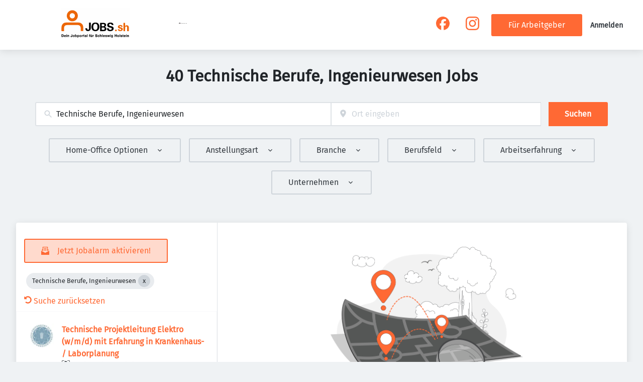

--- FILE ---
content_type: text/html; charset=utf-8
request_url: https://jobs.shz.de/jobs?search=Technische%20Berufe%2C%20Ingenieurwesen
body_size: 73706
content:
<!DOCTYPE html><html class="frontend-shz" lang="de"><head><meta charSet="utf-8" data-next-head=""/><meta charSet="utf-8"/><meta name="viewport" content="width=device-width, initial-scale=1" data-next-head=""/><meta name="og:image" property="og:image" content="https://jobs.shz.de/static/shz/og-image.png" data-next-head=""/><meta name="owner" content="jobiqo" data-next-head=""/><link rel="canonical" href="https://jobs.shz.de/jobs?search=Technische+Berufe%2C+Ingenieurwesen" data-next-head=""/><meta name="description" content="40 Technische Berufe, Ingenieurwesen Jobs - Jobs suchen auf Jobs SHZ." data-next-head=""/><title data-next-head="">Technische Berufe, Ingenieurwesen Jobs | Jobs SHZ</title><link rel="preload" href="/static/nprogress.css" as="style"/><link rel="icon" type="image/svg+xml" href="/static/shz/favicon.svg"/><link rel="icon" type="image/x-icon" href="/static/shz/favicon.ico"/><link rel="mask-icon" href="/static/shz/safari-pinned-tab.svg" color="#33bda6"/><link rel="apple-touch-icon" sizes="180x180" href="/static/shz/apple-touch-icon.png"/><link rel="icon" type="image/png" sizes="32x32" href="/static/shz/favicon-32x32.png"/><link rel="icon" type="image/png" sizes="16x16" href="/static/shz/favicon-16x16.png"/><link rel="manifest" href="/static/shz/site.webmanifest" crossorigin="use-credentials"/><meta name="msapplication-TileColor" content="#33bda6"/><meta name="theme-color" content="#33bda6"/><link rel="preload" href="/_next/static/css/4941281113e6aff0.css" as="style"/><link rel="preload" href="/_next/static/css/8d05d16f89265dca.css" as="style"/><link rel="preload" href="/_next/static/css/caa65bbeaec4ebc6.css" as="style"/><link rel="preload" href="/_next/static/css/543457fbe08838b3.css" as="style"/><link rel="preload" href="/_next/static/css/0b850c8bc51ccdee.css" as="style"/><link rel="preload" href="/_next/static/css/c3253c9fad67bb86.css" as="style"/><link rel="preload" href="/_next/static/css/d3a86da2012832c5.css" as="style"/><link rel="preload" href="/_next/static/css/e9eb404b5b97aef8.css" as="style"/><link rel="preload" href="/_next/static/css/ec6f5e95a4eacaaa.css" as="style"/><link href="/fonts/font_styles.css" rel="stylesheet"/><link rel="stylesheet" href="/_next/static/css/4941281113e6aff0.css" data-n-g=""/><link rel="stylesheet" href="/_next/static/css/8d05d16f89265dca.css" data-n-p=""/><link rel="stylesheet" href="/_next/static/css/caa65bbeaec4ebc6.css" data-n-p=""/><link rel="stylesheet" href="/_next/static/css/543457fbe08838b3.css" data-n-p=""/><link rel="stylesheet" href="/_next/static/css/0b850c8bc51ccdee.css" data-n-p=""/><link rel="stylesheet" href="/_next/static/css/c3253c9fad67bb86.css" data-n-p=""/><link rel="stylesheet" href="/_next/static/css/d3a86da2012832c5.css" data-n-p=""/><link rel="stylesheet" href="/_next/static/css/e9eb404b5b97aef8.css" data-n-p=""/><link rel="stylesheet" href="/_next/static/css/ec6f5e95a4eacaaa.css" data-n-p=""/><noscript data-n-css=""></noscript><script defer="" noModule="" src="/_next/static/chunks/polyfills-42372ed130431b0a.js"></script><script src="/_next/static/chunks/webpack-b08bbebed18cde61.js" defer=""></script><script src="/_next/static/chunks/framework-964f88999d12323b.js" defer=""></script><script src="/_next/static/chunks/main-c817524750a6cacf.js" defer=""></script><script src="/_next/static/chunks/pages/_app-5f1c9f53ad2ed40a.js" defer=""></script><script src="/_next/static/chunks/8230-e70dbad139d12c8a.js" defer=""></script><script src="/_next/static/chunks/8379-7afa18f52688137d.js" defer=""></script><script src="/_next/static/chunks/4587-59ce867d84a3c6bc.js" defer=""></script><script src="/_next/static/chunks/5767-cddb0d5aa9a153db.js" defer=""></script><script src="/_next/static/chunks/6101-2b4441df57ca89b6.js" defer=""></script><script src="/_next/static/chunks/8693-627552f5b08a2643.js" defer=""></script><script src="/_next/static/chunks/290-da64f52411a499e3.js" defer=""></script><script src="/_next/static/chunks/2400-b461f3208df4002f.js" defer=""></script><script src="/_next/static/chunks/5348-2e0bc7259959ebc1.js" defer=""></script><script src="/_next/static/chunks/4552-d83070c48b2f6a6a.js" defer=""></script><script src="/_next/static/chunks/8569-971b22d61b659928.js" defer=""></script><script src="/_next/static/chunks/4360-02f2675c177fa050.js" defer=""></script><script src="/_next/static/chunks/4860-c5668ab2de0bef94.js" defer=""></script><script src="/_next/static/chunks/9884-8de9b17c3d60dfe0.js" defer=""></script><script src="/_next/static/chunks/9933-f19e7af86cb8b963.js" defer=""></script><script src="/_next/static/chunks/6915-84d627dca1bf7a71.js" defer=""></script><script src="/_next/static/chunks/2116-936998e009bbf448.js" defer=""></script><script src="/_next/static/chunks/9950-6a6c7f26cb657d48.js" defer=""></script><script src="/_next/static/chunks/565-dcf389ba34eaf619.js" defer=""></script><script src="/_next/static/chunks/7998-58d129bd790c91ed.js" defer=""></script><script src="/_next/static/chunks/6144-6969bdf22e06d29f.js" defer=""></script><script src="/_next/static/chunks/6160-053c76acd09c7e02.js" defer=""></script><script src="/_next/static/chunks/572-66fec9afdaa40198.js" defer=""></script><script src="/_next/static/chunks/3136-06b2f5a54423baf2.js" defer=""></script><script src="/_next/static/chunks/7782-e8e94f313e8a90fa.js" defer=""></script><script src="/_next/static/chunks/4026-10e9fc5fff8ca58a.js" defer=""></script><script src="/_next/static/chunks/7801-b02556e692e35d61.js" defer=""></script><script src="/_next/static/chunks/pages/jobs/%5B%5B...taxonomy%5D%5D-be5fc48297c9277d.js" defer=""></script><script src="/_next/static/Uh5shqu-qV2DxSEQWUdfZ/_buildManifest.js" defer=""></script><script src="/_next/static/Uh5shqu-qV2DxSEQWUdfZ/_ssgManifest.js" defer=""></script></head><body><link rel="preload" as="image" href="/static/shz/logo.svg"/><link rel="preload" as="image" href="/static/images/shz.svg"/><div id="__next"><div style="display:contents"></div><script type="application/ld+json">{"@context":"https://schema.org","@type":"Organization","url":"https://jobs.shz.de","logo":"https://jobs.shz.de/static/shz/logo.svg","name":"jobs.sh","description":"Jobbörse für Schleswig-Holstein, Regionale Jobs | jobs.sh"}</script><header><div class="visibility_hideDesktop__aQ5a0 "><div class="header_navblock__s8rws" data-testid="navbar"><div class="header_navblockContainer__D_Y51"><button><svg xmlns="http://www.w3.org/2000/svg" viewBox="0 0 32 32" width="30" height="30" aria-labelledby="" color="var(--color-primary)" class="" style="color:var(--color-primary);fill:var(--color-primary)" fill="var(--color-primary)"><title id="">Menu</title><g class="menu_left_svg__nc-icon-wrapper"><path data-color="color-2" d="M30 17H2a1 1 0 1 1 0-2h28a1 1 0 1 1 0 2z"></path><path d="M30 8H2a1 1 0 1 1 0-2h28a1 1 0 1 1 0 2zM16 26H2a1 1 0 1 1 0-2h14a1 1 0 1 1 0 2z"></path></g></svg></button><div><div class="jd-branding"><a class="jd-branding-logo" href="/"><span style="margin:0"><img style="min-height:60px" data-testid="branding-logo" src="/static/shz/logo.svg" alt="jobs.sh"/></span></a><span class="partner-logo" style="margin:0;max-width:200px"><a href="https://www.shz.de/" target="_blank" rel="nofollow noreferrer"><img style="min-height:40px;max-height:80px" data-testid="branding-logo" src="/static/images/shz.svg" alt="SHZ Das Medienhaus"/></a></span></div></div><button><svg xmlns="http://www.w3.org/2000/svg" width="30" height="30" viewBox="0 0 24 24" aria-labelledby="" color="var(--color-primary)" class="" style="color:var(--color-primary);fill:var(--color-primary)" fill="var(--color-primary)"><title id="">Search</title><path d="M15.5 14h-.79l-.28-.27A6.471 6.471 0 0 0 16 9.5 6.5 6.5 0 1 0 9.5 16c1.61 0 3.09-.59 4.23-1.57l.27.28v.79l5 4.99L20.49 19l-4.99-5zm-6 0C7.01 14 5 11.99 5 9.5S7.01 5 9.5 5 14 7.01 14 9.5 11.99 14 9.5 14z"></path><path d="M0 0h24v24H0z" fill="none"></path></svg></button></div></div></div><div class="visibility_hideMobile__oJeQo "><div class="header_navblock__s8rws" data-testid="navbar"><div class="header_navblockContainer__D_Y51"><div class="flex-item-element
        
        m-sm-0
    
    
    
    mr-sm-6
        p-sm-0"><div class="jd-branding"><a class="jd-branding-logo" href="/"><span style="margin:0"><img style="min-height:60px" data-testid="branding-logo" src="/static/shz/logo.svg" alt="jobs.sh"/></span></a><span class="partner-logo" style="margin:0;max-width:200px"><a href="https://www.shz.de/" target="_blank" rel="nofollow noreferrer"><img style="min-height:40px;max-height:80px" data-testid="branding-logo" src="/static/images/shz.svg" alt="SHZ Das Medienhaus"/></a></span></div></div><div class="flex-item-wrapper
      flex_flexItems__DhzIj
      
      
      flex_fw-sm-wrap__zQmr5
      flex_jc-sm-center__PKsCR flex_jc-md-center___E_7G flex_jc-lg-flex-start__o2ytn"><div class="flex-item-element
        mt-sm-4
    mb-sm-4"><div class="Alignment_alignCenter__P5Hgh Alignment_alignCenterDirectionRow__XgNsh"><span id="header-navigation" style="position:absolute;border:0;width:1px;height:1px;padding:0;margin:-1px;overflow:hidden;clip:rect(0, 0, 0, 0);white-space:nowrap;word-wrap:normal">Haupt-Navigation</span><nav aria-label="Main" data-orientation="horizontal" dir="ltr" aria-labelledby="header-navigation"><div style="position:relative"><ul data-orientation="horizontal" class="desktopMenu_list__78in6" dir="ltr"></ul></div></nav></div></div></div><div class="flex-item-wrapper
      flex_flexItems__DhzIj
      
      flex_ai-sm-center__jTZ8a
      flex_fw-sm-wrap__zQmr5
      
      flex_gap-sm-5__yaBCH
      headerMenu_endMenuSlot__b_hij"><div class="headerMenu_socialLinksWrapper__5EU0o"><div class="flex-item-wrapper
      flex_flexItems__DhzIj
      
      
      flex_fw-sm-wrap__zQmr5"><div class="flex-item-element
        m-sm-4
        
        
        
        
        flexItem_flexItem__0wD_n"><a href="https://www.facebook.com/jobs.shz.de" target="_blank" rel="noopener noreferrer" class="socialMediaLinks_socialMediaLinksButton__vZbpr"><svg width="25" height="25" viewBox="0 0 32 32" fill="var(--color-primary)" xmlns="http://www.w3.org/2000/svg" aria-labelledby="" color="var(--color-primary)" class="" style="color:var(--color-primary);fill:var(--color-primary)"><title id="">Facebook-Logo</title><path d="M15.232.03c-2.046.11-3.921.555-5.727 1.36a16.016 16.016 0 0 0-8.93 10.395 15.768 15.768 0 0 0-.555 4.468 15.93 15.93 0 0 0 1.94 7.406 16.05 16.05 0 0 0 6.846 6.629 15.892 15.892 0 0 0 3.283 1.227l.042.009V20.898l-1.646-.003-1.648-.004v-4.883l1.644-.005L12.127 16l.008-1.425c.008-1.382.014-1.582.066-2.137.261-2.813 1.382-4.691 3.386-5.674.901-.442 1.97-.702 3.315-.806.35-.028 1.265-.037 1.628-.017.877.05 1.848.163 2.503.293.164.034.32.066.345.074l.046.012.005 2.225.003 2.224-.095-.01c-.45-.046-2.044-.064-2.431-.029-1.007.092-1.668.343-2.134.81-.352.351-.58.813-.705 1.424-.098.478-.117.811-.117 2.041V16h2.61c1.436 0 2.61.006 2.61.012 0 .008-.199 1.104-.444 2.437-.245 1.333-.446 2.43-.446 2.437 0 .006-.973.012-2.165.012H17.95v5.49c0 4.38.005 5.49.02 5.49a15.95 15.95 0 0 0 7.842-3.238 16.55 16.55 0 0 0 2.45-2.361 16.52 16.52 0 0 0 1.733-2.517c.302-.54.721-1.437.947-2.031a16.088 16.088 0 0 0 .734-8.93 16.012 16.012 0 0 0-5.327-8.994A15.951 15.951 0 0 0 18.65.23c-.48-.08-1.02-.14-1.597-.184a28.613 28.613 0 0 0-1.82-.015Z" fill="currentColor"></path></svg></a></div><div class="flex-item-element
        m-sm-4
        
        
        
        
        flexItem_flexItem__0wD_n"><a href="https://www.instagram.com/jobs.sh.official/" target="_blank" rel="noopener noreferrer" class="socialMediaLinks_socialMediaLinksButton__vZbpr"><svg width="25" height="25" viewBox="0 0 64 64" fill="var(--color-primary)" xmlns="http://www.w3.org/2000/svg" aria-labelledby="" color="var(--color-primary)" class="" style="color:var(--color-primary);fill:var(--color-primary)"><title id="">Instagram-Logo</title><path d="M18.805.192C15.4.347 13.074.89 11.038 1.68c-2.104.818-3.888 1.912-5.667 3.69-1.779 1.78-2.874 3.564-3.691 5.668C.889 13.074.348 15.4.192 18.805.037 22.218 0 23.308 0 31.998s.037 9.78.192 13.193c.156 3.406.697 5.732 1.488 7.767.818 2.105 1.912 3.888 3.69 5.667 1.78 1.779 3.565 2.873 5.668 3.691 2.036.791 4.362 1.333 7.767 1.488 3.413.155 4.503.192 13.193.192s9.78-.037 13.193-.192c3.406-.155 5.731-.697 7.767-1.488 2.105-.818 3.888-1.912 5.667-3.69 1.779-1.78 2.873-3.565 3.691-5.668.791-2.035 1.333-4.362 1.488-7.767.155-3.413.192-4.503.192-13.193s-.037-9.78-.192-13.193c-.155-3.406-.697-5.731-1.488-7.767-.818-2.104-1.912-3.888-3.69-5.667-1.78-1.779-3.565-2.873-5.668-3.691C50.923.889 48.596.347 45.19.192 41.778.037 40.688 0 31.998 0s-9.78.037-13.193.192Zm.263 57.85c-3.12-.142-4.814-.662-5.942-1.1-1.494-.582-2.56-1.274-3.68-2.394-1.119-1.12-1.813-2.185-2.392-3.68-.44-1.127-.96-2.82-1.102-5.941-.154-3.374-.186-4.386-.186-12.93s.032-9.556.186-12.93c.142-3.12.663-4.815 1.102-5.942.58-1.494 1.273-2.56 2.393-3.68 1.12-1.12 2.185-1.813 3.68-2.393 1.127-.438 2.82-.959 5.941-1.101 3.374-.153 4.386-.186 12.93-.186s9.556.032 12.93.186c3.12.142 4.815.663 5.942 1.101 1.494.581 2.56 1.274 3.68 2.393 1.12 1.12 1.813 2.186 2.393 3.68.438 1.127.959 2.821 1.101 5.942.154 3.374.186 4.386.186 12.93s-.032 9.556-.186 12.93c-.142 3.12-.663 4.814-1.101 5.942-.581 1.494-1.274 2.56-2.393 3.68-1.12 1.119-2.186 1.813-3.68 2.392-1.127.439-2.822.96-5.942 1.102-3.374.154-4.386.186-12.93.186s-9.556-.032-12.93-.186Zm26.17-43.124a3.84 3.84 0 1 0 7.68 0 3.839 3.839 0 1 0-7.68 0Zm-29.671 17.08c0 9.075 7.356 16.431 16.431 16.431 9.075 0 16.431-7.356 16.431-16.431 0-9.075-7.356-16.431-16.43-16.431-9.076 0-16.432 7.356-16.432 16.431Zm5.765 0c0-5.89 4.776-10.666 10.666-10.666 5.89 0 10.667 4.774 10.667 10.666 0 5.89-4.776 10.667-10.667 10.667-5.89 0-10.666-4.775-10.666-10.667Z" fill="currentColor"></path></svg></a></div></div></div><a class="button_btn__gwtF3 button_linkBtn__bKpOa button_primary__ytRpZ button_raised__EpUfY btn--lg" data-test-id="button_sign_in" href="/fuer-arbeitgeber"><span>Für Arbeitgeber</span></a><div><a class="menuLink_menuLink__DtrPb" href="/user/login">Anmelden</a></div></div></div></div></div></header><main><div class="Alignment_alignCenter__P5Hgh Alignment_alignCenterDirectionColumn__C7LJz"></div><div style="display:contents"></div><div class="main_main__DJ4PE main_mainLarge__rmHOL"><div class="flex-item-element
        mt-sm-8
    mb-sm-8"><div class="Alignment_alignCenter__P5Hgh Alignment_alignCenterDirectionColumn__C7LJz"><h1><span>40 Technische Berufe, Ingenieurwesen Jobs</span></h1></div></div><div class="flex-item-element
        mt-sm-8
    mb-sm-8"></div><div class=""><div class="flex-item-element
        mt-sm-6
    mb-sm-6"></div><form class="searchInput_wrapper__sJ7F1" data-test-id="search-form"><div class="formItemsInline_itemsWrapper__3D5Jw"><div class="formItemsInline_flexItems__urB23"><div class="flex-item-element
        
        
        
        
        
        flexItem_flexItem__0wD_n
        jcl-flex-item-element formItemsInline_childFlexItem__I_GuF"><div class="input_inputWrapper__fOd_p"><input class="input_input__6rus1 undefined" placeholder="Suchbegriff eingeben" size="60" value="Technische Berufe, Ingenieurwesen"/></div></div><div class="flex-item-element
        
        
        
        
        
        flexItem_flexItem__0wD_n
        jcl-flex-item-element formItemsInline_childFlexItem__I_GuF"><div class="input_inputWrapper__fOd_p"><input class="input_input__6rus1 input_inputIconStart__wLNKL undefined" id="geoautocomplete" size="40" type="text" placeholder="Ort eingeben" autoComplete="off"/><div class="input_inputIcon__7GQjr input_iconStart__deaIG"><svg xmlns="http://www.w3.org/2000/svg" viewBox="0 0 64 64" xml:space="preserve" width="1em" height="1em" aria-labelledby="" color="var(--color-gray3)" class="" style="color:var(--color-gray3);fill:var(--color-gray3)" fill="var(--color-gray3)"><title id="">z.B. München</title><path d="M32 1C20.694 1 9 9.639 9 24.095 9 39.24 30.383 60.797 31.293 61.707a.997.997 0 0 0 1.414 0C33.617 60.797 55 39.24 55 24.095 55 9.639 43.306 1 32 1zm0 31a8 8 0 1 1 0-16 8 8 0 0 1 0 16z" class="marker_svg__nc-icon-wrapper"></path></svg></div></div></div><button type="submit" class="button_btn__gwtF3 button_primary__ytRpZ button_raised__EpUfY btn--lg"><span>Suchen</span></button></div></div></form><div class="flex-item-element
        mt-sm-4
    mb-sm-4"></div><div class="flex-item-element
        mt-sm-6
    mb-sm-6"></div><div class="visibility_hideDesktop__aQ5a0 "><button type="submit" class="button_btn__gwtF3 button_primary__ytRpZ button_block__vKUmv button_iconed__YzNN9 button_raised__EpUfY button_bordered__6mOB8 btn--lg"><svg xmlns="http://www.w3.org/2000/svg" viewBox="0 0 64 64" width="20" height="20" aria-labelledby="" color="" class="icon-current-color" fill=""><title id="">Open Filters</title><g class="filters_svg__nc-icon-wrapper"><path d="M13 32V3a1 1 0 0 0-2 0v29a1 1 0 0 0 2 0ZM13 61V49h7a1 1 0 0 0 1-1V38a1 1 0 0 0-1-1H4a1 1 0 0 0-1 1v10a1 1 0 0 0 1 1h7v12a1 1 0 0 0 2 0ZM51 3v29a1 1 0 0 0 2 0V3a1 1 0 0 0-2 0ZM43 38v10a1 1 0 0 0 1 1h7v12a1 1 0 0 0 2 0V49h7a1 1 0 0 0 1-1V38a1 1 0 0 0-1-1H44a1 1 0 0 0-1 1Z"></path><path data-color="color-2" d="M31 3v7a1 1 0 0 0 2 0V3a1 1 0 0 0-2 0ZM33 61V27h7a1 1 0 0 0 1-1V16a1 1 0 0 0-1-1H24a1 1 0 0 0-1 1v10a1 1 0 0 0 1 1h7v34a1 1 0 0 0 2 0Z"></path></g></svg><span>Filter einschalten</span></button></div><div class="flex-item-element
        mt-sm-6
    mb-sm-6"></div></div><div class="Alignment_alignCenter__P5Hgh Alignment_alignCenterDirectionColumn__C7LJz"></div></div><div class="flex-item-element
        mt-sm-8
    mb-sm-8"></div><div class="main_main__DJ4PE main_mainXLarge__J_O16"><div class="vcl-box
      box_box__OlC9O
      
      
      
      
      splitView_sideViewWrapper__Dsu8T  jcl-search-split-view" data-testid="box"><div class="splitView_sideViewSidebar__3tjNm"><div class="splitView_sideTitle__Bglvp"><div class="flex-item-element
        mt-sm-4
    mb-sm-4"></div></div><span data-test-id="jobs_result_count" data-result-count="40"></span><div class="flex-item-element
        mt-sm-4
    mb-sm-4
        ml-sm-6"><button type="button" class="button_btn__gwtF3 button_primary__ytRpZ button_raised__EpUfY button_bordered__6mOB8 button_disabled__ShZII btn--lg" disabled=""><svg xmlns="http://www.w3.org/2000/svg" viewBox="0 0 24 24" xml:space="preserve" width="1em" height="1em" aria-labelledby="" color="" class="icon-current-color" fill=""><title id="">Jetzt Jobalarm aktivieren!</title><g class="envelope_svg__nc-icon-wrapper"><path d="M12.5 17.9c-.2.1-.3.1-.5.1s-.3 0-.5-.1L0 11.7V23c0 .6.4 1 1 1h22c.6 0 1-.4 1-1V11.7l-11.5 6.2z"></path><path d="M6 12.6V2h12v10.6l5.1-2.8L20 7.5V1c0-.6-.4-1-1-1H5c-.6 0-1 .4-1 1v6.6L.9 9.9 6 12.6z"></path><path data-color="color-2" d="M8 5h8v2H8zM8 9h8v2H8z"></path></g></svg><span>Jetzt Jobalarm aktivieren!</span></button><div class="flex-item-element
        mt-sm-6
    mb-sm-6"></div></div><div class="flex-item-element
        mt-sm-4
    mb-sm-4
        
        pl-sm-6
    pr-sm-6"><div data-testid="chip-search" class="chip_chip__kRRSJ chip_chipDefault__vRv9Y">Technische Berufe, Ingenieurwesen<button data-testid="chip-search-remove" id="chip-search-remove" class="chip_icon__FVIT0 chip_iconDefault__4VbRO" aria-label="Close Technische Berufe, Ingenieurwesen"></button></div><div class="flex-item-element
        mt-sm-4
    mb-sm-4"></div><div><a href="/jobs"><svg aria-hidden="true" data-prefix="fas" data-icon="undo-alt" class="icon-current-color" xmlns="http://www.w3.org/2000/svg" viewBox="0 0 512 512" width="15" height="15" aria-labelledby="" color="" fill=""><title id="">Undo</title><path fill="currentColor" d="M255.545 8c-66.269.119-126.438 26.233-170.86 68.685L48.971 40.971C33.851 25.851 8 36.559 8 57.941V192c0 13.255 10.745 24 24 24h134.059c21.382 0 32.09-25.851 16.971-40.971l-41.75-41.75c30.864-28.899 70.801-44.907 113.23-45.273 92.398-.798 170.283 73.977 169.484 169.442C423.236 348.009 349.816 424 256 424c-41.127 0-79.997-14.678-110.63-41.556-4.743-4.161-11.906-3.908-16.368.553L89.34 422.659c-4.872 4.872-4.631 12.815.482 17.433C133.798 479.813 192.074 504 256 504c136.966 0 247.999-111.033 248-247.998C504.001 119.193 392.354 7.755 255.545 8z"></path></svg> <!-- -->Suche zurücksetzen</a></div></div><div><div><div title="Technische Projektleitung Elektro (w/m/d) mit Erfahrung in Krankenhaus- / Laborplanung" data-test-id="job-teaser-1834744 " style="cursor:pointer;display:grid"><div class="jobTeaser_jobTeaserWrapper__7HfH9 jcl-job-teaser  " data-testid="jcl-job-teaser-wrapper"><div class="jcl-job-teaser-image"><img alt="Logo für den Job Technische Projektleitung Elektro (w/m/d) mit Erfahrung in Krankenhaus- / Laborplanung" loading="lazy" width="50" height="50" decoding="async" data-nimg="1" style="color:transparent" src="https://jobs.shz.de/sites/default/files/styles/job_squared_logo_small/public/company/logo/1702564089_ulm_0.png.webp?itok=vrnaZsqA"/></div><div class="jcl-job-teaser-content"><div class="jobTeaser_jobTeaserTitle__XIgud jcl-job-teaser-title"><a data-avoid-redirect="true" href="/job/technische-projektleitung-elektro-wmd-mit-erfahrung-krankenhaus-laborplanung-1834744">Technische Projektleitung Elektro (w/m/d) mit Erfahrung in Krankenhaus- / Laborplanung</a></div><div class="jcl-job-teaser-info"><div class="jobTeaser_jobTeaserCompany__RO4_j jcl-job-teaser-company"><span class="jobTeaser_jobTeaserIcon__tZFcu jobTeaser_jobTeaserIconHideMobile__lXpnd jcl-job-teaser-icon"><svg style="fill:var(--color-gray7);width:1em;height:1em" id="Ebene_1" data-name="Ebene 1" xmlns="http://www.w3.org/2000/svg" viewBox="0 0 25 25"><path d="M3.89,22.11s-1.68,0-1.68-1.68,1.68-6.72,10.08-6.72,10.08,5.04,10.08,6.72-1.68,1.68-1.68,1.68H3.89ZM17.33,6.99c0,2.78-2.26,5.04-5.04,5.04s-5.04-2.26-5.04-5.04S9.51,1.95,12.29,1.95s5.04,2.26,5.04,5.04"></path><g><path d="M.68,8.02c-.37,0-.68-.3-.68-.68V2.61C0,1.17,1.17,0,2.61,0h4.73c.37,0,.68.3.68.68s-.3.68-.68.68H2.61c-.7,0-1.26.57-1.26,1.26v4.73c0,.37-.3.68-.68.68Z"></path><path d="M7.34,25H2.61c-1.44,0-2.61-1.17-2.61-2.61v-4.73c0-.37.3-.68.68-.68s.68.3.68.68v4.73c0,.7.57,1.26,1.26,1.26h4.73c.37,0,.68.3.68.68s-.3.68-.68.68Z"></path><path d="M22.39,25h-4.7c-.37,0-.68-.3-.68-.68s.3-.68.68-.68h4.7c.7,0,1.26-.57,1.26-1.26v-4.73c0-.37.3-.68.68-.68s.68.3.68.68v4.73c0,1.44-1.17,2.61-2.61,2.61Z"></path><path d="M24.32,8.02c-.37,0-.68-.3-.68-.68V2.61c0-.7-.57-1.26-1.26-1.26h-4.67c-.37,0-.68-.3-.68-.68s.3-.68.68-.68h4.67c1.44,0,2.61,1.17,2.61,2.61v4.73c0,.37-.3.68-.68.68Z"></path></g></svg></span><div class="jobTeaser_companyName___rhEr">Universitätsklinikum Ulm</div></div><div class="flex-item-wrapper
      flex_flexItems__DhzIj
      
      flex_ai-sm-center__jTZ8a
      flex_fw-sm-wrap__zQmr5"><div class="jobTeaser_jobTeaserLocation__QTwy1 jcl-job-teaser-location" data-testid="jcl-job-teaser-location"><div class="flex-item-wrapper
      flex_flexItems__DhzIj
      
      flex_ai-sm-center__jTZ8a
      flex_fw-sm-nowrap__kS8fc"><span class="jobTeaser_jobTeaserIcon__tZFcu jobTeaser_jobTeaserIconHideMobile__lXpnd"><svg xmlns="http://www.w3.org/2000/svg" viewBox="0 0 64 64" width="1em" height="1em" aria-labelledby="" color="" class="icon-current-color" fill=""><title id="">location</title><g class="map_marker_svg__nc-icon-wrapper"><path d="m61.713 5.042-19.666 5.9-19.676-7.871a1.01 1.01 0 0 0-.658-.029l-20 6A1 1 0 0 0 1 10v48a1 1 0 0 0 1.287.958l19.666-5.9 16.676 6.67a1 1 0 0 0 .742-1.858L23 51.323V5.477l18 7.2V25a1 1 0 0 0 2 0V12.744l18-5.4V28a1 1 0 0 0 2 0V6a1 1 0 0 0-1.287-.958ZM21 51.256l-18 5.4V10.744l18-5.4Z"></path><path d="M50 30c-6.391 0-13 4.746-13 12.688 0 7.565 11.818 18.581 12.321 19.046a1 1 0 0 0 1.358 0C51.182 61.269 63 50.253 63 42.688 63 34.746 56.391 30 50 30Zm0 17a4 4 0 1 1 4-4 4 4 0 0 1-4 4Z" data-color="color-2"></path></g></svg></span><span class="popoverlist-no-list-item">89081 Ulm, Deutschland</span></div></div></div></div><div class="jobTeaser_jobTeaserOccupation__kIsbG jcl-job-teaser-occupation"></div><div class="jobTeaser_jobTeaserDescription__6HGLX jcl-job-teaser-description"></div></div><div class="flex-item-element
        
        
        
        
        
        flexItem_flexItem__0wD_n" style="flex:1"></div><div class="flex-item-wrapper
      flex_flexItems__DhzIj
      flex_fd-sm-column__T5mXM flex_fd-md-row__jrllk
      flex_ai-sm-flex-start__g4mYB
      flex_fw-sm-nowrap__kS8fc
      flex_jc-sm-space-between__AlsZO
      flex_gap-sm-5__yaBCH
      jobTeaser_jobTeaserActions__peBah"><div class="jobTeaser_featuredIcon__qFKl2  "></div><span class="jobTeaser_bookmarkIcon__tbfqU"></span></div></div></div></div><div><div title="Technische Projektleitung HLSK (w/m/d) mit Erfahrung in Krankenhaus- / Laborplanung" data-test-id="job-teaser-1834746 " style="cursor:pointer;display:grid"><div class="jobTeaser_jobTeaserWrapper__7HfH9 jcl-job-teaser  " data-testid="jcl-job-teaser-wrapper"><div class="jcl-job-teaser-image"><img alt="Logo für den Job Technische Projektleitung HLSK (w/m/d) mit Erfahrung in Krankenhaus- / Laborplanung" loading="lazy" width="50" height="50" decoding="async" data-nimg="1" style="color:transparent" src="https://jobs.shz.de/sites/default/files/styles/job_squared_logo_small/public/company/logo/1702564089_ulm_2.png.webp?itok=AAllMuuY"/></div><div class="jcl-job-teaser-content"><div class="jobTeaser_jobTeaserTitle__XIgud jcl-job-teaser-title"><a data-avoid-redirect="true" href="/job/technische-projektleitung-hlsk-wmd-mit-erfahrung-krankenhaus-laborplanung-1834746">Technische Projektleitung HLSK (w/m/d) mit Erfahrung in Krankenhaus- / Laborplanung</a></div><div class="jcl-job-teaser-info"><div class="jobTeaser_jobTeaserCompany__RO4_j jcl-job-teaser-company"><span class="jobTeaser_jobTeaserIcon__tZFcu jobTeaser_jobTeaserIconHideMobile__lXpnd jcl-job-teaser-icon"><svg style="fill:var(--color-gray7);width:1em;height:1em" id="Ebene_1" data-name="Ebene 1" xmlns="http://www.w3.org/2000/svg" viewBox="0 0 25 25"><path d="M3.89,22.11s-1.68,0-1.68-1.68,1.68-6.72,10.08-6.72,10.08,5.04,10.08,6.72-1.68,1.68-1.68,1.68H3.89ZM17.33,6.99c0,2.78-2.26,5.04-5.04,5.04s-5.04-2.26-5.04-5.04S9.51,1.95,12.29,1.95s5.04,2.26,5.04,5.04"></path><g><path d="M.68,8.02c-.37,0-.68-.3-.68-.68V2.61C0,1.17,1.17,0,2.61,0h4.73c.37,0,.68.3.68.68s-.3.68-.68.68H2.61c-.7,0-1.26.57-1.26,1.26v4.73c0,.37-.3.68-.68.68Z"></path><path d="M7.34,25H2.61c-1.44,0-2.61-1.17-2.61-2.61v-4.73c0-.37.3-.68.68-.68s.68.3.68.68v4.73c0,.7.57,1.26,1.26,1.26h4.73c.37,0,.68.3.68.68s-.3.68-.68.68Z"></path><path d="M22.39,25h-4.7c-.37,0-.68-.3-.68-.68s.3-.68.68-.68h4.7c.7,0,1.26-.57,1.26-1.26v-4.73c0-.37.3-.68.68-.68s.68.3.68.68v4.73c0,1.44-1.17,2.61-2.61,2.61Z"></path><path d="M24.32,8.02c-.37,0-.68-.3-.68-.68V2.61c0-.7-.57-1.26-1.26-1.26h-4.67c-.37,0-.68-.3-.68-.68s.3-.68.68-.68h4.67c1.44,0,2.61,1.17,2.61,2.61v4.73c0,.37-.3.68-.68.68Z"></path></g></svg></span><div class="jobTeaser_companyName___rhEr">Universitätsklinikum Ulm</div></div><div class="flex-item-wrapper
      flex_flexItems__DhzIj
      
      flex_ai-sm-center__jTZ8a
      flex_fw-sm-wrap__zQmr5"><div class="jobTeaser_jobTeaserLocation__QTwy1 jcl-job-teaser-location" data-testid="jcl-job-teaser-location"><div class="flex-item-wrapper
      flex_flexItems__DhzIj
      
      flex_ai-sm-center__jTZ8a
      flex_fw-sm-nowrap__kS8fc"><span class="jobTeaser_jobTeaserIcon__tZFcu jobTeaser_jobTeaserIconHideMobile__lXpnd"><svg xmlns="http://www.w3.org/2000/svg" viewBox="0 0 64 64" width="1em" height="1em" aria-labelledby="" color="" class="icon-current-color" fill=""><title id="">location</title><g class="map_marker_svg__nc-icon-wrapper"><path d="m61.713 5.042-19.666 5.9-19.676-7.871a1.01 1.01 0 0 0-.658-.029l-20 6A1 1 0 0 0 1 10v48a1 1 0 0 0 1.287.958l19.666-5.9 16.676 6.67a1 1 0 0 0 .742-1.858L23 51.323V5.477l18 7.2V25a1 1 0 0 0 2 0V12.744l18-5.4V28a1 1 0 0 0 2 0V6a1 1 0 0 0-1.287-.958ZM21 51.256l-18 5.4V10.744l18-5.4Z"></path><path d="M50 30c-6.391 0-13 4.746-13 12.688 0 7.565 11.818 18.581 12.321 19.046a1 1 0 0 0 1.358 0C51.182 61.269 63 50.253 63 42.688 63 34.746 56.391 30 50 30Zm0 17a4 4 0 1 1 4-4 4 4 0 0 1-4 4Z" data-color="color-2"></path></g></svg></span><span class="popoverlist-no-list-item">89081 Ulm, Deutschland</span></div></div></div></div><div class="jobTeaser_jobTeaserOccupation__kIsbG jcl-job-teaser-occupation"></div><div class="jobTeaser_jobTeaserDescription__6HGLX jcl-job-teaser-description"></div></div><div class="flex-item-element
        
        
        
        
        
        flexItem_flexItem__0wD_n" style="flex:1"></div><div class="flex-item-wrapper
      flex_flexItems__DhzIj
      flex_fd-sm-column__T5mXM flex_fd-md-row__jrllk
      flex_ai-sm-flex-start__g4mYB
      flex_fw-sm-nowrap__kS8fc
      flex_jc-sm-space-between__AlsZO
      flex_gap-sm-5__yaBCH
      jobTeaser_jobTeaserActions__peBah"><div class="jobTeaser_featuredIcon__qFKl2  "></div><span class="jobTeaser_bookmarkIcon__tbfqU"></span></div></div></div></div><div><div title="TECHNISCHER ASSISTENT / LABORANT (m/w/d) Prozesskontrolle" data-test-id="job-teaser-1823245 " style="cursor:pointer;display:grid"><div class="jobTeaser_jobTeaserWrapper__7HfH9 jcl-job-teaser  " data-testid="jcl-job-teaser-wrapper"><div class="jcl-job-teaser-image"><img alt="Logo für den Job TECHNISCHER ASSISTENT / LABORANT (m/w/d) Prozesskontrolle" loading="lazy" width="50" height="50" decoding="async" data-nimg="1" style="color:transparent" src="https://jobs.shz.de/sites/default/files/styles/job_squared_logo_medium/public/org_logos/4c_logo_richter_biol_rgb.jpg.webp?itok=xomvVm3j"/></div><div class="jcl-job-teaser-content"><div class="jobTeaser_jobTeaserTitle__XIgud jcl-job-teaser-title"><a data-avoid-redirect="true" href="/job/technischer-assistent-laborant-mwd-prozesskontrolle-1823245">TECHNISCHER ASSISTENT / LABORANT (m/w/d) Prozesskontrolle</a></div><div class="jcl-job-teaser-info"><div class="jobTeaser_jobTeaserCompany__RO4_j jcl-job-teaser-company"><span class="jobTeaser_jobTeaserIcon__tZFcu jobTeaser_jobTeaserIconPremiumCompany__kGO8K jobTeaser_jobTeaserIconHideMobile__lXpnd jcl-job-teaser-icon"><svg style="fill:var(--color-featured);width:1em;height:1em" xmlns="http://www.w3.org/2000/svg" viewBox="0 0 25 25"><g><path d="M.55,9.29c-.31,0-.55-.25-.55-.55v-3.88c0-1.18.96-2.14,2.14-2.14h3.88c.31,0,.55.25.55.55s-.25.55-.55.55h-3.88c-.57,0-1.03.46-1.03,1.03v3.88c0,.31-.25.55-.55.55Z"></path><path d="M6.02,23.22h-3.88c-1.18,0-2.14-.96-2.14-2.14v-3.88c0-.31.25-.55.55-.55s.55.25.55.55v3.88c0,.57.46,1.03,1.03,1.03h3.88c.31,0,.55.25.55.55s-.25.55-.55.55Z"></path><path d="M18.35,23.22h-3.85c-.31,0-.55-.25-.55-.55s.25-.55.55-.55h3.85c.57,0,1.03-.46,1.03-1.03v-3.88c0-.31.25-.55.55-.55s.55.25.55.55v3.88c0,1.18-.96,2.14-2.14,2.14Z"></path><path d="M19.94,5.42c-.31,0-.55-.25-.55-.55,0-.57-.46-1.03-1.03-1.03h-.74c-.31,0-.55-.25-.55-.55s.25-.55.55-.55h.74c1.18,0,2.14.96,2.14,2.14,0,.31-.25.55-.55.55Z"></path></g><g><path d="M10.07,12.58c2.05,0,3.74-1.49,4.07-3.45-.05-.08-.09-.17-.12-.26l-.4-1.19c-.07-.2-.22-.35-.42-.42l-1.19-.4c-.7-.23-1.08-.99-.85-1.69.08-.23.22-.43.4-.58-.46-.18-.96-.28-1.49-.28-2.28,0-4.13,1.85-4.13,4.13s1.85,4.13,4.13,4.13Z"></path><path d="M10.07,13.96c-6.89,0-8.26,4.13-8.26,5.51s1.38,1.38,1.38,1.38h13.77s1.38,0,1.38-1.38-1.38-5.51-8.26-5.51Z"></path></g><g><path d="M17.13,6.55l1.19-.4c.17-.06.31-.19.37-.37.1-.3-.07-.63-.37-.74l-1.19-.4c-.42-.14-.76-.48-.9-.9l-.4-1.19c-.06-.17-.2-.31-.37-.37-.3-.1-.63.07-.74.37l-.4,1.19c-.14.42-.47.76-.9.9l-1.19.4c-.17.06-.31.2-.37.37-.1.31.07.63.37.73l1.19.4c.42.14.76.47.9.9l.4,1.19c.06.17.19.31.37.37.06.02.12.03.18.03.24,0,.47-.15.55-.4l.4-1.19c.14-.42.47-.76.9-.9Z"></path><path d="M24.95,3.79c-.06-.12-.16-.21-.29-.25l-.72-.24c-.21-.07-.38-.24-.45-.45l-.24-.72c-.05-.14-.16-.26-.31-.31-.26-.09-.54.05-.63.31l-.24.72c-.07.21-.24.38-.45.45l-.72.24c-.14.05-.26.16-.31.31-.04.12-.04.26.02.38.06.12.16.21.29.25l.72.24c.21.07.38.24.45.45l.24.72c.05.14.16.26.31.31.05.02.11.03.16.03.21,0,.4-.13.47-.34l.24-.72c.07-.21.24-.38.45-.45l.72-.24c.14-.05.26-.16.31-.31.04-.12.04-.26-.02-.38Z"></path><path d="M24.15,9.88l-1.47-.49c-.55-.18-.98-.62-1.16-1.16l-.49-1.47c-.09-.26-.32-.43-.6-.43h0c-.28,0-.51.17-.6.43l-.49,1.47c-.18.55-.62.98-1.16,1.16l-1.47.49c-.19.06-.34.21-.41.41-.05.16-.04.33.04.49s.21.26.37.32l1.47.49c.28.1,1.06,1.35,1.65,2.64.06.19.21.34.41.41.07.02.13.03.2.03.27,0,.52-.17.6-.44l.49-1.47c.18-.55.62-.98,1.16-1.16l1.47-.49c.26-.09.43-.32.43-.6s-.17-.51-.43-.6Z"></path></g></svg></span><div class="jobTeaser_companyName___rhEr"><a id="job-teaser-company-link" href="/organization/richter-biologics-gmbh">Richter BioLogics GmbH</a></div></div><div class="flex-item-wrapper
      flex_flexItems__DhzIj
      
      flex_ai-sm-center__jTZ8a
      flex_fw-sm-wrap__zQmr5"><div class="jobTeaser_jobTeaserLocation__QTwy1 jcl-job-teaser-location" data-testid="jcl-job-teaser-location"><div class="flex-item-wrapper
      flex_flexItems__DhzIj
      
      flex_ai-sm-center__jTZ8a
      flex_fw-sm-nowrap__kS8fc"><span class="jobTeaser_jobTeaserIcon__tZFcu jobTeaser_jobTeaserIconHideMobile__lXpnd"><svg xmlns="http://www.w3.org/2000/svg" viewBox="0 0 64 64" width="1em" height="1em" aria-labelledby="" color="" class="icon-current-color" fill=""><title id="">location</title><g class="map_marker_svg__nc-icon-wrapper"><path d="m61.713 5.042-19.666 5.9-19.676-7.871a1.01 1.01 0 0 0-.658-.029l-20 6A1 1 0 0 0 1 10v48a1 1 0 0 0 1.287.958l19.666-5.9 16.676 6.67a1 1 0 0 0 .742-1.858L23 51.323V5.477l18 7.2V25a1 1 0 0 0 2 0V12.744l18-5.4V28a1 1 0 0 0 2 0V6a1 1 0 0 0-1.287-.958ZM21 51.256l-18 5.4V10.744l18-5.4Z"></path><path d="M50 30c-6.391 0-13 4.746-13 12.688 0 7.565 11.818 18.581 12.321 19.046a1 1 0 0 0 1.358 0C51.182 61.269 63 50.253 63 42.688 63 34.746 56.391 30 50 30Zm0 17a4 4 0 1 1 4-4 4 4 0 0 1-4 4Z" data-color="color-2"></path></g></svg></span><span class="popoverlist-no-list-item">Dengelsberg, 24796 Bovenau, Deutschland</span></div></div></div></div><div class="jobTeaser_jobTeaserOccupation__kIsbG jcl-job-teaser-occupation"></div><div class="jobTeaser_jobTeaserDescription__6HGLX jcl-job-teaser-description"></div></div><div class="flex-item-element
        
        
        
        
        
        flexItem_flexItem__0wD_n" style="flex:1"></div><div class="flex-item-wrapper
      flex_flexItems__DhzIj
      flex_fd-sm-column__T5mXM flex_fd-md-row__jrllk
      flex_ai-sm-flex-start__g4mYB
      flex_fw-sm-nowrap__kS8fc
      flex_jc-sm-space-between__AlsZO
      flex_gap-sm-5__yaBCH
      jobTeaser_jobTeaserActions__peBah"><div class="jobTeaser_featuredIcon__qFKl2  "></div><span class="jobTeaser_bookmarkIcon__tbfqU"></span></div></div></div></div><div><div title="Duales Studium zum Bachelor of Engineering Technisches Facility Management (w/m/d)" data-test-id="job-teaser-1805647 " style="cursor:pointer;display:grid"><div class="jobTeaser_jobTeaserWrapper__7HfH9 jcl-job-teaser  " data-testid="jcl-job-teaser-wrapper"><div class="jcl-job-teaser-image"><img alt="Logo für den Job Duales Studium zum Bachelor of Engineering Technisches Facility Management (w/m/d)" loading="lazy" width="50" height="50" decoding="async" data-nimg="1" style="color:transparent" src="https://jobs.shz.de/sites/default/files/styles/job_squared_logo_small/public/company/logo/102_1_tl_42.png.webp?itok=Uoj-TNzX"/></div><div class="jcl-job-teaser-content"><div class="jobTeaser_jobTeaserTitle__XIgud jcl-job-teaser-title"><a data-avoid-redirect="true" href="/job/duales-studium-zum-bachelor-engineering-technisches-facility-management-wmd-1805647">Duales Studium zum Bachelor of Engineering Technisches Facility Management (w/m/d)</a></div><div class="jcl-job-teaser-info"><div class="jobTeaser_jobTeaserCompany__RO4_j jcl-job-teaser-company"><span class="jobTeaser_jobTeaserIcon__tZFcu jobTeaser_jobTeaserIconHideMobile__lXpnd jcl-job-teaser-icon"><svg style="fill:var(--color-gray7);width:1em;height:1em" id="Ebene_1" data-name="Ebene 1" xmlns="http://www.w3.org/2000/svg" viewBox="0 0 25 25"><path d="M3.89,22.11s-1.68,0-1.68-1.68,1.68-6.72,10.08-6.72,10.08,5.04,10.08,6.72-1.68,1.68-1.68,1.68H3.89ZM17.33,6.99c0,2.78-2.26,5.04-5.04,5.04s-5.04-2.26-5.04-5.04S9.51,1.95,12.29,1.95s5.04,2.26,5.04,5.04"></path><g><path d="M.68,8.02c-.37,0-.68-.3-.68-.68V2.61C0,1.17,1.17,0,2.61,0h4.73c.37,0,.68.3.68.68s-.3.68-.68.68H2.61c-.7,0-1.26.57-1.26,1.26v4.73c0,.37-.3.68-.68.68Z"></path><path d="M7.34,25H2.61c-1.44,0-2.61-1.17-2.61-2.61v-4.73c0-.37.3-.68.68-.68s.68.3.68.68v4.73c0,.7.57,1.26,1.26,1.26h4.73c.37,0,.68.3.68.68s-.3.68-.68.68Z"></path><path d="M22.39,25h-4.7c-.37,0-.68-.3-.68-.68s.3-.68.68-.68h4.7c.7,0,1.26-.57,1.26-1.26v-4.73c0-.37.3-.68.68-.68s.68.3.68.68v4.73c0,1.44-1.17,2.61-2.61,2.61Z"></path><path d="M24.32,8.02c-.37,0-.68-.3-.68-.68V2.61c0-.7-.57-1.26-1.26-1.26h-4.67c-.37,0-.68-.3-.68-.68s.3-.68.68-.68h4.67c1.44,0,2.61,1.17,2.61,2.61v4.73c0,.37-.3.68-.68.68Z"></path></g></svg></span><div class="jobTeaser_companyName___rhEr">Bundesanstalt für Immobilienaufgaben</div></div><div class="flex-item-wrapper
      flex_flexItems__DhzIj
      
      flex_ai-sm-center__jTZ8a
      flex_fw-sm-wrap__zQmr5"><div class="jobTeaser_jobTeaserLocation__QTwy1 jcl-job-teaser-location" data-testid="jcl-job-teaser-location"><div class="flex-item-wrapper
      flex_flexItems__DhzIj
      
      flex_ai-sm-center__jTZ8a
      flex_fw-sm-nowrap__kS8fc"><span class="jobTeaser_jobTeaserIcon__tZFcu jobTeaser_jobTeaserIconHideMobile__lXpnd"><svg xmlns="http://www.w3.org/2000/svg" viewBox="0 0 64 64" width="1em" height="1em" aria-labelledby="" color="" class="icon-current-color" fill=""><title id="">location</title><g class="map_marker_svg__nc-icon-wrapper"><path d="m61.713 5.042-19.666 5.9-19.676-7.871a1.01 1.01 0 0 0-.658-.029l-20 6A1 1 0 0 0 1 10v48a1 1 0 0 0 1.287.958l19.666-5.9 16.676 6.67a1 1 0 0 0 .742-1.858L23 51.323V5.477l18 7.2V25a1 1 0 0 0 2 0V12.744l18-5.4V28a1 1 0 0 0 2 0V6a1 1 0 0 0-1.287-.958ZM21 51.256l-18 5.4V10.744l18-5.4Z"></path><path d="M50 30c-6.391 0-13 4.746-13 12.688 0 7.565 11.818 18.581 12.321 19.046a1 1 0 0 0 1.358 0C51.182 61.269 63 50.253 63 42.688 63 34.746 56.391 30 50 30Zm0 17a4 4 0 1 1 4-4 4 4 0 0 1-4 4Z" data-color="color-2"></path></g></svg></span><span class="popoverlist-no-list-item">Fasanenstraße, 10623 Berlin-Bezirk Charlottenburg-Wilmersdorf, Deutschland</span></div></div></div></div><div class="jobTeaser_jobTeaserOccupation__kIsbG jcl-job-teaser-occupation"></div><div class="jobTeaser_jobTeaserDescription__6HGLX jcl-job-teaser-description"></div></div><div class="flex-item-element
        
        
        
        
        
        flexItem_flexItem__0wD_n" style="flex:1"></div><div class="flex-item-wrapper
      flex_flexItems__DhzIj
      flex_fd-sm-column__T5mXM flex_fd-md-row__jrllk
      flex_ai-sm-flex-start__g4mYB
      flex_fw-sm-nowrap__kS8fc
      flex_jc-sm-space-between__AlsZO
      flex_gap-sm-5__yaBCH
      jobTeaser_jobTeaserActions__peBah"><div class="jobTeaser_featuredIcon__qFKl2  "></div><span class="jobTeaser_bookmarkIcon__tbfqU"></span></div></div></div></div><div><div title="Bauzeichner/in bzw. technische Systemplaner/in (m/w/d) für den modularen Hochbau und Event-Projekte" data-test-id="job-teaser-1556094 " style="cursor:pointer;display:grid"><div class="jobTeaser_jobTeaserWrapper__7HfH9 jcl-job-teaser  " data-testid="jcl-job-teaser-wrapper"><div class="jcl-job-teaser-image"><img alt="Logo für den Job Bauzeichner/in bzw. technische Systemplaner/in (m/w/d) für den modularen Hochbau und Event-Projekte" loading="lazy" width="50" height="50" decoding="async" data-nimg="1" style="color:transparent" src="https://jobs.shz.de/sites/default/files/styles/job_squared_logo_medium/public/org_logos/logo_216520.png.webp?itok=aic_31MH"/></div><div class="jcl-job-teaser-content"><div class="jobTeaser_jobTeaserTitle__XIgud jcl-job-teaser-title"><a data-avoid-redirect="true" href="/job/bauzeichnerin-bzw-technische-systemplanerin-mwd-fuer-den-modularen-hochbau-und-event-projekte">Bauzeichner/in bzw. technische Systemplaner/in (m/w/d) für den modularen Hochbau und Event-Projekte</a></div><div class="jcl-job-teaser-info"><div class="jobTeaser_jobTeaserCompany__RO4_j jcl-job-teaser-company"><span class="jobTeaser_jobTeaserIcon__tZFcu jobTeaser_jobTeaserIconPremiumCompany__kGO8K jobTeaser_jobTeaserIconHideMobile__lXpnd jcl-job-teaser-icon"><svg style="fill:var(--color-featured);width:1em;height:1em" xmlns="http://www.w3.org/2000/svg" viewBox="0 0 25 25"><g><path d="M.55,9.29c-.31,0-.55-.25-.55-.55v-3.88c0-1.18.96-2.14,2.14-2.14h3.88c.31,0,.55.25.55.55s-.25.55-.55.55h-3.88c-.57,0-1.03.46-1.03,1.03v3.88c0,.31-.25.55-.55.55Z"></path><path d="M6.02,23.22h-3.88c-1.18,0-2.14-.96-2.14-2.14v-3.88c0-.31.25-.55.55-.55s.55.25.55.55v3.88c0,.57.46,1.03,1.03,1.03h3.88c.31,0,.55.25.55.55s-.25.55-.55.55Z"></path><path d="M18.35,23.22h-3.85c-.31,0-.55-.25-.55-.55s.25-.55.55-.55h3.85c.57,0,1.03-.46,1.03-1.03v-3.88c0-.31.25-.55.55-.55s.55.25.55.55v3.88c0,1.18-.96,2.14-2.14,2.14Z"></path><path d="M19.94,5.42c-.31,0-.55-.25-.55-.55,0-.57-.46-1.03-1.03-1.03h-.74c-.31,0-.55-.25-.55-.55s.25-.55.55-.55h.74c1.18,0,2.14.96,2.14,2.14,0,.31-.25.55-.55.55Z"></path></g><g><path d="M10.07,12.58c2.05,0,3.74-1.49,4.07-3.45-.05-.08-.09-.17-.12-.26l-.4-1.19c-.07-.2-.22-.35-.42-.42l-1.19-.4c-.7-.23-1.08-.99-.85-1.69.08-.23.22-.43.4-.58-.46-.18-.96-.28-1.49-.28-2.28,0-4.13,1.85-4.13,4.13s1.85,4.13,4.13,4.13Z"></path><path d="M10.07,13.96c-6.89,0-8.26,4.13-8.26,5.51s1.38,1.38,1.38,1.38h13.77s1.38,0,1.38-1.38-1.38-5.51-8.26-5.51Z"></path></g><g><path d="M17.13,6.55l1.19-.4c.17-.06.31-.19.37-.37.1-.3-.07-.63-.37-.74l-1.19-.4c-.42-.14-.76-.48-.9-.9l-.4-1.19c-.06-.17-.2-.31-.37-.37-.3-.1-.63.07-.74.37l-.4,1.19c-.14.42-.47.76-.9.9l-1.19.4c-.17.06-.31.2-.37.37-.1.31.07.63.37.73l1.19.4c.42.14.76.47.9.9l.4,1.19c.06.17.19.31.37.37.06.02.12.03.18.03.24,0,.47-.15.55-.4l.4-1.19c.14-.42.47-.76.9-.9Z"></path><path d="M24.95,3.79c-.06-.12-.16-.21-.29-.25l-.72-.24c-.21-.07-.38-.24-.45-.45l-.24-.72c-.05-.14-.16-.26-.31-.31-.26-.09-.54.05-.63.31l-.24.72c-.07.21-.24.38-.45.45l-.72.24c-.14.05-.26.16-.31.31-.04.12-.04.26.02.38.06.12.16.21.29.25l.72.24c.21.07.38.24.45.45l.24.72c.05.14.16.26.31.31.05.02.11.03.16.03.21,0,.4-.13.47-.34l.24-.72c.07-.21.24-.38.45-.45l.72-.24c.14-.05.26-.16.31-.31.04-.12.04-.26-.02-.38Z"></path><path d="M24.15,9.88l-1.47-.49c-.55-.18-.98-.62-1.16-1.16l-.49-1.47c-.09-.26-.32-.43-.6-.43h0c-.28,0-.51.17-.6.43l-.49,1.47c-.18.55-.62.98-1.16,1.16l-1.47.49c-.19.06-.34.21-.41.41-.05.16-.04.33.04.49s.21.26.37.32l1.47.49c.28.1,1.06,1.35,1.65,2.64.06.19.21.34.41.41.07.02.13.03.2.03.27,0,.52-.17.6-.44l.49-1.47c.18-.55.62-.98,1.16-1.16l1.47-.49c.26-.09.43-.32.43-.6s-.17-.51-.43-.6Z"></path></g></svg></span><div class="jobTeaser_companyName___rhEr"><a id="job-teaser-company-link" href="/organization/sani-gmbh">SANI GmbH</a></div></div><div class="flex-item-wrapper
      flex_flexItems__DhzIj
      
      flex_ai-sm-center__jTZ8a
      flex_fw-sm-wrap__zQmr5"><div class="jobTeaser_jobTeaserLocation__QTwy1 jcl-job-teaser-location" data-testid="jcl-job-teaser-location"><div class="flex-item-wrapper
      flex_flexItems__DhzIj
      
      flex_ai-sm-center__jTZ8a
      flex_fw-sm-nowrap__kS8fc"><span class="jobTeaser_jobTeaserIcon__tZFcu jobTeaser_jobTeaserIconHideMobile__lXpnd"><svg xmlns="http://www.w3.org/2000/svg" viewBox="0 0 64 64" width="1em" height="1em" aria-labelledby="" color="" class="icon-current-color" fill=""><title id="">location</title><g class="map_marker_svg__nc-icon-wrapper"><path d="m61.713 5.042-19.666 5.9-19.676-7.871a1.01 1.01 0 0 0-.658-.029l-20 6A1 1 0 0 0 1 10v48a1 1 0 0 0 1.287.958l19.666-5.9 16.676 6.67a1 1 0 0 0 .742-1.858L23 51.323V5.477l18 7.2V25a1 1 0 0 0 2 0V12.744l18-5.4V28a1 1 0 0 0 2 0V6a1 1 0 0 0-1.287-.958ZM21 51.256l-18 5.4V10.744l18-5.4Z"></path><path d="M50 30c-6.391 0-13 4.746-13 12.688 0 7.565 11.818 18.581 12.321 19.046a1 1 0 0 0 1.358 0C51.182 61.269 63 50.253 63 42.688 63 34.746 56.391 30 50 30Zm0 17a4 4 0 1 1 4-4 4 4 0 0 1-4 4Z" data-color="color-2"></path></g></svg></span><span class="popoverlist-no-list-item">Winkelhörner Weg 2, 24794 Borgstedt, Deutschland</span></div></div></div></div><div class="jobTeaser_jobTeaserOccupation__kIsbG jcl-job-teaser-occupation"></div><div class="jobTeaser_jobTeaserDescription__6HGLX jcl-job-teaser-description"></div></div><div class="flex-item-element
        
        
        
        
        
        flexItem_flexItem__0wD_n" style="flex:1"></div><div class="flex-item-wrapper
      flex_flexItems__DhzIj
      flex_fd-sm-column__T5mXM flex_fd-md-row__jrllk
      flex_ai-sm-flex-start__g4mYB
      flex_fw-sm-nowrap__kS8fc
      flex_jc-sm-space-between__AlsZO
      flex_gap-sm-5__yaBCH
      jobTeaser_jobTeaserActions__peBah"><div class="jobTeaser_featuredIcon__qFKl2  "></div><span class="jobTeaser_bookmarkIcon__tbfqU"></span></div></div></div></div><div><div title="Technischer Produktdesigner (m/w/d) in der Elektroindustrie" data-test-id="job-teaser-1210104 " style="cursor:pointer;display:grid"><div class="jobTeaser_jobTeaserWrapper__7HfH9 jcl-job-teaser  " data-testid="jcl-job-teaser-wrapper"><div class="jcl-job-teaser-image"><img alt="Logo für den Job Technischer Produktdesigner (m/w/d) in der Elektroindustrie" loading="lazy" width="50" height="50" decoding="async" data-nimg="1" style="color:transparent" src="https://jobs.shz.de/sites/default/files/styles/job_squared_logo_medium/public/org_logos/logo_225939.png.webp?itok=zyHOPvaK"/></div><div class="jcl-job-teaser-content"><div class="jobTeaser_jobTeaserTitle__XIgud jcl-job-teaser-title"><a data-avoid-redirect="true" href="/job/technischer-produktdesigner-mwd-der-elektroindustrie-1210104">Technischer Produktdesigner (m/w/d) in der Elektroindustrie</a></div><div class="jcl-job-teaser-info"><div class="jobTeaser_jobTeaserCompany__RO4_j jcl-job-teaser-company"><span class="jobTeaser_jobTeaserIcon__tZFcu jobTeaser_jobTeaserIconPremiumCompany__kGO8K jobTeaser_jobTeaserIconHideMobile__lXpnd jcl-job-teaser-icon"><svg style="fill:var(--color-featured);width:1em;height:1em" xmlns="http://www.w3.org/2000/svg" viewBox="0 0 25 25"><g><path d="M.55,9.29c-.31,0-.55-.25-.55-.55v-3.88c0-1.18.96-2.14,2.14-2.14h3.88c.31,0,.55.25.55.55s-.25.55-.55.55h-3.88c-.57,0-1.03.46-1.03,1.03v3.88c0,.31-.25.55-.55.55Z"></path><path d="M6.02,23.22h-3.88c-1.18,0-2.14-.96-2.14-2.14v-3.88c0-.31.25-.55.55-.55s.55.25.55.55v3.88c0,.57.46,1.03,1.03,1.03h3.88c.31,0,.55.25.55.55s-.25.55-.55.55Z"></path><path d="M18.35,23.22h-3.85c-.31,0-.55-.25-.55-.55s.25-.55.55-.55h3.85c.57,0,1.03-.46,1.03-1.03v-3.88c0-.31.25-.55.55-.55s.55.25.55.55v3.88c0,1.18-.96,2.14-2.14,2.14Z"></path><path d="M19.94,5.42c-.31,0-.55-.25-.55-.55,0-.57-.46-1.03-1.03-1.03h-.74c-.31,0-.55-.25-.55-.55s.25-.55.55-.55h.74c1.18,0,2.14.96,2.14,2.14,0,.31-.25.55-.55.55Z"></path></g><g><path d="M10.07,12.58c2.05,0,3.74-1.49,4.07-3.45-.05-.08-.09-.17-.12-.26l-.4-1.19c-.07-.2-.22-.35-.42-.42l-1.19-.4c-.7-.23-1.08-.99-.85-1.69.08-.23.22-.43.4-.58-.46-.18-.96-.28-1.49-.28-2.28,0-4.13,1.85-4.13,4.13s1.85,4.13,4.13,4.13Z"></path><path d="M10.07,13.96c-6.89,0-8.26,4.13-8.26,5.51s1.38,1.38,1.38,1.38h13.77s1.38,0,1.38-1.38-1.38-5.51-8.26-5.51Z"></path></g><g><path d="M17.13,6.55l1.19-.4c.17-.06.31-.19.37-.37.1-.3-.07-.63-.37-.74l-1.19-.4c-.42-.14-.76-.48-.9-.9l-.4-1.19c-.06-.17-.2-.31-.37-.37-.3-.1-.63.07-.74.37l-.4,1.19c-.14.42-.47.76-.9.9l-1.19.4c-.17.06-.31.2-.37.37-.1.31.07.63.37.73l1.19.4c.42.14.76.47.9.9l.4,1.19c.06.17.19.31.37.37.06.02.12.03.18.03.24,0,.47-.15.55-.4l.4-1.19c.14-.42.47-.76.9-.9Z"></path><path d="M24.95,3.79c-.06-.12-.16-.21-.29-.25l-.72-.24c-.21-.07-.38-.24-.45-.45l-.24-.72c-.05-.14-.16-.26-.31-.31-.26-.09-.54.05-.63.31l-.24.72c-.07.21-.24.38-.45.45l-.72.24c-.14.05-.26.16-.31.31-.04.12-.04.26.02.38.06.12.16.21.29.25l.72.24c.21.07.38.24.45.45l.24.72c.05.14.16.26.31.31.05.02.11.03.16.03.21,0,.4-.13.47-.34l.24-.72c.07-.21.24-.38.45-.45l.72-.24c.14-.05.26-.16.31-.31.04-.12.04-.26-.02-.38Z"></path><path d="M24.15,9.88l-1.47-.49c-.55-.18-.98-.62-1.16-1.16l-.49-1.47c-.09-.26-.32-.43-.6-.43h0c-.28,0-.51.17-.6.43l-.49,1.47c-.18.55-.62.98-1.16,1.16l-1.47.49c-.19.06-.34.21-.41.41-.05.16-.04.33.04.49s.21.26.37.32l1.47.49c.28.1,1.06,1.35,1.65,2.64.06.19.21.34.41.41.07.02.13.03.2.03.27,0,.52-.17.6-.44l.49-1.47c.18-.55.62-.98,1.16-1.16l1.47-.49c.26-.09.43-.32.43-.6s-.17-.51-.43-.6Z"></path></g></svg></span><div class="jobTeaser_companyName___rhEr"><a id="job-teaser-company-link" href="/organization/gisma-steckverbinder-gmbh">GISMA Steckverbinder GmbH</a></div></div><div class="flex-item-wrapper
      flex_flexItems__DhzIj
      
      flex_ai-sm-center__jTZ8a
      flex_fw-sm-wrap__zQmr5"><div class="jobTeaser_jobTeaserLocation__QTwy1 jcl-job-teaser-location" data-testid="jcl-job-teaser-location"><div class="flex-item-wrapper
      flex_flexItems__DhzIj
      
      flex_ai-sm-center__jTZ8a
      flex_fw-sm-nowrap__kS8fc"><span class="jobTeaser_jobTeaserIcon__tZFcu jobTeaser_jobTeaserIconHideMobile__lXpnd"><svg xmlns="http://www.w3.org/2000/svg" viewBox="0 0 64 64" width="1em" height="1em" aria-labelledby="" color="" class="icon-current-color" fill=""><title id="">location</title><g class="map_marker_svg__nc-icon-wrapper"><path d="m61.713 5.042-19.666 5.9-19.676-7.871a1.01 1.01 0 0 0-.658-.029l-20 6A1 1 0 0 0 1 10v48a1 1 0 0 0 1.287.958l19.666-5.9 16.676 6.67a1 1 0 0 0 .742-1.858L23 51.323V5.477l18 7.2V25a1 1 0 0 0 2 0V12.744l18-5.4V28a1 1 0 0 0 2 0V6a1 1 0 0 0-1.287-.958ZM21 51.256l-18 5.4V10.744l18-5.4Z"></path><path d="M50 30c-6.391 0-13 4.746-13 12.688 0 7.565 11.818 18.581 12.321 19.046a1 1 0 0 0 1.358 0C51.182 61.269 63 50.253 63 42.688 63 34.746 56.391 30 50 30Zm0 17a4 4 0 1 1 4-4 4 4 0 0 1-4 4Z" data-color="color-2"></path></g></svg></span><span class="popoverlist-no-list-item">Leinestraße 25 - Neumünster, 24539 Neumünster, Deutschland</span></div></div></div></div><div class="jobTeaser_jobTeaserOccupation__kIsbG jcl-job-teaser-occupation"></div><div class="jobTeaser_jobTeaserDescription__6HGLX jcl-job-teaser-description"></div></div><div class="flex-item-element
        
        
        
        
        
        flexItem_flexItem__0wD_n" style="flex:1"></div><div class="flex-item-wrapper
      flex_flexItems__DhzIj
      flex_fd-sm-column__T5mXM flex_fd-md-row__jrllk
      flex_ai-sm-flex-start__g4mYB
      flex_fw-sm-nowrap__kS8fc
      flex_jc-sm-space-between__AlsZO
      flex_gap-sm-5__yaBCH
      jobTeaser_jobTeaserActions__peBah"><div class="jobTeaser_featuredIcon__qFKl2  "></div><span class="jobTeaser_bookmarkIcon__tbfqU"></span></div></div></div></div><div><div title="Ausbildung Technischer Produktdesigner*" data-test-id="job-teaser-1188763 " style="cursor:pointer;display:grid"><div class="jobTeaser_jobTeaserWrapper__7HfH9 jcl-job-teaser  " data-testid="jcl-job-teaser-wrapper"><div class="jcl-job-teaser-image"><img alt="Logo für den Job Ausbildung Technischer Produktdesigner*" loading="lazy" width="50" height="50" decoding="async" data-nimg="1" style="color:transparent" src="https://jobs.shz.de/sites/default/files/styles/job_squared_logo_medium/public/org_logos/logo_231081.png.webp?itok=PklI4ziC"/></div><div class="jcl-job-teaser-content"><div class="jobTeaser_jobTeaserTitle__XIgud jcl-job-teaser-title"><a data-avoid-redirect="true" href="/job/ausbildung-technischer-produktdesigner-1188763">Ausbildung Technischer Produktdesigner*</a></div><div class="jcl-job-teaser-info"><div class="jobTeaser_jobTeaserCompany__RO4_j jcl-job-teaser-company"><span class="jobTeaser_jobTeaserIcon__tZFcu jobTeaser_jobTeaserIconHideMobile__lXpnd jcl-job-teaser-icon"><svg style="fill:var(--color-gray7);width:1em;height:1em" id="Ebene_1" data-name="Ebene 1" xmlns="http://www.w3.org/2000/svg" viewBox="0 0 25 25"><path d="M3.89,22.11s-1.68,0-1.68-1.68,1.68-6.72,10.08-6.72,10.08,5.04,10.08,6.72-1.68,1.68-1.68,1.68H3.89ZM17.33,6.99c0,2.78-2.26,5.04-5.04,5.04s-5.04-2.26-5.04-5.04S9.51,1.95,12.29,1.95s5.04,2.26,5.04,5.04"></path><g><path d="M.68,8.02c-.37,0-.68-.3-.68-.68V2.61C0,1.17,1.17,0,2.61,0h4.73c.37,0,.68.3.68.68s-.3.68-.68.68H2.61c-.7,0-1.26.57-1.26,1.26v4.73c0,.37-.3.68-.68.68Z"></path><path d="M7.34,25H2.61c-1.44,0-2.61-1.17-2.61-2.61v-4.73c0-.37.3-.68.68-.68s.68.3.68.68v4.73c0,.7.57,1.26,1.26,1.26h4.73c.37,0,.68.3.68.68s-.3.68-.68.68Z"></path><path d="M22.39,25h-4.7c-.37,0-.68-.3-.68-.68s.3-.68.68-.68h4.7c.7,0,1.26-.57,1.26-1.26v-4.73c0-.37.3-.68.68-.68s.68.3.68.68v4.73c0,1.44-1.17,2.61-2.61,2.61Z"></path><path d="M24.32,8.02c-.37,0-.68-.3-.68-.68V2.61c0-.7-.57-1.26-1.26-1.26h-4.67c-.37,0-.68-.3-.68-.68s.3-.68.68-.68h4.67c1.44,0,2.61,1.17,2.61,2.61v4.73c0,.37-.3.68-.68.68Z"></path></g></svg></span><div class="jobTeaser_companyName___rhEr"><a id="job-teaser-company-link" href="/organization/anthon-gmbh">Anthon GmbH</a></div></div><div class="flex-item-wrapper
      flex_flexItems__DhzIj
      
      flex_ai-sm-center__jTZ8a
      flex_fw-sm-wrap__zQmr5"><div class="jobTeaser_jobTeaserLocation__QTwy1 jcl-job-teaser-location" data-testid="jcl-job-teaser-location"><div class="flex-item-wrapper
      flex_flexItems__DhzIj
      
      flex_ai-sm-center__jTZ8a
      flex_fw-sm-nowrap__kS8fc"><span class="jobTeaser_jobTeaserIcon__tZFcu jobTeaser_jobTeaserIconHideMobile__lXpnd"><svg xmlns="http://www.w3.org/2000/svg" viewBox="0 0 64 64" width="1em" height="1em" aria-labelledby="" color="" class="icon-current-color" fill=""><title id="">location</title><g class="map_marker_svg__nc-icon-wrapper"><path d="m61.713 5.042-19.666 5.9-19.676-7.871a1.01 1.01 0 0 0-.658-.029l-20 6A1 1 0 0 0 1 10v48a1 1 0 0 0 1.287.958l19.666-5.9 16.676 6.67a1 1 0 0 0 .742-1.858L23 51.323V5.477l18 7.2V25a1 1 0 0 0 2 0V12.744l18-5.4V28a1 1 0 0 0 2 0V6a1 1 0 0 0-1.287-.958ZM21 51.256l-18 5.4V10.744l18-5.4Z"></path><path d="M50 30c-6.391 0-13 4.746-13 12.688 0 7.565 11.818 18.581 12.321 19.046a1 1 0 0 0 1.358 0C51.182 61.269 63 50.253 63 42.688 63 34.746 56.391 30 50 30Zm0 17a4 4 0 1 1 4-4 4 4 0 0 1-4 4Z" data-color="color-2"></path></g></svg></span><span class="popoverlist-no-list-item">Schäferweg 5, 24941 Flensburg, Deutschland</span></div></div></div></div><div class="jobTeaser_jobTeaserOccupation__kIsbG jcl-job-teaser-occupation"></div><div class="jobTeaser_jobTeaserDescription__6HGLX jcl-job-teaser-description"></div></div><div class="flex-item-element
        
        
        
        
        
        flexItem_flexItem__0wD_n" style="flex:1"></div><div class="flex-item-wrapper
      flex_flexItems__DhzIj
      flex_fd-sm-column__T5mXM flex_fd-md-row__jrllk
      flex_ai-sm-flex-start__g4mYB
      flex_fw-sm-nowrap__kS8fc
      flex_jc-sm-space-between__AlsZO
      flex_gap-sm-5__yaBCH
      jobTeaser_jobTeaserActions__peBah"><div class="jobTeaser_featuredIcon__qFKl2  "></div><span class="jobTeaser_bookmarkIcon__tbfqU"></span></div></div></div></div><div><div title="Ingenieurin / Ingenieur (w/m/d) Fachrichtung Bauingenieurwesen / Tiefbau" data-test-id="job-teaser-1834745 " style="cursor:pointer;display:grid"><div class="jobTeaser_jobTeaserWrapper__7HfH9 jcl-job-teaser  " data-testid="jcl-job-teaser-wrapper"><div class="jcl-job-teaser-image"><img alt="Logo für den Job Ingenieurin / Ingenieur (w/m/d) Fachrichtung Bauingenieurwesen / Tiefbau" loading="lazy" width="50" height="50" decoding="async" data-nimg="1" style="color:transparent" src="https://jobs.shz.de/sites/default/files/styles/job_squared_logo_small/public/company/logo/1702564089_ulm_1.png.webp?itok=AWJ6jVLw"/></div><div class="jcl-job-teaser-content"><div class="jobTeaser_jobTeaserTitle__XIgud jcl-job-teaser-title"><a data-avoid-redirect="true" href="/job/ingenieurin-ingenieur-wmd-fachrichtung-bauingenieurwesen-tiefbau-1834745">Ingenieurin / Ingenieur (w/m/d) Fachrichtung Bauingenieurwesen / Tiefbau</a></div><div class="jcl-job-teaser-info"><div class="jobTeaser_jobTeaserCompany__RO4_j jcl-job-teaser-company"><span class="jobTeaser_jobTeaserIcon__tZFcu jobTeaser_jobTeaserIconHideMobile__lXpnd jcl-job-teaser-icon"><svg style="fill:var(--color-gray7);width:1em;height:1em" id="Ebene_1" data-name="Ebene 1" xmlns="http://www.w3.org/2000/svg" viewBox="0 0 25 25"><path d="M3.89,22.11s-1.68,0-1.68-1.68,1.68-6.72,10.08-6.72,10.08,5.04,10.08,6.72-1.68,1.68-1.68,1.68H3.89ZM17.33,6.99c0,2.78-2.26,5.04-5.04,5.04s-5.04-2.26-5.04-5.04S9.51,1.95,12.29,1.95s5.04,2.26,5.04,5.04"></path><g><path d="M.68,8.02c-.37,0-.68-.3-.68-.68V2.61C0,1.17,1.17,0,2.61,0h4.73c.37,0,.68.3.68.68s-.3.68-.68.68H2.61c-.7,0-1.26.57-1.26,1.26v4.73c0,.37-.3.68-.68.68Z"></path><path d="M7.34,25H2.61c-1.44,0-2.61-1.17-2.61-2.61v-4.73c0-.37.3-.68.68-.68s.68.3.68.68v4.73c0,.7.57,1.26,1.26,1.26h4.73c.37,0,.68.3.68.68s-.3.68-.68.68Z"></path><path d="M22.39,25h-4.7c-.37,0-.68-.3-.68-.68s.3-.68.68-.68h4.7c.7,0,1.26-.57,1.26-1.26v-4.73c0-.37.3-.68.68-.68s.68.3.68.68v4.73c0,1.44-1.17,2.61-2.61,2.61Z"></path><path d="M24.32,8.02c-.37,0-.68-.3-.68-.68V2.61c0-.7-.57-1.26-1.26-1.26h-4.67c-.37,0-.68-.3-.68-.68s.3-.68.68-.68h4.67c1.44,0,2.61,1.17,2.61,2.61v4.73c0,.37-.3.68-.68.68Z"></path></g></svg></span><div class="jobTeaser_companyName___rhEr">Universitätsklinikum Ulm</div></div><div class="flex-item-wrapper
      flex_flexItems__DhzIj
      
      flex_ai-sm-center__jTZ8a
      flex_fw-sm-wrap__zQmr5"><div class="jobTeaser_jobTeaserLocation__QTwy1 jcl-job-teaser-location" data-testid="jcl-job-teaser-location"><div class="flex-item-wrapper
      flex_flexItems__DhzIj
      
      flex_ai-sm-center__jTZ8a
      flex_fw-sm-nowrap__kS8fc"><span class="jobTeaser_jobTeaserIcon__tZFcu jobTeaser_jobTeaserIconHideMobile__lXpnd"><svg xmlns="http://www.w3.org/2000/svg" viewBox="0 0 64 64" width="1em" height="1em" aria-labelledby="" color="" class="icon-current-color" fill=""><title id="">location</title><g class="map_marker_svg__nc-icon-wrapper"><path d="m61.713 5.042-19.666 5.9-19.676-7.871a1.01 1.01 0 0 0-.658-.029l-20 6A1 1 0 0 0 1 10v48a1 1 0 0 0 1.287.958l19.666-5.9 16.676 6.67a1 1 0 0 0 .742-1.858L23 51.323V5.477l18 7.2V25a1 1 0 0 0 2 0V12.744l18-5.4V28a1 1 0 0 0 2 0V6a1 1 0 0 0-1.287-.958ZM21 51.256l-18 5.4V10.744l18-5.4Z"></path><path d="M50 30c-6.391 0-13 4.746-13 12.688 0 7.565 11.818 18.581 12.321 19.046a1 1 0 0 0 1.358 0C51.182 61.269 63 50.253 63 42.688 63 34.746 56.391 30 50 30Zm0 17a4 4 0 1 1 4-4 4 4 0 0 1-4 4Z" data-color="color-2"></path></g></svg></span><span class="popoverlist-no-list-item">89081 Ulm, Deutschland</span></div></div></div></div><div class="jobTeaser_jobTeaserOccupation__kIsbG jcl-job-teaser-occupation"></div><div class="jobTeaser_jobTeaserDescription__6HGLX jcl-job-teaser-description"></div></div><div class="flex-item-element
        
        
        
        
        
        flexItem_flexItem__0wD_n" style="flex:1"></div><div class="flex-item-wrapper
      flex_flexItems__DhzIj
      flex_fd-sm-column__T5mXM flex_fd-md-row__jrllk
      flex_ai-sm-flex-start__g4mYB
      flex_fw-sm-nowrap__kS8fc
      flex_jc-sm-space-between__AlsZO
      flex_gap-sm-5__yaBCH
      jobTeaser_jobTeaserActions__peBah"><div class="jobTeaser_featuredIcon__qFKl2  "></div><span class="jobTeaser_bookmarkIcon__tbfqU"></span></div></div></div></div><div><div title="Ingenieurin / Ingenieur für Elektrotechnik mit erweiterten Erfahrungen in der Gebäudetechnik (w/m/d)" data-test-id="job-teaser-1832578 " style="cursor:pointer;display:grid"><div class="jobTeaser_jobTeaserWrapper__7HfH9 jcl-job-teaser  " data-testid="jcl-job-teaser-wrapper"><div class="jcl-job-teaser-image"><img alt="Logo für den Job Ingenieurin / Ingenieur für Elektrotechnik mit erweiterten Erfahrungen in der Gebäudetechnik (w/m/d)" loading="lazy" width="50" height="50" decoding="async" data-nimg="1" style="color:transparent" src="https://jobs.shz.de/sites/default/files/styles/job_squared_logo_small/public/company/logo/102_1_tl_54.png.webp?itok=kzGo8pkc"/></div><div class="jcl-job-teaser-content"><div class="jobTeaser_jobTeaserTitle__XIgud jcl-job-teaser-title"><a data-avoid-redirect="true" href="/job/ingenieurin-ingenieur-fuer-elektrotechnik-mit-erweiterten-erfahrungen-der-gebaeudetechnik-wmd-1832578">Ingenieurin / Ingenieur für Elektrotechnik mit erweiterten Erfahrungen in der Gebäudetechnik (w/m/d)</a></div><div class="jcl-job-teaser-info"><div class="jobTeaser_jobTeaserCompany__RO4_j jcl-job-teaser-company"><span class="jobTeaser_jobTeaserIcon__tZFcu jobTeaser_jobTeaserIconHideMobile__lXpnd jcl-job-teaser-icon"><svg style="fill:var(--color-gray7);width:1em;height:1em" id="Ebene_1" data-name="Ebene 1" xmlns="http://www.w3.org/2000/svg" viewBox="0 0 25 25"><path d="M3.89,22.11s-1.68,0-1.68-1.68,1.68-6.72,10.08-6.72,10.08,5.04,10.08,6.72-1.68,1.68-1.68,1.68H3.89ZM17.33,6.99c0,2.78-2.26,5.04-5.04,5.04s-5.04-2.26-5.04-5.04S9.51,1.95,12.29,1.95s5.04,2.26,5.04,5.04"></path><g><path d="M.68,8.02c-.37,0-.68-.3-.68-.68V2.61C0,1.17,1.17,0,2.61,0h4.73c.37,0,.68.3.68.68s-.3.68-.68.68H2.61c-.7,0-1.26.57-1.26,1.26v4.73c0,.37-.3.68-.68.68Z"></path><path d="M7.34,25H2.61c-1.44,0-2.61-1.17-2.61-2.61v-4.73c0-.37.3-.68.68-.68s.68.3.68.68v4.73c0,.7.57,1.26,1.26,1.26h4.73c.37,0,.68.3.68.68s-.3.68-.68.68Z"></path><path d="M22.39,25h-4.7c-.37,0-.68-.3-.68-.68s.3-.68.68-.68h4.7c.7,0,1.26-.57,1.26-1.26v-4.73c0-.37.3-.68.68-.68s.68.3.68.68v4.73c0,1.44-1.17,2.61-2.61,2.61Z"></path><path d="M24.32,8.02c-.37,0-.68-.3-.68-.68V2.61c0-.7-.57-1.26-1.26-1.26h-4.67c-.37,0-.68-.3-.68-.68s.3-.68.68-.68h4.67c1.44,0,2.61,1.17,2.61,2.61v4.73c0,.37-.3.68-.68.68Z"></path></g></svg></span><div class="jobTeaser_companyName___rhEr">Bundesanstalt für Immobilienaufgaben</div></div><div class="flex-item-wrapper
      flex_flexItems__DhzIj
      
      flex_ai-sm-center__jTZ8a
      flex_fw-sm-wrap__zQmr5"><div class="jobTeaser_jobTeaserLocation__QTwy1 jcl-job-teaser-location" data-testid="jcl-job-teaser-location"><div class="flex-item-wrapper
      flex_flexItems__DhzIj
      
      flex_ai-sm-center__jTZ8a
      flex_fw-sm-nowrap__kS8fc"><span class="jobTeaser_jobTeaserIcon__tZFcu jobTeaser_jobTeaserIconHideMobile__lXpnd"><svg xmlns="http://www.w3.org/2000/svg" viewBox="0 0 64 64" width="1em" height="1em" aria-labelledby="" color="" class="icon-current-color" fill=""><title id="">location</title><g class="map_marker_svg__nc-icon-wrapper"><path d="m61.713 5.042-19.666 5.9-19.676-7.871a1.01 1.01 0 0 0-.658-.029l-20 6A1 1 0 0 0 1 10v48a1 1 0 0 0 1.287.958l19.666-5.9 16.676 6.67a1 1 0 0 0 .742-1.858L23 51.323V5.477l18 7.2V25a1 1 0 0 0 2 0V12.744l18-5.4V28a1 1 0 0 0 2 0V6a1 1 0 0 0-1.287-.958ZM21 51.256l-18 5.4V10.744l18-5.4Z"></path><path d="M50 30c-6.391 0-13 4.746-13 12.688 0 7.565 11.818 18.581 12.321 19.046a1 1 0 0 0 1.358 0C51.182 61.269 63 50.253 63 42.688 63 34.746 56.391 30 50 30Zm0 17a4 4 0 1 1 4-4 4 4 0 0 1-4 4Z" data-color="color-2"></path></g></svg></span><span class="popoverlist-no-list-item">Fasanenstraße, 10623 Berlin-Bezirk Charlottenburg-Wilmersdorf, Deutschland</span></div></div><div class="jobTeaser_jobTeaserSalary__BNERS jcl-job-teaser-salary"><span class="jobTeaser_jobTeaserIcon__tZFcu jobTeaser_jobTeaserIconHideMobile__lXpnd jcl-job-teaser-icon"><svg width="1em" height="1em" viewBox="0 0 18 18" fill="" xmlns="http://www.w3.org/2000/svg" style="fill:none" aria-labelledby="" color="" class="icon-current-color"><title id="">salary</title><path d="M2 6.64a3.556 3.556 0 0 1 2.957-3.506l6.562-1.12c.434-.074.866.145 1.063.54l.053.105" stroke="currentColor" stroke-width="1.5" stroke-linecap="round" stroke-linejoin="round"></path><path d="M15.5 12.39v2a2 2 0 0 1-2 2H4a2 2 0 0 1-2-2v-7.5a2 2 0 0 1 2-2h9.5a2 2 0 0 1 2 2v2" stroke="currentColor" stroke-width="1.5" stroke-linecap="round" stroke-linejoin="round"></path><path d="M15.5 12.39h-2.75a1.75 1.75 0 0 1 0-3.5h2.75a1 1 0 0 1 1 1v1.5a1 1 0 0 1-1 1Z" stroke="currentColor" stroke-width="1.5" stroke-linecap="round" stroke-linejoin="round"></path></svg></span>49.840,20 € - 73.853,40 €</div></div></div><div class="jobTeaser_jobTeaserOccupation__kIsbG jcl-job-teaser-occupation"></div><div class="jobTeaser_jobTeaserDescription__6HGLX jcl-job-teaser-description"></div></div><div class="flex-item-element
        
        
        
        
        
        flexItem_flexItem__0wD_n" style="flex:1"></div><div class="flex-item-wrapper
      flex_flexItems__DhzIj
      flex_fd-sm-column__T5mXM flex_fd-md-row__jrllk
      flex_ai-sm-flex-start__g4mYB
      flex_fw-sm-nowrap__kS8fc
      flex_jc-sm-space-between__AlsZO
      flex_gap-sm-5__yaBCH
      jobTeaser_jobTeaserActions__peBah"><div class="jobTeaser_featuredIcon__qFKl2  "></div><span class="jobTeaser_bookmarkIcon__tbfqU"></span></div></div></div></div><div><div title="Projektleiter SHK – Kalkulation &amp; VOB-Ausschreibung (m/w/d)" data-test-id="job-teaser-1822216 " style="cursor:pointer;display:grid"><div class="jobTeaser_jobTeaserWrapper__7HfH9 jcl-job-teaser  " data-testid="jcl-job-teaser-wrapper"><div class="jcl-job-teaser-image"><img alt="Logo für den Job Projektleiter SHK – Kalkulation &amp; VOB-Ausschreibung (m/w/d)" loading="lazy" width="50" height="50" decoding="async" data-nimg="1" style="color:transparent" src="https://jobs.shz.de/sites/default/files/styles/job_squared_logo_small/public/company/logo/1765456119_unbenannt-1_0.gif.webp?itok=sz3PgoGT"/></div><div class="jcl-job-teaser-content"><div class="jobTeaser_jobTeaserTitle__XIgud jcl-job-teaser-title"><a data-avoid-redirect="true" href="/job/projektleiter-shk-kalkulation-vob-ausschreibung-mwd-1822216">Projektleiter SHK – Kalkulation &amp; VOB-Ausschreibung (m/w/d)</a></div><div class="jcl-job-teaser-info"><div class="jobTeaser_jobTeaserCompany__RO4_j jcl-job-teaser-company"><span class="jobTeaser_jobTeaserIcon__tZFcu jobTeaser_jobTeaserIconHideMobile__lXpnd jcl-job-teaser-icon"><svg style="fill:var(--color-gray7);width:1em;height:1em" id="Ebene_1" data-name="Ebene 1" xmlns="http://www.w3.org/2000/svg" viewBox="0 0 25 25"><path d="M3.89,22.11s-1.68,0-1.68-1.68,1.68-6.72,10.08-6.72,10.08,5.04,10.08,6.72-1.68,1.68-1.68,1.68H3.89ZM17.33,6.99c0,2.78-2.26,5.04-5.04,5.04s-5.04-2.26-5.04-5.04S9.51,1.95,12.29,1.95s5.04,2.26,5.04,5.04"></path><g><path d="M.68,8.02c-.37,0-.68-.3-.68-.68V2.61C0,1.17,1.17,0,2.61,0h4.73c.37,0,.68.3.68.68s-.3.68-.68.68H2.61c-.7,0-1.26.57-1.26,1.26v4.73c0,.37-.3.68-.68.68Z"></path><path d="M7.34,25H2.61c-1.44,0-2.61-1.17-2.61-2.61v-4.73c0-.37.3-.68.68-.68s.68.3.68.68v4.73c0,.7.57,1.26,1.26,1.26h4.73c.37,0,.68.3.68.68s-.3.68-.68.68Z"></path><path d="M22.39,25h-4.7c-.37,0-.68-.3-.68-.68s.3-.68.68-.68h4.7c.7,0,1.26-.57,1.26-1.26v-4.73c0-.37.3-.68.68-.68s.68.3.68.68v4.73c0,1.44-1.17,2.61-2.61,2.61Z"></path><path d="M24.32,8.02c-.37,0-.68-.3-.68-.68V2.61c0-.7-.57-1.26-1.26-1.26h-4.67c-.37,0-.68-.3-.68-.68s.3-.68.68-.68h4.67c1.44,0,2.61,1.17,2.61,2.61v4.73c0,.37-.3.68-.68.68Z"></path></g></svg></span><div class="jobTeaser_companyName___rhEr">Carlo Schmidt</div></div><div class="flex-item-wrapper
      flex_flexItems__DhzIj
      
      flex_ai-sm-center__jTZ8a
      flex_fw-sm-wrap__zQmr5"><div class="jobTeaser_jobTeaserLocation__QTwy1 jcl-job-teaser-location" data-testid="jcl-job-teaser-location"><div class="flex-item-wrapper
      flex_flexItems__DhzIj
      
      flex_ai-sm-center__jTZ8a
      flex_fw-sm-nowrap__kS8fc"><span class="jobTeaser_jobTeaserIcon__tZFcu jobTeaser_jobTeaserIconHideMobile__lXpnd"><svg xmlns="http://www.w3.org/2000/svg" viewBox="0 0 64 64" width="1em" height="1em" aria-labelledby="" color="" class="icon-current-color" fill=""><title id="">location</title><g class="map_marker_svg__nc-icon-wrapper"><path d="m61.713 5.042-19.666 5.9-19.676-7.871a1.01 1.01 0 0 0-.658-.029l-20 6A1 1 0 0 0 1 10v48a1 1 0 0 0 1.287.958l19.666-5.9 16.676 6.67a1 1 0 0 0 .742-1.858L23 51.323V5.477l18 7.2V25a1 1 0 0 0 2 0V12.744l18-5.4V28a1 1 0 0 0 2 0V6a1 1 0 0 0-1.287-.958ZM21 51.256l-18 5.4V10.744l18-5.4Z"></path><path d="M50 30c-6.391 0-13 4.746-13 12.688 0 7.565 11.818 18.581 12.321 19.046a1 1 0 0 0 1.358 0C51.182 61.269 63 50.253 63 42.688 63 34.746 56.391 30 50 30Zm0 17a4 4 0 1 1 4-4 4 4 0 0 1-4 4Z" data-color="color-2"></path></g></svg></span><span class="popoverlist-no-list-item">Eckernförde, Deutschland</span></div></div></div></div><div class="jobTeaser_jobTeaserOccupation__kIsbG jcl-job-teaser-occupation"></div><div class="jobTeaser_jobTeaserDescription__6HGLX jcl-job-teaser-description"></div></div><div class="flex-item-element
        
        
        
        
        
        flexItem_flexItem__0wD_n" style="flex:1"></div><div class="flex-item-wrapper
      flex_flexItems__DhzIj
      flex_fd-sm-column__T5mXM flex_fd-md-row__jrllk
      flex_ai-sm-flex-start__g4mYB
      flex_fw-sm-nowrap__kS8fc
      flex_jc-sm-space-between__AlsZO
      flex_gap-sm-5__yaBCH
      jobTeaser_jobTeaserActions__peBah"><div class="jobTeaser_featuredIcon__qFKl2  "></div><span class="jobTeaser_bookmarkIcon__tbfqU"></span></div></div></div></div></div><div class="Alignment_alignCenter__P5Hgh Alignment_alignCenterDirectionColumn__C7LJz"><div class="flex-item-element
        mt-sm-4
    mb-sm-4"></div><nav role="navigation"><ul class="Pager_pager__9AuYG"><li><div class="flex-item-element
        
        mt-sm-0
    mb-sm-0
    ml-sm-6
    mr-sm-5">1<!-- --> / <!-- -->4</div></li><li><a data-testid="pager_next" href="/jobs?search=Technische+Berufe%2C+Ingenieurwesen&amp;page=2"><svg xmlns="http://www.w3.org/2000/svg" width="1em" height="1em" viewBox="0 0 24 24" xml:space="preserve" aria-labelledby="" color="" class="icon-current-color" fill=""><title id="">Weiter</title><path d="M8.59 16.59 13.17 12 8.59 7.41 10 6l6 6-6 6-1.41-1.41z"></path><path fill="none" d="M0 0h24v24H0V0z"></path></svg></a></li></ul></nav></div></div><div class="splitView_sideViewMain__kONey splitView_sideViewMainNotInDetail__H7r7H"><div class="visibility_hideMobile__oJeQo "><div class="flex-item-element
        mt-sm-8
    mb-sm-8"></div><div style="max-width:60%;margin:auto"><div class="Alignment_alignCenter__P5Hgh Alignment_alignCenterDirectionColumn__C7LJz"><div class="flex-item-element
        mt-sm-4
    mb-sm-4"></div><div class="jobSearchEmpty_imageWrapper__AOP_t"><img alt="Deine Ergebnisse" loading="lazy" width="1627" height="2344" decoding="async" data-nimg="1" style="color:transparent" src="/static/shz/job_search_empty.png"/></div></div></div></div></div></div><div class="Alignment_alignCenter__P5Hgh Alignment_alignCenterDirectionColumn__C7LJz"></div></div><div class="flex-item-element
        mb-sm-4
        mt-sm-8 mt-md-12"></div></main></div><script id="__NEXT_DATA__" type="application/json">{"props":{"authenticated":false,"user":null,"session":null,"messages":{"$gdpr_privacy_policy_link_label":"Datenschutz","403_page_applicant_message":"Bewerbern ist der Zugang zu dieser Seite nicht gestattet.","403_page_message":"Sie sind nicht berechtigt, auf diese Seite zuzugreifen.","403_page_recruiter_message":"Arbeitgebern ist der Zugriff auf diese Seite nicht gestattet.","403_page_redirect_button":"Zurück zur Startseite","403_page_title":"Verboten","500_page_apology_message":"Wir entschuldigen uns für die Unannehmlichkeiten, unser Team wurde benachrichtigt, {br} und wir arbeiten bereits daran.{br} Bitte versuchen Sie es später.","500_page_error_description":"Auf unserer Website ist etwas schief gelaufen.","500_page_redirect":"Zurück","500_page_title":"Interner Serverfehler","RECRUITER_CREDITS":"Kontingente","RECRUITER_SUBSCRIPTIONS":"Abonnements","accept":"Annehmen","accept_deletion":"Ja, löschen","access_denied_home":"Zurück zur Startseite","access_denied_icon":"Zugang verweigert","account_danger_zone":"Achtung","account_danger_zone_warning":"Das Löschen des Account ist unwiderruflich. Für mehr Informationen zum Datenschutz und zur Löschung des Account beachten Sie {privacy_link}.","active_products_title":"Aktive Produkte","active_seeker":"Aktiv suchend","add":"Hinzufügen","add_another":"Frage hinzufügen","add_email":"E-Mail hinzufügen","add_job":"Stellenanzeige hinzufügen","addons_job_link":"Upgrade hinzufügen","address_book_create_error":"Bei der Erstellung Ihrer Rechnungsinformation ist ein Fehler aufgetreten.","address_book_loading_error":"Es ist ein Fehler beim Laden Ihrer Adressen aufgetreten.","address_book_select_label":"Gespeicherte Adressen","adressfield_organization_description":"Geben Sie den Namen Ihres Unternehmens an.","adressfield_{fieldName}_description":"Geben Sie {fieldNameLower} an.","adressfield_{fieldName}_placeholder":"Geben Sie {fieldNameLower} an.","advertorial_label":"Advertorials","agency_recruiter_unassign_group":"Kein Unternehmen zugewiesen","ai_generate_job_description_button":"Mit KI generieren","ai_generate_job_description_button_stop":"Generierung stoppen","ai_generate_job_description_description":"Um den KI Generator zu verwenden muss mindestens der Titel ausgefüllt sein. Wir empfehlen so viele Felder wie möglich auszufüllen, um ein bestmögliches Ergebnis zu erreichen.","anonymous_application_warning":"Falls Sie ein Bewerberkonto haben, melden Sie sich bitte an, bevor Sie sich für deisen Job bewerben. {link}","app_generic_error":"Leider ist ein unerwarteter Fehler aufgetreten. Wir arbeiten an der Behebung des Fehlers. In der Zwischenzeit versuchen Sie bitte, die Seite neu zu laden oder {contactLink} uns falls der Fehler weiterhin auftritt.","app_layout_error":"Leider ist ein unerwarteter Fehler aufgetreten. Wir arbeiten an der Behebung des Fehlers. In der Zwischenzeit versuchen Sie bitte, die Seite neu zu laden oder {contactLink} uns falls der Fehler weiterhin auftritt.","app_layout_error_contact_label":"Kontakt","applicant":"Bewerber","applicant__recommender_default_description":"Stöbern Sie in der Zwischenzeit durch ähnliche Kandidaten - vielleicht wartet der passende bereits hier auf Sie.","applicant_dashboard_msg":"Das ist Ihr Dashboard. Hier werden alle relevanten Informationen über Bewerbungen und Jobs ausgetauscht.","applicant_info":"Sie registrieren Sich als Bewerber. {break}\r\nNach der Registrierung erhalten Sie eine E-Mail zum Bestätigen.","applicant_not_yet_verified_message":"Ihr Konto ist noch nicht verifiziert. Bitte gehen Sie zu Ihrer E-Mail-Inbox und verifizieren Sie Ihr Konto.{resendVerificationEmailComponent}","applicant_recent_resume_contact_title":"Aktuelle Kontaktanfragen","applicant_recommender_applicants_2_applicant_description":"Basierend auf diesem Lebenslauf finden Sie untenstehend weitere, ähnliche Kandidaten.","applicant_recommender_applicants_2_applicant_title":"Ähnliche Kandidaten basierend auf diesem Lebenslauf","applicant_recommender_default_title":"Ähnliche Kandidaten","applicant_resume_contact_approve_error":"Beim Bestätigen der Kontaktanfrage gab es ein Problem.","applicant_resume_contact_approve_success":"Kontaktanfrage bestätigt","applicant_resume_contact_approved_title":"Bestätigte Anfragen","applicant_resume_contact_deny_success":"Kontaktanfrage verweigert","applicant_resume_contact_list_empty":"Sie haben derzeit noch keine Lebenslauf-Kontakte","applicant_resume_contact_list_error":"Beim Laden Ihrer Kontaktanfragen gab es ein Problem.","applicant_resume_contact_pending_title":"Offene Anfragen","applicant_resume_contact_recent_list_empty":"Sie haben keine aktuellen ausstehenden Kontaktanfragen.","applicant_resume_contact_revoke_error":"Beim Zurückziehen der Bestätigung gab es ein Problem.","applicant_resume_contact_revoke_success":"Kontaktanfrage zurückgezogen","applicant_resume_contact_revoked_title":"Zurückgezogene Bestätigungen","applicant_resume_contact_show_all":"Alle anzeigen","applicant_resume_contact_unapproved_title":"Nicht genehmigte Kontaktanfragen","application_restricted":"Ihr Lebenslauf ist für diese Stelle nicht geeignet. Bitte stellen Sie sicher, dass Ihr Lebenslauf den Anforderungen dieser Position entspricht.","application_workflow_external":"Extern","application_workflow_internal":"Intern","application_workflow_none":"Keiner","application_workflow_quick_apply":"Expressbewerbung","apply":"Bewerben","archive_job_successfull":"Der Job wurde archiviert","arhive_job_link":"Archivieren","aside-navigation":"Seiten-Navigation","at":"bei","back":"Zurück","back_to_resume_search":"Zurück zur Lebenslaufsuche","back_to_search":"Zurück zur Jobsuche","blog_breadcrumbs_blog":"Blog","blog_error":"Beim Empfangen der Blog-Daten ist ein Fehler aufgetreten.","blog_popular_tags_title":"Beliebte Tags","blog_related_blogs_title":"Passende Blog-Artikel","blog_search":"Blogartikel durchsuchen...","blog_search_error":"Bei der Suche nach Blogeinträgen ist ein Fehler aufgetreten.","blog_search_no_results_found_icon_title":"Es wurden keine Blogeinträge gefunden.","blog_search_no_results_found_instructions":"Für das Suchwort wurden keine Blogeinträge gefunden.","blog_search_no_results_found_reset":"Suche zurücksetzen","blog_search_title_type":"Artikel","blog_see_more":"Weiterlesen","blog_share":"Blog {title} teilen","bluesky_logo":"Bluesky Logo","bookmark":"speichern","bookmark_jobs_confirm_remove":"Ja, jetzt löschen","bookmark_jobs_confirm_remove_label":"löschen","bookmark_jobs_confirm_remove_text":"Sind Sie sicher, dass Sie den Job aus der Merkliste entfernen wollen?","bookmark_resumes_confirm_remove":"Ja, entfernen","bookmark_resumes_confirm_remove_label":"entfernen","bookmark_resumes_confirm_remove_text":"Sind Sie sicher, dass Sie das Lesezeichen für den Lebenslauf entfernen möchten?","bookmarked":"gespeichert","bookmarked_jobs_add_success":"Job wurde erfolgreich der Merkliste hinzugefügt.","bookmarked_jobs_bookmark":"merken","bookmarked_jobs_bookmarked":"gemerkt","bookmarked_jobs_delete_error":"Beim Entfernen des Jobs aus der Merkliste ist ein Fehler aufgetreten.","bookmarked_jobs_detail_panel_instructions":"Um die Details der gemerkten Jobs zu sehen muss ein Job aus der Liste gewählt werden.","bookmarked_jobs_empty":"Es sind noch keine gemerkten Jobs vorhanden.","bookmarked_jobs_error":"Beim Abrufen der Job-Merkliste ist ein Fehler aufgetreten.","bookmarked_jobs_go_back_button":"Zurück","bookmarked_jobs_go_to_job_search":"Zur Jobsuche gehen","bookmarked_jobs_remove_error":"Beim Speichern des Jobs in die Merkliste ist ein Fehler aufgetreten.","bookmarked_jobs_remove_success":"Job wurde aus deiner Merkliste entfernt.","bookmarked_jobs_view_title":"Job-Merkliste","bookmarked_resumes_empty":"Sie haben noch keine gespeicherten Lebensläufe","bookmarked_resumes_error":"Beim Abrufen der gespeicherten Lebensläufe ist ein Fehler aufgetreten.","bookmarked_resumes_go_to_resume_search":"Zur Lebenslaufsuche gehen","bookmarked_resumes_view_title":"Gespeicherte Lebensläufe","button_crop_apply_crop":"Ausschnitt anwenden","button_crop_remove_image":"Bild entfernen","cancel":"Abbrechen","cancel_loading":"Konto wird gelöscht","cancel_loading_msg":"Nach erfolgreicher Löschung werden Sie automatisch ausgeloggt.","cancel_logging_out":"Sie werden ausgeloggt","cancel_logging_out_msg":"Ihr Konto wurde erfolgreich gelöscht.","cancel_subscription":"Abonnement kündigen","cancel_subscription_alert_label":"Abonnement kündigen","cancel_subscription_info":"Wenn das Abonnement gekündigt wird, bleiben alle enthaltenen Funktionen bis {activeUntil} aktiv.","cart_default_message":"Einzelanzeige","cart_meta_available_credits":"Verfügbares Guthaben","cart_meta_available_job_slots":"Verfügbare Job Slots","cart_meta_data_flatrate_subscription":"Flatrate wird verwendet","cart_meta_default_product_price_free_plural":"{amount} Job Credits","cart_meta_default_product_price_free_singular":"{amount} Job Credit","cart_title":"Warenkorb","categories_badge_all":"Alle","change_email_form_description":"Aus Sicherheitsgründen müssen Sie Ihr Passwort eingeben, wenn Sie Ihre E-Mail-Adresse ändern möchten.","change_email_form_icon":"E-Mail-Adresse ändern","change_email_form_title":"E-Mail-Adresse ändern","change_password_form_description":"Um Ihr Passwort zu ändern, müssen Sie aus Sicherheitsgründen Ihr aktuelles Passwort eingeben.","change_password_form_title":"Passwort ändern","checkout_billing_no_order_title":"Fast fertig!","checkout_coupons_description":"Bitte den Gutscheincode für Rabatte einfügen","checkout_coupons_field_desc":"Geben Sie den Gutscheincode an, den Sie erhalten haben, um einen Rabatt auf Ihre Bestellung zu erhalten.","checkout_coupons_field_title":"Gutscheincode","checkout_coupons_title":"Gutscheine","checkout_finish":"Abschließen","checkout_finish_text":"Es entstehen keine Kosten. Klicken Sie auf den Button, um die Bestellung abzuschließen.","checkout_no_order_continue_message":"Um den Bestellvorgang abzuschließen, klicken Sie bitte auf die Schaltfläche unten.","checkout_no_order_continue_message_free":"Bestellung wird abgeschlossen. Sie werden zu der Bestätigungsseite weitergeleitet.","checkout_payment_gateways_description":"Wählen Sie Ihre präferierte Zahlungsmethode","checkout_payment_gateways_title":"Zahlungsmethode","checkout_payment_submission_cancel":"Zurück zur Zahlungsinformation","checkout_submit_payment":"Weiter zur Zahlung","checkout_submit_payment_icon":"Zahlen","choose_file":"Datei auswählen","choose_file_btn_text":"Hochladen","choose_job_type":"Auswählen","click_here_to_download":"Jetzt herunterladen","close":"Schließen","cmp_preferences_button":"Zwecke anzeigen","company_base_profile_form_title":"Stammdatenprofil","company_base_profile_link":"Ihr Arbeitgeberprofil","company_base_profile_load_error":"Fehler beim Laden von Informationen des Stammdatenprofil.","company_detail_not_found":"Der gewünschte Arbeitgeber existiert nicht oder konnte nicht gefunden werden.","company_detail_not_found_title":"Der Arbeitgeber konnte nicht gefunden werden","company_redirect_to_company_profile_error_description":"Beim Laden Ihres Arbeitgeberprofils kam es zu einem Fehler.","company_redirect_to_company_profile_error_instructions":"Bitte nutzen Sie das Menü, um Ihr Arbeitgeberprofil aufzurufen.","company_redirect_to_company_profile_redirecting":"Weiterleitung zum Arbeitgeberprofil","config_facet_field_job_employment_type_title":"Anstellungsart","config_facet_field_job_experience_title":"Arbeitserfahrung","config_facet_field_job_occupational_field_parents_all_title":"Berufsfeld","config_facet_field_org_field_of_studies_parents_all_title":"Studienfach","config_facet_field_org_industry_title":"Branche","config_facet_field_org_occupational_fields_parents_all_title":"Berufsfeld","config_facet_field_remote_option_title":"Home-Office Optionen","config_facet_field_resume_career_status_title":"Karrierestatus","config_facet_field_resume_edu_field_resume_edu_field_of_study_parents_all_title":"Studienfach","config_facet_field_resume_job_pref_occupation_title":"Berufsfeld","config_facet_field_resume_languages_title":"Sprachen","config_facet_field_resume_skills_parents_all_title":"Fähigkeiten","config_facet_job_industry_title":"Branche","config_facet_job_organization_name_title":"Unternehmen","config_facet_resume_region_facet_title":"Region","config_form_attachments_description":"Stellen Sie Dateien bereit, die von den Benutzern heruntergeladen werden können. Unterstützte Dateitypen: .pdf, .jpg, .jpeg, .png, .webp. Maximale Upload-Größe 50 MB","config_form_attachments_name":"Anhänge","config_form_company_info_description":"Vervollständigen Sie die Angaben zu Ihrem Unternehmen. Diese werden für Ihr Arbeitgeber Profil verwendet.","config_form_company_info_name":"Unternehmensinformation","config_form_customer_profile_info_description":"Geben Sie die Rechnungsdaten an. Die hier angegebenen Informationen werden gesammelt und für Ihre Bestellungen verwendet.","config_form_customer_profile_info_name":"Kundenprofil","config_form_education_description":"Informieren Sie Arbeitgeber über Ihre Ausbildung.","config_form_education_name":"Informationen zur Ausbildung","config_form_faq_description":"Fügen Sie häufig gestellte Fragen (FAQ) hinzu. Diese Fragen werden im FAQ-Bereich Ihres Profils angezeigt.","config_form_faq_name":"Häufig gestellte Fragen","config_form_further_locations_description":"Geben Sie Informationen über weitere Standorte an, an denen sich Ihr Unternehmen befindet. Diese werden in einer Karte auf Ihrer Profilseite angezeigt.","config_form_further_locations_name":"Weitere Standorte","config_form_job_application_options_description":"Geben Sie an, wie sich Kandidaten für diesen Job bewerben können.","config_form_job_application_options_name":"Bewerbungsprozess","config_form_job_categorization_description":"TIPP: Machen Sie sich immer Folgendes bewusst: \u003cbr\u003e\r\nÜberlegen Sie sich, wonach Kandidat:innen am ehesten suchen. So finden Sie die besten Keywords.","config_form_job_categorization_name":"Keywords der Stellenanzeige","config_form_job_info_description":"Gliedern sie Ihre Anzeige übersichtlich in folgende Abschnitte:\u003cbr\u003e\r\n\r\n\u003cul\u003e\r\n\u003cli\u003eEinleitung\u003c/li\u003e\r\n\u003cli\u003eAufgaben\u003c/li\u003e\r\n\u003cli\u003eVoraussetzungen\u003c/li\u003e\r\n\u003cli\u003eBenefits\u003c/li\u003e\r\n\u003cli\u003eAufruf zur Bewerbung\u003c/li\u003e\r\n\u003c/ul\u003e\r\n\r\nWählen Sie eine “Du” oder “Sie”-Ansprache für Ihre Anzeige.\u003cbr\u003e\u003cbr\u003e\r\n\r\nFormulieren Sie die Abschnitte für bessere Lesbarkeit in Stichpunkten und nutzen Sie die hinterlegten Überschriftenformate.\u003cbr\u003e\u003cbr\u003e\r\n\r\nAchten Sie auf zielgruppengerechte Terminologie und Formulierungen.\u003cbr\u003e","config_form_job_info_name":"Information in der Stellenanzeige","config_form_job_location_description":"Sollte die Vakanz an weiteren Standorten verfügbar sein, so können hier auch mehrere Arbeitsorte hinterlegt werden\u003cbr\u003e\u003cbr\u003e\r\n\r\nUm Bewerber:innen darüber zu informieren an welchen weiteren Standorten die Vakanz verfügbar ist, gibt es die Möglichkeit mehrere Einsatzorte zu hinterlegen.","config_form_job_location_name":"Arbeitsort","config_form_job_preferences_description":"Fügen Sie Informationen zu Ihren Jobvorstellungen hinzu.","config_form_job_preferences_name":"Geben Sie Ihre gewünschte Jobbeschreibung ein","config_form_job_quick_apply_description":"Geben Sie Informationen zu den Schnellbewerbungsmöglichkeiten für diese Stelle an.","config_form_job_quick_apply_name":"Schnellbewerbung","config_form_job_schedule_description":"Geben Sie Informationen über das Veröffentlichungsdatum sowie die Laufzeit der Stellenanzeige an.","config_form_job_schedule_name":"Veröffentlichungsdatum \u0026 Laufzeit","config_form_languages_description":"Fügen Sie Informationen über Ihre Sprachkenntnisse und Ihrem Niveau der jeweiligen Sprache hinzu.","config_form_languages_name":"Informationen zu Sprachen","config_form_organization_about_us_description":"Geben Sie eine längere Beschreibung des Unternehmens an.","config_form_organization_about_us_name":"Über uns","config_form_organization_benefits_description":"Nennen Sie die Zusatzleistungen Ihres Unternehmens.","config_form_organization_benefits_name":"Benefits","config_form_organization_contact_persons_description":"Machen Sie Angaben zu den Kontaktpersonen für mögliche Bewerber.","config_form_organization_contact_persons_name":"Kontaktpersonen","config_form_organization_gallery_description":"Stellen Sie Bilder Ihres Unternehmens zur Verfügung.","config_form_organization_gallery_name":"Bildergalerie","config_form_organization_info_description":"Geben Sie grundlegende Informationen zu Ihrem Unternehmen an, z. B. Name, Logo, Adresse und soziale Konten.","config_form_organization_info_name":"Informationen zum Arbeitgeber","config_form_personal_info_description":"Vervollständigen Sie ihre Nutzer Angaben. Diese sind nicht öffentlich zugänglich.","config_form_personal_info_name":"Nutzer Angaben","config_form_skills_description":"Informieren Sie Arbeitgeber über Ihre Fähigkeiten.","config_form_skills_name":"Informationen zu Fähigkeiten","config_form_videos_description":"Videos Ihres Unternehmens hinzufügen.","config_form_videos_name":"Videogalerie","config_form_work_experience_description":"Geben Sie ausführliche Informationen über Ihre bisherigen Berufserfahrungen an.","config_form_work_experience_name":"Informationen zur Berufserfahrung","config_notify_interval_-1_name":"Keine Benachrichtigung","config_notify_interval_2628000_name":"Monatlich","config_notify_interval_604800_name":"Wöchentlich","config_notify_interval_86400_name":"Täglich","confirm_contact_request_no_approval":"Bestätigen","confirm_contact_request_no_approval_label":"Zugriff anfragen","confirm_contact_request_no_approval_text":"Möchten Sie wirklich Zugriff auf diesen Lebenslauf anfordern? Sie haben {credits} Guthaben","contact_body":"Geben Sie eine Nachricht ein","contact_email":"Geben Sie Ihre E-Mail-Adresse ein","contact_error":"Beim Senden Ihrer Nachricht ist ein Fehler aufgetreten. Bitte versuchen Sie es später erneut.","contact_label":"Senden Sie uns eine Nachricht","contact_message_copy":"Wählen Sie aus, ob Sie eine Kopie erhalten wollen","contact_name":"Geben Sie Ihren Namen ein","contact_request_approved":"Bestätigt","contact_request_body":"Geben Sie Ihre Nachricht ein","contact_request_body_desc":"Diese Nachricht ist optional und wird dem Bewerber gemeinsam mit der Kontaktanfrage zugesendet.","contact_request_body_label":"Nachricht","contact_request_button_create":"Kontaktanfrage versenden","contact_request_button_text":"Kontakt","contact_request_create_contact_error":"Fehler beim Erstellen der Kontaktanfrage.","contact_request_create_success":"Kontaktanfrage versendet","contact_request_credits_error":"Fehler beim Abfragen Ihres Guthabens","contact_request_flatrate_subscription_button_text":"Einladen","contact_request_form_title":"Kontaktanfrage versenden","contact_request_no_approval_create_success":"Zugriff gewährt","contact_request_no_credits_modal":"Sie brauchen Guthaben, um eine Kontaktanfrage zu erstellen. Bitte besuche Sie unsere Produktseite um Guthaben zu kaufen.","contact_request_no_credits_modal_action":"Guthaben kaufen","contact_request_no_need_approval":"Zugriff anfragen","contact_request_no_slots_modal":"Sie haben keine Slots, um eine Kontaktanfrage zu erstellen. Sie können Slots kaufen, indem Sie auf die Produktseite gehen.","contact_request_no_slots_modal_action":"Slots kaufen","contact_request_pending":"Offene Anfragen","contact_request_resume_flatrate_error":"Beim Abrufen der Daten Ihrer Abonnements ist ein Fehler aufgetreten.","contact_subject":"Geben Sie einen Betreff ein","contact_submit":"Senden","contact_success":"Ihre Nachricht wurde erfolgreich versendet.","count":"Anzahl","country_widget_description":"Geben Sie ein Land ein.","country_widget_label":"Land","cover_letter":"Anschreiben","cover_letter_placeholder_anonymous":"Sehr geehrte Damen und Herren, {br}Ich möchte mich auf die auf \"site\"ausgeschriebene Stelle {title} bewerben.{br}Um meine Bewerbung zu prüfen und mit mir Kontakt zu treten, verwenden Sie bitte die nachstehenden Informationen.{br} Ich freue mich auf Ihre Antwort.{br}Mit freundlichen Grüßen{br}","cover_letter_placeholder_applicant":"Sehr geehrte Damen und Herren, {br}Ich möchte mich auf die auf \"site\" ausgeschriebene Stelle {title} bewerben.{br}Um meine Bewerbung zu prüfen und mit mir Kontakt zu treten, verwenden Sie bitte die nachstehenden Informationen.{br} Ich freue mich auf Ihre Antwort.{br}Mit freundlichen Grüßen{br}{displayName}{br}{email}{br}{phone}{br}","cover_letter_required":"Anschreiben ist erforderlich","cover_letter_template_anonymous":"Sehr geehrte Damen und Herren, {br}Hiermit bewerbe ich mich für den auf {site} ausgeschriebenen Job {title}.{br} Meine Kontaktinformationen finden Sie weiter unten.{br} Ich freue mich auf Ihre Antwort.{br}Mit freundlichen Grüßen{br}","cover_letter_template_applicant":"Sehr geehrte Damen und Herren, {br}Hiermit bewerbe ich mich für den auf {site} ausgeschriebenen Job {title}.{br} Meine Kontaktinformationen finden Sie weiter unten.{br} Ich freue mich auf Ihre Antwort.{br}Mit freundlichen Grüßen{br}{displayName}{br}{email}{br}{phone}{br}","create_company_base_profile_success":"Stammdatenprofil wurde erfolgreich angelegt","create_gdpr_user_consent_error":"Fehler bei der Zustimmung der Datenschutzrichtlinien.","create_job_alert":"Jobalarm erstellen","create_job_application_email_already_taken":"Die E-Mail-Adresse {email} ist bereits vergeben.{br}Falls Sie bereits registriert sind, klicken Sie auf {login}, um mit Ihrer Bewerbung fortzufahren.","create_job_application_error":"Bei der Erstellung Ihres Jobs ist ein Fehler aufgetreten.","create_resume_alert":"Speichern","create_saved_search":"Erstellen","create_update_company_base_profile_error":"Stammdatenprofil wurde wegen einem Fehler nicht gespeichert","credit_recruiter_table_frontend_all":"Alle","credits_recruiter_table_empty":"Sie haben noch kein Guthaben verfügbar.","credits_recruiter_table_empty_action":"Guthaben kaufen","credits_recruiter_table_error":"Beim Abruf Ihres Guthabens ist ein Fehler aufgetreten.","credits_recruiter_title":"Meine Kontingente","current_profile":"Aktuelles Profil","current_search_reset":"Suche zurücksetzen","customer_profile_vat_eu_required":"Die Umsatzsteuer-Identifikationsnummer ist verpflichtend auszufüllen.","customer_profile_vat_eu_required_info":"Wenn Ihre Geschäftsadresse außerhalb unseres Geschäftsgebiets liegt und Sie keine Umsatzsteuer-Identifikationsnummer besitzen, bitten wir Sie{vat_contact_link}","cv_reupload_error":"Beim Importieren Ihres Lebenslaufes ist ein Fehler aufgetreten. Sie können Ihren Lebenslauf im Bereich \"Dokumente\" hochladen.","cv_reupload_import_label":"Importieren Sie Daten aus einer lokalen Datei (.pdf, .docx, .doc)","cv_reupload_import_placeholder":"Datei auswählen","cv_reupload_label":"Lebenslauf erneut hochladen","cv_reupload_success":"Lebenslauf erfolgreich hochgeladen","dashboard_login_required":"Bitte loggen Sie sich ein, um diese Seite zu besuchen","date_single_placeholder":"tt.mm.jjjj","date_until_today":"Bis heute","daterange_multiple_widget_add":"Zeitraum hinzufügen","daterange_multiple_widget_remove_period":"Entfernen","delete":"Löschen","delete_account":"Account löschen","delete_dialog_text":"Sind Sie sicher, dass Sie dies löschen wollen?","deny":"Ablehnen","down":"Nach unten","duplicate_job":"Job duplizieren","duplicate_job_dialog_text":"Sind Sie sicher, dass Sie diesen Job duplizieren wollen? Der neue Job bleibt im Status 'Entwurf'.","duplicate_job_link":"Duplizieren","duplicate_job_successfull":"Der Job wurde dupliziert","edit":"Bearbeiten","education_calendar_icon":"Datum","education_empty_enter":"Geben Sie Ihre Ausbildungen ein","education_empty_text":"Geben Sie Informationen zu Ihrer Berufsausbildung an. Sie können mehrere Einträge hinzufügen, um Ihre Erfahrungen zu präsentieren.","education_graduation_cap_icon":"Ausbildung","education_map_marker_icon":"Ort","education_office_icon":"Institution","email":"E-Mail","email_placeholder":"Geben Sie eine E-Mail-Adresse ein","email_required":"E-Mail ist erforderlich","email_validation":"Die Eingabe muss als E-Mail formatiert werden","email_validation_format":"Bitte geben Sie eine gültige E-Mail-Adresse an","empty_search":"Es wurden keine Ergebnisse für Ihre Suche gefunden.","empty_search_recruiter":"Für die ausgewählten Kriterien wurden keine Stellen gefunden.","empty_search_title":"Für diese Suche wurden keine Ergebnisse gefunden.","end":"Ende","env_indicator_development":"Development environment","env_indicator_staging":"Test-Umgebung","error_back_to_home":"Zurück zur Startseite","error_contact_label":"Kontakt","export_loading":"Daten exportieren...","extra_filters_apply":"Anwenden","extra_filters_clear":"Alle löschen","facebook_logo":"Facebook-Logo","facet_block_collapse":"weniger","facet_block_expand":"mehr","faq_title":"Häufig gestellte Fragen","featured_blog_articles_title":"Vorgestellte Artikel","feed_card_landing_view":"Mehr ansehen","field_number":"Der angegebene Wert muss eine Zahl sein","field_number_integer":"Bitte geben Sie eine Zahl ohne Dezimalpunkte ein","field_number_positive":"Bitte geben Sie eine Zahl größer als Null ein","field_required":"Eingabe ist erforderlich","files_upload_size_exceeded_msg":"Die maximale Dateigröße beträgt {maxUploadSize}","first_name":"Vorname","first_name_placeholder":"z.B. Maria","first_name_required":"Vorname ist erforderlich","form_error":"Fehler beim Laden des Formulars.","form_loading":"Formular wird geladen...","frontend":"Frontend","fulltext_autocomplete_placeholder":"Suchbegriff eingeben","gdpr_applicant_export":"Meine Daten exportieren","gdpr_applicant_export_error":"Beim Exportieren der Daten ist ein Fehler aufgetreten.","gdpr_applicant_export_loading":"Daten werden exportiert...","gdpr_applicant_export_success":"Ihre Profildaten wurden erfolgreich exportiert. {link}.","gdpr_consent_modal_checkbox_label":"Ich stimme den Allgemeinen Geschäftsbedingungen zu.","gdpr_consent_modal_confirm_button":"Bestätigen","gdpr_consent_modal_error_loading":"Beim Laden der DSGVO-Einwilligung ist ein Fehler aufgetreten.","gdpr_consent_modal_policy_link_label":"Allgemeine Geschäftsbedingungen","gdpr_consent_modal_success":"Ihre Zustimmung zu den neuesten DSGVO-Änderungen wurde gespeichert.","gdpr_consent_modal_terms_accept_error":"Bitte akzeptieren Sie die Allgemeinen Geschäftsbedingungen","gdpr_consent_modal_text_body":"Bitte lesen und akzeptieren Sie unsere Allgemeinen Geschäftsbedingungen um fortzufahren. Sie spiegeln unser Engagement wider, Ihre Privatsphäre zu schützen, die Sicherheit zu stärken und Transparenz bei der Verwendung von Daten zu gewährleisten{privacy_link}.{br}{br} Lesen Sie unsere {privacy_link}.","gdpr_consent_modal_title":"Aktion notwendig","gdpr_gtc_link_label":"AGB","gdpr_message":"Mit dem Absenden des Formulars bestätigen Sie, dass Sie unsere {privacy_link} gelesen haben.","gdpr_message_with_gtc":"Mit dem Absenden des Formulars bestätigen Sie, dass Sie unsere {privacy_link} und unsere {gtc_link} gelesen haben.","gdpr_privacy_policy_link_label":"Datenschutz","generic_error":"Es ist ein Fehler aufgetreten","get_gdpr_consent_infos_error":"Fehler beim Abrufen der Datenschutz-Einwilligungsinformationen.","get_gdpr_user_consents_error":"Fehler beim Abrufen der Datenschutz-Einwilligungsinformationen.","go_back":"Zurück","go_to":"Gehe zu","google_suggest_consent_request":"Bitte willigen Sie dem Dienst \"Google Maps Geocoding\" ein.","header-navigation":"Haupt-Navigation","hero_search_banner_background_buttons_label":"Meistgesucht:","home_icon_text_1":"Erhalten Sie Zugang zu unserem personalisierten Jobalarm-System. Suchen Sie nach Jobs, die Ihren Kriterien entsprechen, und lassen Sie sich benachrichtigen, wenn neue Jobs online sind.","home_icon_text_2":"Unsere Jobbörse ist leistungsfähig und funktioniert auf jedem Gerät. Greifen Sie von Ihrem Desktop, Laptop, Mobiltelefon oder Tablet auf Ihre bevorzugten Jobs zu.","home_icon_text_3":"Holen Sie sich Angebote, die Ihrem Profil entsprechen, unsere Lösung zeigt Ihnen relevante Informationen für Ihre Bedürfnisse. Und das alles ohne Beeinträchtigung der Privatsphäre.","home_icons_intro":"Eine Plattform mit Funktionen, die Ihre Benutzer lieben werden. Jobiqo berücksichtigt die Benutzer und baut auf bekannten und zuverlässigen Technologien, die ihren Bedürfnissen besser entsprechen.","home_search_message":"Finden Sie Karrieremöglichkeiten, knüpfen Sie Kontakte zu großen Unternehmen und großen Geistern in Ihrer Region. Beginnen Sie sofort mit der Suche nach Arbeitsplätzen in Ihrer Nähe!","home_search_title":"Finden Sie noch heute Ihren Job","instagram_logo":"Instagram-Logo","interval":"Intervall","is_cv":"Ist ein Lebenslauf","job_alert_activated":"Ihr Jobalarm wurde erfolgreich aktiviert. Sie erhalten nun regelmäßig E-Mails mit passenden Job-Vorschlägen","job_alert_activated_error":"Ihr Jobalarm wurde nicht aktiviert. Entweder existiert der Jobalarm nicht oder Sie haben keinen Zugriff darauf.","job_alert_activated_error_title":"Es ist ein Fehler aufgetreten","job_alert_activated_title":"Glückwunsch!","job_alert_confirm_create":"Ja, erstellen","job_alert_confirm_create_label":"Erstellen","job_alert_confirm_create_text":"Sind Sie sicher, dass Sie den Jobalarm erstellen möchten?","job_alert_confirm_delete":"Ja, löschen","job_alert_confirm_delete_label":"Löschen","job_alert_confirm_delete_text":"Sind Sie sicher, dass Sie den Jobalarm löschen wollen?","job_alert_default_title":"{jobCount} Jobs","job_alert_delete_error":"Es gab einen Fehler beim Löschen des Jobalarms.","job_alert_delete_success":"Erfolgreich gelöschter Jobalarm.","job_alert_email_field":"E-Mail","job_alert_email_placeholder":"Geben Sie eine E-Mail-Adresse ein","job_alert_gdpr_message":"Mit dem Absenden des Formulars bestätigen Sie, dass Sie unsere {privacy_link} gelesen haben.","job_alert_gdpr_privacy_policy_link_label":"Datenschutzerklärung","job_alert_intro":"Melden Sie sich an, um Jobalarme via E-Mail zu erhalten und als Erster von neuen Jobs zu erfahren","job_alert_list_alert_interval":"Intervall: {interval}","job_alert_list_description":"Alle von Ihnen erstellten Jobalarme werden hier aufgelistet. Sie können auf den Titel klicken, um den Alarm zu bearbeiten oder zu löschen.","job_alert_list_empty":"Sie haben noch keinen Jobalarm erstellt.","job_alert_list_error":"Es ist ein Fehler beim Abrufen der Jobalarme aufgetreten.","job_alert_list_title":"Meine Jobalarme","job_alert_not_found":"Dieser Jobalarm wurde nicht gefunden oder Sie haben keinen Zugriff darauf.","job_alert_off":"Jobalarm für diese Suche entfernen","job_alert_on":"Jobalarm für diese Suche aktivieren","job_alert_pretext":"Jobalarm: {title}","job_alert_remove":"Ihre Suche wurde entfernt","job_alert_save":"Ihre Suche wurde gespeichert","job_alert_save_anon":"Ihr Jobalarm wurde erfolgreich gespeichert","job_alert_subscribe":"Jetzt Jobalarm aktivieren!","job_alert_update_error":"Es gab einen Fehler beim Aktualisieren des Jobalarms.","job_alert_update_success":"Erfolgreich aktualisierter Jobalarm","job_alert_verify_error":"Bei der Verifizierung Ihrer Bewerbung ist ein Fehler aufgetreten","job_applicaiton_success_register":"Jetzt importieren und registrieren","job_application_actions":"Aktionen","job_application_actions_recruiter_change_status":"Status ändern","job_application_actions_recruiter_change_status_error":"Beim Ändern des Status ist ein Fehler aufgetreten.","job_application_actions_recruiter_change_status_success":"Der Status der Bewerbung wurde erfolgreich geändert.","job_application_actions_recruiter_export":"Exportieren","job_application_actions_recruiter_export_error":"Beim Exportieren von Bewerbungsdaten ist ein Fehler aufgetreten.","job_application_actions_recruiter_export_success":"Die Bewerbungsdaten wurden erfolgreich exportiert. {link}.","job_application_actions_recruiter_share_email":"Per E-Mail teilen","job_application_anon_info":"Anonyme Bewerbung","job_application_anon_success_title":"Bitte verifizieren Sie Ihre Bewerbung.","job_application_applicant":"Bewerber","job_application_applicant_data_deleted":"Die Daten des Bewerbers wurden gelöscht","job_application_applicant_data_deleted_info":"Für weitere Informationen hier klicken","job_application_apply_date":"Bewerbungsdatum","job_application_attachments_description":"Wählen Sie eine Datei von Ihrem Computer aus oder ziehen Sie diese direkt hier her. \r\n                      Erlaubte Dateiformate sind .pdf, .doc, .docx and .txt.","job_application_attachments_placeholder":"Anhänge hochladen","job_application_company":"Unternehmen","job_application_contact_email":"Kontakt per E-Mail","job_application_create_error":"Bei der Erstellung der Bewerbung ist ein Fehler aufgetreten.","job_application_detail_job_missing":"Der Job für diese Bewerbung fehlt oder wurde gelöscht.","job_application_detail_load_error":"Fehler beim Abrufen dieser Bewerbung.","job_application_download_attachment":"Download","job_application_gdpr_deletion_info_modal_text":"In Übereinstimmung mit den Datenschutz-Vorschriften wurden diese Bewerberdaten aufgrund der Inaktivität gelöscht.{br}Um die Aufbewahrung der weiteren Bewerbungen sicherzustellen, ergreifen Sie bitte alle erforderlichen Maßnahmen oder kommunizieren Sie mit jenen Bewerbern, die bereits länger inaktiv sind.","job_application_gdpr_deletion_info_modal_title":"Informationen zur Datenschutz-Löschung","job_application_gdpr_status_message_deleted_applicant":"In Übereinstimmung mit den Datenschutz-Bestimmungen werden Bewerbungen, die vor langer Zeit erstellt wurden, gelöscht.{br]Um zu verhindern, dass Ihre Bewerbung dadurch verloren geht, treffen Sie bitte die notwendigen Maßnahmen oder sprechen Sie vor dem Ablauf der Deadline mit dem Arbeitgeber.","job_application_gdpr_status_message_deleted_recruiter":"In Übereinstimmung mit den Datenschutz-Bestimmungen werden Bewerbungen, die vor langer Zeit erstellt wurden, gelöscht.{br]Um zu verhindern, dass Ihre Bewerbung dadurch verloren geht, treffen Sie bitte die notwendigen Maßnahmen oder sprechen Sie vor dem Ablauf der Deadline mit dem Arbeitgeber.","job_application_gdpr_status_message_scheduled_applicant":"In Übereinstimmung mit den Datenschut-Bestimmungen werden Bewerbungen, die vor langer Zeit erstellt wurden, gelöscht.{br]Um die Aufbewahrung der Bewerbung zu gewährleisten, treffen Sie bitte die notwendigen Vorkehrungen oder sprechen sie vor Ablauf der Deadline mit dem Arbeitgeber.","job_application_gdpr_status_message_scheduled_recruiter":"In Übereinstimmung mit den Datenschutz-Bestimmungen werden Bewerbungen, die vor langer Zeit erstellt wurden, gelöscht.{br]Um die Aufbewahrung der Bewerbung zu gewährleisten, treffen Sie bitte die notwendigen Vorkehrungen oder sprechen sie vor Ablauf der Deadline mit dem Arbeitgeber.","job_application_job_no_longer_active":"Dieser Job ist nicht mehr aktiv. Suchen Sie nach {jobSearchLink}.","job_application_job_title":"Job","job_application_list_applicant_data_deleted":"Bewerberdaten gelöscht","job_application_list_empty":"Sie haben noch keine Bewerbungen versendet.","job_application_list_empty_icon_title":"Bewerbungen","job_application_list_error":"Bei dem Abrufen Ihrer Bewerbungen gab es einen Fehler.","job_application_list_title":"Ihre Bewerbungen","job_application_load_not_found":"Diese Bewerbung konnte nicht gefunden werden.","job_application_load_not_found_description":"Die aufgerufene Bewerbung existiert nicht oder kann nicht gefunden werden.","job_application_missing_job":"Job fehlt","job_application_qa_description":"Bitte beantworten Sie die oben stehenden Fragen mit maximal 255 Zeichen.","job_application_quick_apply_cover_letter_label":"Anschreiben liegt bei","job_application_quick_apply_phone_label":"Telefon","job_application_quick_apply_phone_placeholder":"Geben Sie Ihre Telefonnummer ein","job_application_quick_apply_review_ci_name":"Name","job_application_quick_apply_review_ci_title":"Kontaktinformationen","job_application_quick_apply_review_files_title":"Hochgeladene Dateien","job_application_quick_apply_review_next_label":"Bewerbung absenden","job_application_quick_apply_review_questions_title":"Weitere Fragen","job_application_quick_apply_successfully_created":"Ihre Daten werden gespeichert und an den Arbeitgeber weitergeleitet. Geben Sie zusätzliche Informationen an, um die Chancen auf eine Anstellung zu erhöhen","job_application_quick_apply_update_answers_error":"Beim Aktualisieren Ihrer Antworten ist ein Fehler aufgetreten.","job_application_quick_apply_update_contact_info_error":"Beim Speichern Ihrer Kontaktinformationen ist ein Fehler aufgetreten.","job_application_quick_apply_update_files_error":"Beim Aktualisieren Ihrer Bewerbung ist ein Fehler aufgetreten.","job_application_quick_screening_question_required":"Pflichtfrage.","job_application_recruiter_list":"Alle Bewerbungen ansehen","job_application_recruiter_list_empty":"Sie haben noch keine Bewerbungen erhalten.","job_application_recruiter_list_error":"Bei dem Abrufen Ihrer Bewerbungen gab es einen Fehler.","job_application_recruiter_list_no_search_result":"Zu Ihren Suchkriterien wurden keine passenden Bewerbungen gefunden.","job_application_recruiter_list_title":"Ihre Bewerbungen","job_application_recruiter_own_list_title":"Meine eigenen Bewerbungen","job_application_recruiter_status_filter_placeholder":"Jeder Status","job_application_status":"Status","job_application_status_recruiter_anonymize_manually":"Anonymisiert","job_application_status_recruiter_applied":"Beworben","job_application_status_recruiter_archived":"Archiviert","job_application_status_recruiter_hired":"Eingestellt","job_application_status_recruiter_in_progress":"In Bearbeitung","job_application_status_recruiter_interview":"Bewerbungsgespräch","job_application_status_recruiter_proposed":"Vorgeschlagen","job_application_status_recruiter_rejected":"Abgelehnt","job_application_status_recruiter_unknown":"Unbekannt","job_application_submit":"Bewerben","job_application_success":"Ihre Bewerbung wurde erfolgreich erstellt. Das Unternehmen wird die Bewerbung prüfen und Ihnen eine Nachricht senden.","job_application_success_anon":"Ihre Bewerbung wurde erstellt, muss aber noch verifiziert werden. Bitte rufen Sie Ihren E-Mail Posteingang auf, um die Bewerbung zu bestätigen, indem Sie auf den Link in der E-Mail klicken, die Sie erhalten haben.","job_application_success_email_icon":"E-Mail","job_application_success_load_error":"Fehler beim Abrufen dieser Bewerbung.","job_application_success_register_instructions":"Importieren Sie Ihre Daten, legen Sie ein Passwort fest und verwenden Sie es für Ihre nächsten Bewerbungen wieder..","job_application_success_register_title":"Registrieren Sie sich und speichern Sie Ihre Daten","job_application_success_resume_icon":"Lebenslauf","job_application_success_title":"Herzlichen Glückwunsch!","job_application_title":"Bewerbung","job_application_tooltip_recruiter_anonymize_manually":"Die Bewerbung wird {br] aufgrund der DSGVO anonymisiert","job_application_tooltip_recruiter_applied":"Ein Kandidat hat Ihnen{br}eine Bewerbung geschickt","job_application_tooltip_recruiter_archived":"Die Bewerbung{br}wurde archiviert. Auf die Daten kann{br}nicht mehr zugegriffen werden","job_application_tooltip_recruiter_hired":"Der Kandidat wurde{br}erfolgreich für den Job eingestellt","job_application_tooltip_recruiter_in_progress":"Die Bewerbung{br}ist in Bearbeitung und es kann auf die Daten{br}zugegriffen werden","job_application_tooltip_recruiter_interview":"Die Bewerbung{br}wurde für ein Vorstellungsgespräch vorgemerkt","job_application_tooltip_recruiter_proposed":"Der Kandidat passt{br}zum Job und hat ein Angebot{br}erhalten","job_application_tooltip_recruiter_rejected":"Der Arbeitgeber oder{br}der Bewerber haben die Zusammenarbeit abgelehnt","job_application_unpublished":"Dieser Job ist nicht mehr aktiv, daher kann keine Bewerbung gesendet werden.","job_application_verify_success_msg":"Ihre Bewerbung wurde erfolgreich verifiziert.","job_application_visit_resume_button":"Lebenslauf ansehen","job_applications_dashboard_instructions":"Es werden nur Bewerbungen angezeigt, die über das Formular erstellt wurden.","job_applications_dashboard_title":"Ihre Bewerbungen","job_applications_recruiter_export_btn_text":"Bewerbungen exportieren","job_applications_recruiter_export_error":"Beim Exportieren der Bewerbungsdaten ist ein Fehler aufgetreten.","job_applications_recruiter_export_success":"Bewerbungsdaten wurden erfolgreich exportiert. {link}","job_applications_recruiter_search_placeholder":"Nach Namen oder Job-Titel suchen","job_apply_complete_multiple":"Gesendete Bewerbungen","job_apply_complete_single":"Gesendete Bewerbung","job_apply_resume_visibility_edit_link":"Wenn Sie die Sichtbarkeit Ihres Lebenslaufs ändern möchten, klicken Sie bitte {editLink}.","job_apply_resume_visibility_edit_link_here":"hier","job_apply_resume_visibility_info":"Ihr Lebenslauf ist für Arbeitgeber nur sichtbar, wenn er als sichtbar markiert ist, unabhängig von den hochgeladenen Anhängen.","job_apply_start_multiple":"Gestartete Bewerbungen","job_apply_start_single":"Gestartete Bewerbung","job_apply_success_similar_jobs_btn":"Ähnliche Jobs ansehen","job_apply_wizard_contact_information_next_label":"Bewerbung absenden","job_apply_wizard_finish":"Fertigstellen","job_apply_wizard_next":"Weiter","job_autosuggestions_label":"Vorschläge:","job_bundles_product_included_flat_rate":"In Ihrem Abonnement enthalten","job_bundles_product_included_flat_rate_for":"Inkludiert in Ihrem Flatrate-Abo für:","job_create_error":"Beim Erstellen Ihres Jobs ist ein Fehler aufgetreten","job_create_redirect_registration":"Ihr Job wurde gespeichert. Sie müssen sich anmelden, um den Jobs zu veröffentlichen.","job_destination_back":"Zurück","job_detail_attachment_button":"Anhang anzeigen","job_detail_degree_level":"Art des Abschlusses","job_detail_fields_of_study":"Studienfach","job_detail_job_no_longer_active":"Dieser Job ist nicht mehr online. Suchen Sie hier nach weiteren Jobs: {search_url}","job_detail_languages":"Erforderliche Sprachkenntnisse","job_detail_link_to_search":"Neue Jobs","job_detail_panel_instructions":"Wir haben Jobs gefunden. Klicken Sie sich links durch die Auflistung.","job_detail_salary_range":"Gehaltsspanne","job_detail_skills":"Erforderliche Fähigkeiten","job_detail_years_of_experience":"Berufserfahrung","job_details_show_all_terms_close":"Weniger anzeigen","job_details_show_all_terms_open":"Mehr anzeigen","job_duplicate_load_error":"Es gab ein Problem beim Duplizieren des Jobs.","job_duration_description":"Der Job ist {defaultValue} Tage online.{br} Sie können die Laufzeit anpassen, falls Sie den Job bereits früher offline nehmen wollen.","job_duration_empty_label":"Kein Ablaufdatum festlegen.","job_duration_expiration_datetime":"Basierend auf dem Startdatum und der Laufzeit wird die Stellenanzeige am {date} um {time} offline gehen.","job_duration_label":"Tage online","job_duration_max_value":"Die maximale Job-Laufzeit ist {maxValue}.","job_duration_placeholder":"Job-Laufzeit","job_duration_runtime_expiration_datetime":"Basierend auf dem Startdatum und der Laufzeit wird die Stellenanzeige am {date} um {time} offline gehen.","job_duration_runtime_expiration_days_online":"Die Stellenanzeige wird für {daysOnline} Tage online sein.","job_edit_hidden_field_info":"Das Feld {fieldLabel} kann nicht editiert werden. Um das Feld zu ändern, veröffentlichen Sie den Job bitte neu oder kontaktieren Sie uns.","job_edit_hidden_field_info_icon":"Beschreibung","job_edit_title":"Bewerbung für:","job_end_date_description":"Wählen Sie das Datum aus, an dem der Job offline gehen soll","job_end_date_label":"Ablaufdatum","job_end_date_placeholder":"Ablaufdatum","job_error_no_accesss":"Sie haben keinen Zugang zu dieser Seite.","job_error_no_accesss_title":"Zugriff verweigert","job_expiration_date_description":"Sie können das Ablaufdatum für einen bereits veröffentlichten Job nicht ändern. Bitte wenden Sie sich an einen Administrator.","job_expiration_date_label":"Ablaufdatum","job_external_source_request_changes":"Änderungen anfordern","job_featured":"Featured job","job_form_edit_disabled_title_description":"Sobald der Job veröffentlicht wurde kann der Job-Titel nicht mehr geändert werden.","job_load_error":"Fehler beim Abrufen von Informationen von einem Job.","job_manager":"Übersicht Stellenanzeigen","job_manager_analytics_instruction_icon_title":"Anweisungen","job_manager_analytics_instructions":"Aufrufe = wie oft Bewerber diese Stellenausschreibung im Detail angesehen haben {br}Gestartete Bewerbungen = Anzahl der gestarteten Bewerbungen für diese Stellenausschreibung {br}Abgeschlossene Bewerbungen = Anzahl erfolgreich gesendeter Bewerbungen für diese Stellenausschreibung {br}(Hinweis: Benutzer lösen mehrere Ereignisse aus)","job_manager_dates_expiration":"Endet am: {date}","job_manager_dates_expiration_past":"Endete am: {date}","job_manager_dates_first_publication":"Erstmals veröffentlicht am: {date}","job_manager_dates_pause":"Pausieren am: {date}","job_manager_dates_republication":"Erneut veröffentlicht am: {date}","job_manager_empty":"Sie haben aktuell keine Stellenanzeigen veröffentlicht. Sobald Sie eine neue Stellenanzeige erstellen, wird diese hier erscheinen.","job_manager_external_source_description":"Dies ist ein Job aus einer externen Datenquelle und kann nicht verändert werden. Bitte kontaktieren Sie uns, um erforderliche Änderungen vorzunehmen.","job_manager_external_source_title":"Quelle: extern","job_manager_filter_by_application_workflow_empty":"Beliebiger Bewerbungsworkflow","job_manager_filter_by_employment_type_empty":"Beliebige Anstellungsart","job_manager_filter_by_frontend_empty":"Beliebiges Frontend","job_manager_filter_by_source_empty":"Beliebige Quelle","job_manager_limit":"Anzahl der Ergebnisse","job_manager_load_error":"Beim Laden Ihrer Jobs ist ein Fehler aufgetreten.","job_manager_no_result":"Keine Jobs gefunden.","job_manager_options":"Optionen","job_manager_options_close":"Schließen","job_manager_options_open":"Öffnen","job_manager_title":"Stellenanzeigen verwalten","job_of_the_week":"Job der Woche","job_operations":"Optionen","job_order_create_error":"Beim Erstellen Ihrer Bestellung ist ein Fehler aufgetreten","job_original_ad":"Original-Anzeige","job_per_file":"Job via Datei","job_per_file_desc":"Erstellen Sie einen Job anhand einer Datei. Das System verarbeitet den Inhalt der hochgeladenen Datei und speichert diesen für die mobile Darstellung.","job_per_link":"Job via Link","job_per_link_desc":"Erstellen Sie einen Job anhand eines Links. Das System verarbeitet den Inhalt des verwendeten Links und speichert diesen für die mobile Darstellung.","job_per_template":"Job via Template","job_per_template_desc":"Erstellen Sie einen Job mit einer Jobbeschreibung als Text. Dieser Jobtyp gewährleistet eine bessere User Experience und Performance und ist daher die empfohlene Variante.","job_performance_export_btn_text":"Performance-Daten exportieren","job_performance_export_error":"Beim Exportieren der Daten ist ein Fehler aufgetreten","job_performance_export_success":"Ihre Daten wurden erfolgreich exportiert. {link}.","job_posting_quick_apply_title":"Welche der folgenden Expressbewerbungs-Funktionen möchten Sie aktivieren?","job_preferences_empty_enter":"Geben Sie Ihre Jobvorstellungen ein","job_preferences_empty_text":"Geben Sie Ihre Jobvorstellungen ein. Diese werden den Unternehmen helfen, Ihnen passende Jobs vorzuschlagen.","job_preview_button":"Vorschau","job_preview_description":"Sie erhalten eine Vorschau, wie ihr Job auf einem Smartphone dargestellt wird. Sie können das Fenster schließen, den Job editieren und dieses Fenster erneut öffnen, um Ihre Anpassungen zu sehen.","job_preview_point_1":"Jobinformationen","job_preview_point_1_desc":"Stellen Sie sicher, dass der Inhalt leicht lesbar und alle relevanten Informationen enthalten sind.","job_preview_point_2":"Bilder","job_preview_point_2_desc":"Bilder sollen passend eingefügt und die relevanten Beschreibungen für die Barrierefreiheit hinzugefügt werden.","job_preview_point_3":"Standortinformationen","job_preview_point_3_desc":"Standortangaben sind ein wichtiges Kriterium für die Jobsuche. Stellen Sie sicher, dass Sie den Ort Ihres Jobs so genau wie möglich angeben.","job_preview_subtitle":"Dinge, die es bei einem Job zu beachten gibt","job_publish_account_verification_needed":"Bitte verifizieren Sie zunächst Ihr Konto, um Jobs veröffentlichen zu können","job_publish_error":"Beim Veröffentlichen Ihres Jobs ist ein Fehler aufgetreten","job_publish_load_error":"Beim Veröffentlichen Ihres Jobs ist ein Problem aufgetreten.","job_publish_success":"Ihr Job wurde erfolgreich erstellt","job_publish_update_success":"Ihr Job wurde erfolgreich aktualisiert","job_publishing_date_description":"Bitte wählen Sie das Datum aus, an dem die Stellenanzeige veröffentlicht werden soll (Anmerkung: Falls eine Prüfung durch einen Administrator notwendig ist, wird die Stellenanzeige sobald wie möglich nach dem Review, aber nicht vor dem ausgewählten Datum veröffentlicht).","job_publishing_date_description_read_only":"Sie können das Veröffentlichungsdatum für einen bereits veröffentlichten Job nicht ändern. Bitte wenden Sie sich an einen Administrator.","job_publishing_date_label":"Veröffentlichungsdatum","job_publishing_date_placeholder":"Datum","job_quick_apply_contact_info_title":"Kontaktinformationen","job_quick_apply_file_upload_title":"Dateien hochladen","job_quick_apply_qualifying_questions_title":"Qualifizierungsfragen","job_quick_apply_review_title":"Überprüfung","job_recommendations_error":"Es ist ein Fehler beim Laden der Job-Empfehlungen aufgetreten. Bitte kontaktieren Sie uns bezüglich dieses Problems.","job_recommendations_error_go_to_job_search":"Gehen Sie zur Jobsuche","job_recommendations_sidebar_title":"{totalJobs} Jobs","job_recommendations_title":"Meine Job-Empfehlungen","job_recommender_default_description":"In der Zwischenzeit können Sie sich ähnliche Jobs ansehen - vielleicht wartet ja schon der nächste große Schritt auf Sie.","job_recommender_default_title":"Ähnliche Jobs","job_recommender_similar_jobs_description":"Dieser Job ist ausgelaufen. Hier können Sie in ähnlichen Jobs stöbern – vielleicht ist der Traumjob ja schon dabei.","job_republish_success":"Ihr Job wurde erfolgreich veröffentlicht.","job_salary_max_value_label":"Maximales Gehalt","job_salary_max_value_prefix":"Bis","job_salary_min_value_label":"Mindestgehalt","job_salary_min_value_prefix":"Von","job_salary_unit_day":"pro Tag","job_salary_unit_hour":"pro Stunde","job_salary_unit_label":"Gehaltseinheit","job_salary_unit_month":"pro Monat","job_salary_unit_week":"pro Woche","job_salary_unit_year":"pro Jahr","job_saved_account_verification_needed":"Ihr Job wurde gespeichert, sie müssen Ihr Konto verifizieren um die Veröffentlichung Ihres Jobs abzuschließen.","job_search_title_type":"Job","job_set_frontends_error":"Beim Konfigurieren der Frontends ist ein Fehler aufgetreten.","job_set_get_current_organization_error":"Beim Abrufen der aktuellen Organisation ist ein Fehler aufgetreten.","job_source_imported":"Importiert","job_source_manually_generated":"Manuell erstellt","job_status":"Status","job_teaser_end":"Ende:","job_teaser_end_date":"Enddatum:","job_teaser_expiration_date":"Läuft aus","job_teaser_logo_placeholder":"Kein Logo verfügbar","job_teaser_logo_title":"Logo für den Job {jobTitle}","job_teaser_pause_date":"Pausieren","job_teaser_published_date":"Veröffentlicht","job_teaser_quick_apply_text":"Expressbewerbung","job_teaser_start":"Start:","job_teaser_start_date":"Startdatum:","job_unpublish_load_error":"Beim Deaktivieren Ihres Jobs ist ein Fehler aufgetreten.","job_update_error":"Beim Aktualisieren des Jobs ist ein Fehler aufgetreten.","job_update_success":"Der Job wurde aktualisiert","job_upgrade_back":"Zurück","job_upgrade_booked":"Bereits gebucht","job_upgrade_booked_info":"Diese Stellenausschreibung enthält möglicherweise bereits aktive Funktionen, die dieses Upgrade enthält. Bitte prüfen Sie bereits gebuchte Upgrades sorgfältig.","job_upgrades_success":"Das Job Upgrade wurde erfolgreich hinzugefügt.","job_visits_multiple":"Aufrufe","job_visits_single":"Aufruf","job_wizard_billing_get_job_error":"Beim Laden des Jobs ist ein Fehler aufgetreten.","job_wizard_billing_get_order_error":"Beim Aufruf Ihrer Bestellung ist ein Fehler aufgetreten.","job_wizard_billing_job_already_published":"Der Job ist bereits veröffentlicht.","job_wizard_billing_no_order_title":"Fast geschafft!","job_wizard_bundles_error":"Beim Laden der Job-Produkte ist ein Fehler aufgetreten.","job_wizard_bundles_instructions":"Bitte wählen Sie ein Produkt für die Veröffentlichung aus:","job_wizard_bundles_job_credits_plural":"{amount} Job Credits","job_wizard_bundles_job_credits_singular":"{amount} Job Credit","job_wizard_bundles_title":"Veröffentlichung","job_wizard_continue":"Weiter","job_wizard_current_org_prefix":"Ein Stellenangebot veröffentlichen für","job_wizard_destination_bundle_price":"{price} {priceCurrency}","job_wizard_destination_included_frontends_description":"Die Veröffentlichung auf diesen Seiten ist ohne Zusatzkosten in Ihrem Paket enthalten. Es werden standardmäßig alle Optionen ausgewählt. Falls Sie nicht auf diesen Seiten veröffentlichen möchten, können Sie die jeweilige Auswahl entfernen.","job_wizard_destination_included_frontends_title":"In Ihrem Paket enthalten","job_wizard_destination_instructions":"Nach dem Bezahlvorgang wählen Sie bitte eine Seite aus dem Netzwerk, auf welcher die Stelle anschließend veröffentlicht wird.","job_wizard_destination_job_credits":"{amount,plural,one{# Job Credit} other{# Job Credits}}","job_wizard_destination_job_credits_plural":"{amount} Job credits","job_wizard_destination_job_credits_singular":"{amount} job credit","job_wizard_destination_job_upgrade_price":"{price} {priceCurrency}","job_wizard_destination_not_included_frontends_description":"Die Veröffentlichung auf diesen Seiten ist kostenpflichtig. Es wird standardmäßig keine Auswahl getroffen. Klicken Sie auf eine Seite, um diese auszuwählen. Wenn Sie weitere Seiten hinzufügen, vergrößert sich Ihre Reichweite.","job_wizard_destination_not_included_frontends_title":"Nicht enthalten","job_wizard_destination_product_included":"Mit Ihrem Paket kostenlos ","job_wizard_destination_product_price":"{price} {priceCurrency} / Monat","job_wizard_destination_title":"Zielseite","job_wizard_destination_upgrades_description":"Wählen Sie eine Liste an Seiten im Netzwerk, auf welchen die Upgrades für diesen Job erstellt werden, sobald der Bezahlvorgang beendet ist.","job_wizard_destination_upgrades_title":"Upgrades","job_wizard_finish":"Bestätigen","job_wizard_next":"Nächster Schritt","job_wizard_no_order":"Es wurde keine Bestellung erstellt. Bitte prüfen Sie die Information im Warenkorb rechts.","job_wizard_no_order_continue_message":"Um den Bestellvorgang abzuschließen, klicken Sie bitte auf die Schaltfläche unten.","job_wizard_payment_heading":"Zahlung absenden","job_wizard_payment_invoice_heading":"Zahlung auf Rechnung","job_wizard_payment_sub_heading":"Durch Absenden der Zahlung wird die gewählte Zahlart belastet. {br] Bei weiteren Fragen zum Zahlungsprozess kontaktieren Sie uns bitte.","job_wizard_polling_message":"Wir verarbeiten Ihre Bezahlung, bitte warten.","job_wizard_preview":"Vorschau","job_wizard_previous":"Zurück","job_wizard_step1":"Job-Typ","job_wizard_step2":"Inhalt","job_wizard_step3":"Bestellübersicht","job_wizard_step_bundles":"Produkte","job_wizard_step_checkout":"Bezahlen","job_wizard_step_choose_job":"Typ","job_wizard_step_destination":"Zielseite","job_wizard_step_job":"Job","job_wizard_step_payment":"Zahlung","job_wizard_step_upgrades":"Upgrades","job_wizard_upgrades_error":"Bei der Anwendung der Upgrades ist ein Fehler aufgetreten.","job_wizard_upgrades_get_order_error":"Beim Laden Ihrer Bestellung ist ein Fehler aufgetreten.","job_wizard_upgrades_instructions":"Folgende optionale Job Upgrades sind verfügbar:","job_wizard_upgrades_job_credits_with_label":"{amount} {name}","job_wizard_upgrades_title":"Job Upgrades","job_workflow_state_select_empty":"Alle Jobs","jobs":"Jobs","jregister_gdpr_privacy_policy_link_label":"Datenschutzbestimmungen","landing_blogs_link":"Alle Artikel sehen","landing_companies_link":"Alle Arbeitgeber ansehen","landing_jobs_link":"Alle Jobs ansehen","languages_empty_enter":"Geben Sie Ihre Sprachen ein","languages_empty_text":"Geben Sie Informationen über Ihre Sprachkenntnisse an. Diese Angaben können verwendet werden, um Ihr Profil automatisch mit passenden Jobs und Arbeitgebern abzugleichen.","last_name":"Nachname","last_name_placeholder":"z.B. Mustermann","last_name_required":"Nachname ist erforderlich","linkedin_logo":"LinkedIn-Logo","load_jobs_error":"Bei der aktuellen Suche ist ein Fehler beim Laden von Jobs aufgetreten. Sie können sich bezüglich dieses Problems gerne an uns wenden oder eine neue Suche starten.","load_resumes_contact_link":"Kontakt","load_resumes_error":"Bei der aktuellen Suche kam es zu einem Problem. Lebensläufe konnten nicht geladen werden. Bitte kontaktieren Sie uns oder starten Sie eine neue Suche.","load_resumes_matching_error":"Beim Abrufen passender Lebensläufe zu diesem Job ist ein Fehler aufgetreten. Bitte kontaktieren Sie {contactLink}.","loading":"Seite wird geladen...","loading_message":"Laden","location_autocomplete_placeholder":"Ort eingeben","login":"Anmelden","login_block_readonly":"Die Anmeldung ist vorübergehend gesperrt, während die Website gewartet wird.","login_email":"E-Mail-Adresse","login_forgot_password":"Passwort vergessen?","login_image_alt":"Einloggen","login_image_title":"Einloggen","login_loading":"Sie werden eingeloggt...","login_no_account":"Noch kein Konto?","login_password":"Passwort","login_submit":"Einloggen","login_submit_facebook":"Mit Facebook einloggen","login_submit_google":"Mit Google einloggen","login_submit_linkedin":"Mit LinkedIn einloggen","map_search_placeholder":"Nach Standort suchen","mapbox_map_consent":"Diesem Service zustimmen.","masqueraded_message":"Sie sind als maskierter Benutzer eingeloggt.","matching_details_options_close":"Schließen","matching_details_options_open":"Offen","matching_resumes_link":"Passende Lebensläufe anzeigen","max_characters_limit":"Maximal {allowedTextLength} Zeichen","maximum_upload_file_size":"Maximale Dateigröße ","multiple_autocomplete_add_button_text":"Begriff frei hinzufügen","multiple_autocomplete_selected_mark":"Ausgewählt","multiple_files_upload_files_number_exceeded_msg":"Zu viele Dateien ausgewählt: Wählen sich bis zu {filesAmountLimit} Dateien aus","n-a":"keine Angabe","n/a":"keine Angabe","name_required":"Name ist verpflichtend anzugeben","next":"Weiter","no":"Nein","not_available_short":"nicht verfügbar","not_in_the_list_checkbox_label":"Nicht in der Liste?","not_looking":"Nicht suchend","not_selected":"Nicht ausgewählt","notify_interval":"Sendeintervall","number_of_characters_remaining":"{remainingCharacters} Zeichen übrig","off":"Aus","on":"Ein","onboarding_msg_applicant_not_verified":"Ihr Konto ist noch nicht verifiziert. Bitte gehen Sie zu Ihrem E-Mail-Postfach und und verifizieren Sie Ihr Konto.","onboarding_msg_recruiter_no_company_base_profile":"Um mit der Jobausschreibung beginnen zu können, müssen Sie Ihre Profilinformationen vervollständigen. Bitte gehen Sie zu {link} und füllen Sie Ihre Informationen aus.","onboarding_msg_recruiter_not_verified":"Ihr Account ist noch nicht verifiziert. Bitte öffnen Sie Ihr E-Mail-Postfach und verifizieren Sie Ihren Account. {br} Sie können Jobs erst veröffentlichen, wenn Sie Ihre E-Mail-Adresse verifiziert haben.","open":"Offen","options":"Optionen","order_additional_info":"Zusatzinformationen","order_additional_info_desc":"Geben Sie zusätzliche Informationen zu dieser Bestellung an (z.B. eine Referenznummer)","order_additional_info_group_description":"Geben Sie zusätzliche Informationen zu der Bestellung an.","order_additional_info_group_label":"Zusatzinformationen","order_amount":"Bestellbetrag","order_billing_title":"Rechnungsinformation","order_confirmation":"Bestellungsvorschau","order_info":"Bestellungsinformationen","order_item_price":"Preis","order_item_title":"Produkt","order_proceed_info":"Um Ihre Ihre Bestellung abzuschließen, klicken Sie bitte auf Bestätigen","order_subtotal_amount":"Zwischensumme","order_update_error":"Beim Aktualisieren der Bestellung ist ein Fehler aufgetreten.","order_vat_info":"Die Umsatzsteuer wird im letzten Schritt hinzugefügt. Nach Bestellabschluss erhalten Sie eine Bestellbestätigung und eine Rechnung.","org_jobs_export_button_text":"Exportieren","org_jobs_export_icon_text":"Exportieren","organization":"Unternehmen","organization_about_button_to_profile":"Unternehmensprofil aufrufen","organization_about_empty_enter":"Information angeben","organization_about_empty_text":"Geben Sie hier Unternehmensinformationen an, sodass Bewerber mehr über Ihr Unternehmen erfahren können.","organization_about_expand_presentation_less":"Weniger anzeigen","organization_about_expand_presentation_more":"Mehr anzeigen","organization_about_label":"Über uns","organization_activate_profile_error":"Fehler beim Aktivieren des Arbeitgeberprofils.","organization_add_contact_success":"Kontakt wurde hinzugefügt","organization_add_faq_error":"Ein Fehler bei der Erstellung einer neuen Frage ist aufgetreten.","organization_add_faq_success":"Eine häufig gestellte Frage wurde hinzugefügt.","organization_add_location_success":"Standort wurde hinzugefügt","organization_add_video_item_success":"Video wurde hinzugefügt","organization_attachments_empty":"Laden Sie hier zusätzliche Dokumente über Ihre Organisation hoch. Das Hinzufügen von Mitarbeiter-Benefits hilft Ihnen, Bewerbern zu zeigen, welche Vorteile Ihre Organisation zusätzlich bietet.","organization_attachments_label":"Anhänge mit weiteren Informationen zu Ihrer Organisation","organization_benefits_empty":"Geben Sie die Zusatzleistungen Ihres Unternehmens hier an. Zusatzleistungen zeigen Bewerbern, dass Sie in das Wohlbefinden Ihrer Mitarbeiter investieren.","organization_benefits_label":"Benefits","organization_benefits_show_less":"Weniger anzeigen","organization_benefits_show_more":"Mehr anzeigen","organization_bluesky_label":"BlueSky","organization_contacts_empty":"Dieser Arbeitgeber hat noch keine Kontakte hinzugefügt.","organization_contacts_label":"Kontakt","organization_delete_contact_success":"Kontakt wurde gelöscht","organization_delete_faq_error":"Beim Löschen der Frage ist ein Fehler aufgetreten.","organization_delete_faq_success":"Frage wurde hinzugefügt.","organization_delete_location_success":"Standort wurde gelöscht","organization_delete_video_success":"Video wurde gelöscht","organization_edit_no_access":"Sie haben keine Berechtigung, dieses Arbeitgeberprofil zu bearbeiten.","organization_edit_not_found":"Das Arbeitgeberprofil konnte nicht gefunden werden","organization_edit_verify_user_message":"Ihr Konto ist noch nicht verifiziert. Bitte gehen Sie zu Ihrem E-Mail-Postfach und verifizieren Sie Ihr Konto. Das Arbeitgeberprofil kann nicht aktiviert werden, solange Ihr Konto nicht verifiziert ist.","organization_facebook_label":"Facebook","organization_faq_empty_enter":"Frage hinzufügen","organization_faq_empty_text":"Fügen Sie häufig gestellte Fragen (FAQ) hinzu.","organization_faq_title":"Häufig gestellte Fragen","organization_fields_of_study_label":"Gewünschte Studienfächer","organization_gallery_empty_enter":"Bildergalerie erstellen","organization_gallery_empty_text":"Stellen Sie eine Bildergalerie Ihres Unternehmens zusammen. Bilder helfen den Bewerbern, sich mit der Kultur und Identität Ihrer Marke und Ihres Unternehmens zu identifizieren.","organization_group_form_title":"Arbeitgeber-Einstellungen","organization_group_load_error":"Fehler beim Laden der Informationen aus dem Arbeitgeberprofil.","organization_group_update_error":"Fehler beim Aktualisieren der Informationen aus dem Arbeitgeberprofil.","organization_group_update_info_success":"Arbeitgeber wurde aktualisiert","organization_image_gallery_img_title":"Bildergalerie öffnen","organization_image_gallery_label":"Bilder","organization_image_gallery_show_more":"mehr","organization_industry_label":"Branche","organization_instagram_label":"Instagram","organization_job_list":"Unsere Jobs","organization_jobs_count":"{count,plural,one{# offene Stelle} other{# offene Stellen}}","organization_jobs_error":"Fehler beim Laden der Job-Informationen.","organization_jobs_search_filter_by_id_placeholder":"Nach ID filtern","organization_jobs_search_filter_by_location_placeholder":"Nach Standort filtern","organization_jobs_search_filter_placeholder":"Jobs filtern","organization_jobs_search_filter_submit":"Filter","organization_linkedin_label":"LinkedIn","organization_load_organizations_error":"Fehler beim Ausführen der aktuellen Suche. Es gab einen Fehler beim Laden der Arbeitgeberprofile. Kontaktieren Sie uns oder starten Sie eine neue Suche.","organization_location_label":"Hauptsitz","organization_map_empty_enter":"Zusätzliche Unternehmensstandorte angeben","organization_map_empty_text":"Geben Sie hier zusätzliche Standorte Ihres Unternehmens ein. So erhalten die Bewerber eine Kartenübersicht über alle Standorte Ihres Unternehmens.","organization_not_found":"Kein Zugriff auf das Arbeitgeberprofil","organization_occupation_label":"Gewünschte Berufsfelder","organization_profile_about_error":"Fehler beim Aktualisieren der Informationen.","organization_profile_add_further_location_error":"Fehler beim Hinzufügen des Standortes.","organization_profile_add_video_item_error":"Fehler beim Video-Upload.","organization_profile_attachments_error":"Fehler beim Aktualisieren der Anhänge.","organization_profile_benefits_update_error":"Fehler beim Aktualisieren der Zusatzleistungen.","organization_profile_benefits_update_success":"Zusatzleistungen wurden aktualisiert","organization_profile_contact_add_error":"Fehler beim Aktualisieren der Kontaktinformationen","organization_profile_contact_update_error":"Fehler beim Aktualisieren der Kontaktinformationen","organization_profile_delete_contact_error":"Fehler beim Löschen des Orts","organization_profile_delete_further_location_error":"Fehler beim Löschen des Standortes.","organization_profile_delete_video_item_error":"Fehler bei Löschen des Videos.","organization_profile_error":"Fehler beim Laden der Informationen aus dem Profil.","organization_profile_gallery_error":"Fehler beim Aktualisieren der Bildgalerie.","organization_profile_info_error":"Fehler beim Aktualisieren der allgemeinen Informationen.","organization_profile_update_further_location_error":"Fehler beim Aktualisieren des Standortes.","organization_profile_update_video_item_error":"Fehler beim Aktualisieren der Videogalerie.","organization_public_profile_link_recruiter":"Arbeitgeberprofil","organization_search_current_search_reset":"Suche zurücksetzen","organization_search_empty_search":"Es wurden keine passenden Arbeitgeber gefunden.","organization_search_title_type":"Unternehmen","organization_show_more_jobs_label":"Mehr anzeigen","organization_size_label":"Anzahl der Mitarbeiter","organization_social_links_label":"Finden Sie uns:","organization_start_new_search":"Neue Suche starten","organization_sub_groups":"Arbeitgeber","organization_tiktok_label":"TikTok","organization_twitter_label":"X","organization_update_about_success":"Bereich \"Über uns\" wurde aktualisiert","organization_update_attachments_success":"Anhänge wurden aktualisiert","organization_update_contact_success":"Kontakt wurde aktualisiert","organization_update_faq_error":"Beim Updaten der Frage ist ein Fehler aufgetreten.","organization_update_faq_success":"Die Frage wurde aktualisiert.","organization_update_gallery_success":"Die Bildergalerie wurde aktualisiert.","organization_update_info_success":"Allgemeine Informationen wurden aktualisiert","organization_update_location_success":"Standort wurde aktualisiert","organization_update_video_item_success":"Video wurde upgedated","organization_video_gallery_empty_enter":"Videos hinzufügen","organization_video_gallery_empty_text":"Erstellen Sie eine Videogalerie. Videos helfen Ihnen, die Unternehmenskultur besser an Bewerber zu vermitteln.","organization_video_gallery_label":"Videos","organization_website_label":"Website","organization_wizard_step_company_information":"Unternehmensinformation","organization_wizard_step_personal_information":"Nutzer Angaben","organization_xing_label":"Xing","organization_youtube_label":"Youtube","pager_first":"Erste Seite","pager_last":"Letzte Seite","pager_next":"Weiter","pager_previous":"Zurück","passive_seeker":"Passiv suchend","passowrds_match":"Passwörter müssen übereinstimmen","password":"Passwort","password_confirm":"Bestätigen Sie Ihr Passwort","password_confirm_placeholder":"Geben Sie Ihre Passwortbestätigung ein","password_placeholder":"Geben Sie Ihr Passwort ein","password_policy_hint_message":"Das Passwort muss mindestens 8 Zeichen haben.\r\nDas Passwort muss eine Kombination aus Buchstaben und Zahlen sein.","password_required":"Passwort ist erforderlich","password_reset_verify_error":"Beim Aktualisieren Ihres Passworts ist ein Fehler aufgetreten","pause_job_error":"Beim Pausieren der Stelle ist ein Fehler aufgetreten.","pause_job_link":"Pause","pause_job_modal_confirm":"Bestätigen","pause_job_modal_date_description":"Wählen Sie ein Datum in der Zukunft, an welchem die Stelle pausiert wird.","pause_job_modal_date_label":"Wählen Sie das Datum zum automatischen Pausieren ","pause_job_modal_selection":"Stelle sofort pausieren","pause_job_modal_title":"Einstellungen zum Pausieren","pause_job_successfull":"Job wurde pausiert","pause_job_successfull_date":"Automatische Pause für die Stelle wurde eingeplant","pay":"Bezahlen","pay_icon":"Bezahlen","pay_per_invoice_text":"Sie zahlen auf Rechnung. Bei dieser Zahlungsmethode schließen Sie heute Ihre Bestellung verbindlich ab und erhalten eine Rechnung, um den ausstehenden Betrag zu begleichen.","payment_gateways_error":"Beim Aufruf des Zahlungsanbieters ist ein Fehler aufgetreten","payment_gateways_options":"Zahlungsmethoden","payment_submit_button":"Bezahlen","personal_info_empty_enter":"Geben Sie Ihre persönlichen Informationen ein","personal_info_empty_has_access":"Dieser Benutzer hat keine persönlichen Informationen angegeben.","personal_info_empty_no_access":"Sie haben keinen Zugang zu den persönlichen Daten des Benutzers. Bitte senden Sie dem Benutzer eine Kontaktanfrage, um Zugang zu den privaten Lebenslaufinformationen zu erhalten.","personal_info_empty_text":"Geben Sie Ihre persönlichen Informationen ein. Persönliche Informationen sind für Arbeitgeber nicht automatisch sichtbar. Nur wenn Sie einem Arbeitgeber den Zugriff erlauben, kann dieses Ihre persönlichen Informationen einsehen.","pinterest_logo":"Pinterest Logo","pnf_message":"Diese Seite konnte nicht gefunden werden","pnf_page_title":"Seite nicht gefunden","pnf_redirect_button":"Zur Jobsuche gehen","powered_by_jobiqo":"Powered by Jobiqo!","preview_existing_images_alt":"Bilder hochladen","previous":"Zurück","print":"Drucken","product":"Produkt","product_grid_item_buy":"Jetzt kaufen","product_grid_item_buy_contact":"Kontakt","product_grid_item_desc_title":"Inkludiert","publish_job":"Veröffentlichen","publish_job_immediately":"Job sofort veröffentlichen","publish_job_immediately_dialog_text":"Sind Sie sicher, dass Sie diesen Job sofort veröffentlichen möchten?","publish_job_immediately_link":"Sofort veröffentlichen","publish_job_successfull":"Job wurde veröffentlicht.","quick_apply":"Expressbewerbung","recruiter":"Arbeitgeber","recruiter_admin_approval_message":"Danke für die Registrierung! Ein Administrator muss Ihr Konto genehmigen.{br} Sie erhalten eine E-Mail, sobald es genehmigt wurde. Bis dahin werden Ihr Arbeitgeberprofil und Ihre Jobs nicht veröffentlicht.","recruiter_danger_zone":"Informationen zur Kontokündigung","recruiter_danger_zone_info":"Sie können Ihr Arbeitgeber-Konto nur löschen, indem Sie das {site_name}-Team unter {site_email} kontaktieren. Bitte beachten Sie, dass nur Ihr {site_name}-Konto gelöscht wird.{br}{br}Wenn Sie auf Ihre personenbezogenen Daten zugreifen oder diese löschen möchten, kontaktieren Sie uns bitte unter {site_email}.{br}{br}Ausführliche Informationen zum Datenschutz und Ihren Rechten finden Sie hier {privacy_link}.","recruiter_info":"Sie registrieren sich als Arbeitgeber. {break}Nach der Registrierung erhalten Sie eine E-Mail zum Bestätigen.","recruiter_job_applicaiton_permission_message":"Als Arbeitgeber können keine Bewerbungen abgesendet werden, bitte loggen Sie sich als Bewerber ein","recruiter_menu_company":"Unternehmen","recruiter_menu_dashboard":"Dashboard","recruiter_menu_job_applications":"Bewerbungen","recruiter_menu_jobs":"Jobs","recruiter_not_yet_verified_message":"Ihr Konto ist noch nicht verifiziert. Dazu klicken Sie bitte auf den Bestätigungslink, den wir Ihnen per Email geschickt haben. {br}Erst nach Verifzierung Ihres Nutzerkontos können Sie Stellenanzeigen veröffentlichen.{br}\r\n{resendVerificationEmailComponent}","recruiter_resume_contact__badge_status_pending":"Kontaktanfrage offen","recruiter_resume_contact_actions":"Aktionen","recruiter_resume_contact_actions_archive":"Archivieren","recruiter_resume_contact_archive_error":"Beim Archivieren Ihrer Kontaktanfrage gab es ein Problem.","recruiter_resume_contact_archive_success":"Kontaktanfrage archiviert","recruiter_resume_contact_archived_title":"Archivierte Kontaktanfragen","recruiter_resume_contact_badge_no_approved":"Zugriff gewährt","recruiter_resume_contact_badge_status_approved":"Kontaktanfrage bestätigt","recruiter_resume_contact_badge_status_revoked":"Kontaktanfrage zurückgezogen","recruiter_resume_contact_cv_title":"Lebenslauf-Titel","recruiter_resume_contact_date":"Datum der Anfrage","recruiter_resume_contact_list_empty":"Sie haben noch keine Kontaktanfragen.","recruiter_resume_contact_list_error":"Beim Abfragen Ihrer Kontaktanfragen gab es ein Problem.","recruiter_resume_contact_list_title":"Meine Kontaktanfragen","recruiter_resume_contact_show_all":"Alle anzeigen","recruiter_resume_contact_status":"Status","recruiter_share_email_application_date_label":"Datum","recruiter_share_email_application_job_label":"Job","recruiter_share_email_application_status_label":"Status","recruiter_share_email_application_title":"Bewerbung","recruiter_subscriptions_status_empty":"Jeder Abonnement-Status","recruiter_subscriptions_type_empty":"Alle Abonnement-Typen","redirecting_to":"Weiterleiten zu","region":"Ort","region_choose":"Wählen Sie eine Region","register":"Kostenlos registrieren","register_applicant":"Ich suche nach einem Job","register_applicant_info":"Ich suche nach einem Job. Erstellen Sie Ihren Lebenslauf und bewerben Sie sich mit diesem für Jobs.","register_as":"Registriere dich als","register_block_readonly":"Die Registrierung ist vorübergehend gesperrt, während die Website gewartet wird.","register_company":"Ich suche nach Bewerbern","register_company_info":"Ich suche nach passenden Bewerbern für aktuelle und zukünftige Jobs.","register_email":"Geben Sie Ihre E-Mail-Adresse ein","register_gdpr_message":"Ja, ich habe die {privacy_link} gelesen und stimme dieser zu.","register_has_account":"Sie haben bereits ein Konto?","register_image_alt":"Registrierungs-Banner","register_image_title":"Registrieren","register_info":"Kostenloses Konto registrieren und direkt loslegen! {break}\r\nUm die Registrierung abschließen zu können, erhalten Sie eine E-Mail zur Bestätigung.","register_info_contact_us":"Sie haben Fragen oder wünschen Hilfe? {link}","register_info_contact_us_link":"Kontaktieren Sie uns!","register_info_step_1_applicant":"Erstellen Sie Ihr Konto, indem Sie Ihre E-Mail-Adresse und Ihr Passwort angeben. Sie können beides später ändern.","register_info_step_1_recruiter":"1) Erstellen Sie ihr kostenloses Nutzerkonto durch Angabe Ihrer Emailadresse und des gewünschten Passwortes.","register_info_step_2_applicant":"Verifizieren Sie Ihr Konto, indem Sie Ihren E-Mail-Posteingang aufrufen und auf den Verifizierungslink in Ihrer Willkommens-E-Mail klicken.","register_info_step_2_recruiter":"2) Um Ihre Angaben zu verifizieren, senden wir Ihnen eine Email. Mit Klick auf den Bestätigungslink aktivieren Sie ihr Nutzerkonto.","register_info_step_3_applicant":"Erstellen Sie einen Online-Lebenslauf, damit Arbeitgeber Sie leichter finden können!","register_info_step_3_recruiter":"3) Vervollständigen Sie ihr kostenfreies Arbeitgeber Profil mit weiteren Informationen über Ihr Unternehmen und attraktiven Bildern! So positionieren Sie sich als attraktiver Arbeitgeber in der Region.","register_info_step_4_recruiter":"Posten Sie einen Job - einfach und schnell!","register_info_step_5_recruiter":"GESCHAFFT! Stöbern Sie in aller Ruhe durch unsere beliebten Recruiting-Produkte und veröffentlichen Sie direkt ihre erste Stellenanzeige!","register_info_steps_title_applicant":"Registrieren Sie Ihr Konto in 3 einfachen Schritten.","register_info_steps_title_recruiter":"Kostenloses Arbeitgeber Profil erstellen in nur 3 Schritten","register_info_title_applicant":"Registrierung für Bewerber","register_info_title_recruiter":"Registrierung für Arbeitgeber","register_password":"Geben Sie Ihr Passwort ein","register_title":"JETZT KOSTENLOSES ARBEITGEBER PROFIL ERSTELLEN","register_without_role":"Jetzt registrieren und kostenloses Arbeitgeber-Profil erstellen!","remove_email":"E-Mail entfernen","resend_verification_email_button_text":"Erneut senden","resend_verification_email_error":"Beim erneuten Senden der Bestätigungs-E-Mail ist ein Fehler aufgetreten.","resend_verification_email_instructions":"um die Bestätigungs-Email erneut zu senden.","resend_verification_email_link":"Hier klicken,","resend_verification_email_success":"Bestätigungs-E-Mail wurde erfolgreich erneut gesendet","resend_verification_email_text":"um die Bestätigungs-Email erneut zu senden!","resend_verification_form_error":"Beim Senden der Bestätigungs-E-Mail ist ein Fehler aufgetreten.","resend_verification_form_info":"Bitte geben Sie Ihre E-Mail-Adresse an, und wir werden Ihnen eine Bestätigungs-E-Mail schicken.","resend_verification_form_submit":"Erneut senden","resend_verification_form_success":"Die Bestätigungs-E-Mail wurde erfolgreich gesendet.","resend_verification_form_title":"Bestätigungs-E-Mail erneut senden","reset_pass_block_readonly":"Das Zurücksetzen des Passworts ist vorübergehend gesperrt, solange die Website gewartet wird.","reset_password":"Setzen Sie Ihr Passwort zurück.","reset_password_error":"Beim Zurücksetzen Ihres Passworts ist ein Fehler aufgetreten","reset_password_info":"Geben Sie Ihre E-Mail-Adresse an, damit wir Ihnen einen Link zum Zurücksetzen Ihres Passworts schicken können.","reset_password_submitted":"Ein Link wurde zum Zurücksetzen Ihres Passworts wurde an Ihre E-Mail-Adresse geschickt. Überprüfen Sie Ihre E-Mails und bestätigen Sie Ihr Konto mit einem Klick auf den Link.","reset_password_title":"Passwort zurücksetzen","reset_password_verify_info":"Bestätigen Sie Ihr neues Passwort.{br} Nach dem Bestätigen werden Sie auf Ihren Account weitergeleitet.","reset_password_verify_title":"Geben Sie ein neues Passwort ein","resume_alert_actions":"Aktionen","resume_alert_create_error":"Beim Speichern der Lebenslaufsuche gab es einen Fehler.","resume_alert_create_success":"Lebenslauf-Alarm wurde erfolgreich erstellt","resume_alert_created":"Erstellt","resume_alert_delete":"Löschen","resume_alert_delete_error":"Beim Löschen der Lebenslaufsuche gab es einen Fehler","resume_alert_delete_success":"Lebenslaufsuche erfolgreich gelöscht","resume_alert_edit":"Bearbeiten","resume_alert_go_to":"Lebensläufe öffnen","resume_alert_interval":"Intervall","resume_alert_name_field":"Bezeichnung","resume_alert_name_placeholder":"Geben Sie einen Namen für die gespeicherte Suche an","resume_alert_not_found":"Die gewünschte Lebenslaufsuche wurde nicht gefunden oder Sie haben keinen Zugriff","resume_alert_off":"Lebenslauf-Alarme für diese Suche entfernen","resume_alert_on":"Lebenslauf-Alarme für diese Suche aktivieren","resume_alert_pretext":"Lebenslaufsuche: {title}","resume_alert_save":"Lebenslaufsuche gespeichert","resume_alert_title":"Titel","resume_alert_update_error":"Beim Aktualisieren der Lebenslaufsuche gab es einen Fehler","resume_alert_update_success":"Lebenslaufsuche erfolgreich aktualisiert","resume_attachment_add_error":"Fehler beim Hochladen des Anhangs","resume_attachment_add_success":"Anhang wurde hochgeladen","resume_attachment_delete_error":"Fehler beim Löschen des Anhangs","resume_attachment_delete_success":"Anhang wurde gelöscht","resume_attachments_box_info":"Fügen Sie Nachweise wie Zeugnisse oder Lizenzen bei.","resume_attachments_box_label":"Dokumente","resume_attachments_deletion":"Wollen Sie {fileName} wirklich löschen?","resume_attachments_import_placeholder":"Datei auswählen","resume_attachments_instructions":"Fügen Sie Nachweise wie Zeugnisse oder Lizenzen bei.","resume_bookmark_error":"Beim Aktualisieren des gespeicherten Lebenslaufes ist ein Fehler aufgetreten","resume_bookmark_flag_success_bookmark":"Lebenslauf erfolgreich gespeichert","resume_bookmark_flag_success_unbookmark":"Lebenslauf aus den Lesezeichen entfernt","resume_completeness_error":"Beim Laden gab es ein Problem.","resume_completeness_error_visibility":"Beim Ändern der Sichtbarkeit Ihres Lebenslaufes gab es ein Problem.","resume_completeness_job_seeker_no_occupation":"Keine gewünschten Berufsfelder","resume_completeness_job_seeker_no_region":"Kein gewünschter Arbeitsort","resume_completeness_job_seeker_no_status":"Bewerberstatus","resume_completeness_personal_details":"persönliche Angaben","resume_completeness_switcher_info":"Fügen Sie Ihre persönlichen Daten hinzu, um besser passende Jobs zu finden und Jobangebote zu erhalten.","resume_completeness_switcher_instructions":"Bearbeiten Sie Ihre {personal_details}, um besser passende Jobs zu finden und Jobangebote von Arbeitgeber zu erhalten.","resume_contact_filter_label":"Anfragen","resume_contact_list_empty_icon_title":"Kontaktanfrage","resume_delete_education_item_error":"Ein Fehler beim Löschen der Ausbildung ist aufgetreten","resume_delete_education_item_success":"Ausbildung wurde gelöscht","resume_delete_work_experience_item_error":"Ein Fehler beim Löschen der Berufserfahrung ist aufgetreten","resume_delete_work_experience_item_success":"Berufserfahrung wurde gelöscht","resume_education":"Ausbildung","resume_education_no_access":"Sie haben keinen Zugriff auf die Ausbildung des Bewerbers. Bitte senden Sie eine Kontaktanfrage an diesen Lebenslauf, um Zugriff auf diese privaten Informationen zu erhalten.","resume_email_contact_button":"Kontakt","resume_email_field_label":"E-Mail","resume_email_field_placeholder":"z.B. maria.mustermann@yahoo.com","resume_empty_matching":"Keine passenden Lebensläufe gefunden.","resume_empty_search":"Keine passenden Lebensläufe gefunden.","resume_error":"Es ist beim Laden Ihres Lebenslaufs ein Fehler aufgetreten","resume_import_error":"Beim Importieren Ihres Lebenslaufes gab es ein Problem.","resume_import_error_info":"Das Importieren Ihres Lebenslaufes ist fehlgeschlagen. Versuchen Sie es bitte erneut und kontaktieren Sie uns, falls Sie weiterhin Probleme haben.","resume_import_error_reset":"Neustart","resume_import_error_title":"Beim Hochladen Ihres Lebenslaufes gab es ein Problem.","resume_import_finished_info":"Sie können nun Ihren Online-Lebenslauf aufrufen und dort mit der Bearbeitung Ihres Profils beginnen. Die Informationen aus Ihrem hochgeladenem Lebenslauf wurden zu Ihrer Bequemlichkeit bereits eingefügt.","resume_import_finished_title":"Ihr Lebenslauf wurde erfolgreich hochgeladen.","resume_import_info":"Der Lebenslauf wird ausgewertet und analysiert. Diese Informationen werden zum Ausfüllen Ihres Online-Lebenslaufs verwendet. ","resume_import_info_title":"Was passiert, wenn ich meinen Lebenslauf hochlade?","resume_import_label":"Hochladen","resume_import_placeholder":"Lade deinen Lebenslauf hoch","resume_import_resume_parsed_error":"Wir konnten die Daten aus dem Lebenslauf, den Sie zur Bewerbung hinzugefügt haben, nicht extrahieren.{br}Bitte versuchen Sie es mit einem anderen Dokument noch einmal.","resume_import_resume_parsed_info":"Wir haben die Daten aus dem Lebenslauf, den Sie zur Bewerbung hinzugefügt haben, extrahiert und diese Daten werden in Ihrem Profil verwendet.{br}Sie können jederzeit einen aktualisierten Lebenslauf später auf der {resumePageLink} Seite importieren.","resume_import_resume_parsed_title_success":"Die Daten aus Ihrem Lebenslauf wurden erfolgreich extrahiert.","resume_import_resume_parsing_info":"Wir extrahieren die Daten aus dem Lebenslauf, den Sie zur Bewerbung hinzugefügt haben.","resume_import_resume_parsing_title":"Die Daten aus Ihrem Lebenslauf werden extrahiert!","resume_import_uploading_info":"Wussten Sie, dass Sie Ihren Lebenslauf jederzeit neu hochladen und Ihre Informationen auf diese Weise auf dem neuesten Stand halten können? Ihre hochgeladene Datei steht Ihnen auch nach dem Parsen noch zum Download zur Verfügung.","resume_import_uploading_title":"Ihr Lebenslauf wird gerade hochgeladen und analysiert...","resume_job_preferences":"Job-Präferenzen","resume_job_preferences_error":"Fehler bei der Aktualisierung Ihrer Jobpräferenzen.","resume_job_preferences_no_access":"Sie haben keinen Zugriff auf die Jobpräferenzen des Bewerbers. Bitte senden Sie eine Kontaktanfrage an diesen Lebenslauf, um Zugriff auf diese privaten Informationen zu erhalten.","resume_jobpref_availability_periods_title":"Verfügbar zwischen:","resume_jobpref_available_between":"Verfügbar zwischen:","resume_jobpref_available_label":"Verfügbar ab:","resume_jobpref_career_status_label":"Karrierestatus:","resume_jobpref_desired_employment_types_label":"Gewünschte Berufsfelder:","resume_jobpref_desired_loc_label":"Gewünschter Arbeitsort:","resume_jobpref_desired_occupation_label":"Gewünschte(r) Beruf(e):","resume_jobpref_desired_salary_label":"Gehaltsvorstellungen","resume_languages":"Sprachen","resume_languages_no_access":"Sie haben keinen Zugriff auf die Sprachkenntnisse des Bewerbers. Bitte senden Sie eine Kontaktanfrage an diesen Lebenslauf, um Zugriff auf diese privaten Informationen zu erhalten.","resume_matching_job_load_error":"Beim Abrufen der Informationen zum Job ist ein Fehler aufgetreten.","resume_name_field_label":"Name","resume_name_field_placeholder":"z.B. Maria Mustermann","resume_page":"Lebenslauf","resume_percentage_error":"Beim Laden gab es ein Problem","resume_percentage_error_visibility":"Beim Ändern der Sichtbarkeit Ihres Lebenslaufes gab es ein Problem.","resume_percentage_next_field":"Fügen Sie Ihre {fieldLabel} hinzu {percentage}","resume_percentage_not_published_info":"Ihr Lebenslauf ist für Unternehmen nicht sichtbar.","resume_percentage_published_info":"Ihr Lebenslauf ist derzeit für Unternehmen sichtbar.","resume_personal_info":"Persönliche Infos","resume_personal_info_error":"Fehler beim Aktualisieren Ihrer persönlichen Daten.","resume_personal_info_home_label":"Wohnhaft in","resume_privacy_box_info":"Felder mit dem Schloss-Symbol sind nur für die Unternehmen sichtbar bei denen Sie sich beworben oder deren Kontaktanfrage Sie angenommen haben.","resume_privacy_box_label":"Kontrolle der Privatsphäre","resume_saved_search_list_empty":"Sie haben noch keine Lebenslaufsuchen gespeichert.","resume_saved_search_list_error":"Es gab einen Fehler beim Abrufen Ihrer Bewerbungen.","resume_saved_search_list_title":"Gespeicherte Lebenslaufsuchen","resume_search_subscribe_button":"Abonnieren","resume_search_subscribe_icon_title":"Abonnieren","resume_search_subscribed_button":"Abonniert","resume_search_toggle_alert":"Speichern oder Abonnieren","resume_sidebar_error":"In der Seitenleiste des Lebenslaufes gab es einen Fehler. Aktualisieren Sie die Seite oder kontaktieren Sie den Seiten-Administrator um den Fehler zu melden.","resume_skills":"Fähigkeiten","resume_skills_no_access":"Sie haben keinen Zugriff auf die Fähikeiten des Bewerbers. Bitte senden Sie eine Kontaktanfrage an diesen Lebenslauf, um Zugriff auf diese privaten Informationen zu erhalten.","resume_slot_no_access":"Sie haben keinen Zugriff auf die Bewerberdaten. Bitte stellen Sie eine Kontaktanfrage zu diesem Lebenslauf, um Zugriff auf die privaten Lebenslaufinformationen zu erhalten.","resume_state_label":"Ihr Lebenslauf ist {status}.","resume_step1_info":"Beschreiben Sie die Option, die am besten zu Ihrer Situation passt. Sie können Ihre Lebenslaufinformationen jederzeit in der Zukunft aktualisieren.","resume_step1_title":"Wie würden Sie Ihre Arbeitssituation beschreiben?","resume_step3_title":"Geben Sie einige persönliche Daten ein","resume_step_person_info_title":"Geben Sie persönliche Daten an","resume_step_preferences_title":"Geben Sie Ihre gewünschte Jobbeschreibung ein","resume_teaser_availability_period_icon_title":"Verfügbar zwischen","resume_teaser_empty_current_employment":"Aktueller Arbeitgeber: {lastemployer}","resume_teaser_empty_last_employment":"Letzter Arbeitgeber: {lastemployer}","resume_teaser_empty_no_last_employment":"Kein früherer Arbeitgeber","resume_teaser_has_attachment_title":"Anhang vorhanden","resume_teaser_job_seeker_availability_from":"Verfügbar{available}","resume_teaser_job_seeker_availability_period":"Verfügbar zwischen: {start} - {end}","resume_teaser_job_seeker_no_availability":"Kein Verfügbarkeitsdatum","resume_teaser_job_seeker_no_region":"Kein gewünschter Arbeitsort","resume_teaser_job_seeker_no_status":"Nicht auf Jobsuche","resume_update_error":"Es ist beim Aktualisieren Ihres Lebenslaufs ein Fehler aufgetreten","resume_update_success":"Lebenslauf wurde aktualisiert","resume_visibility_info_explanation":"Der Lebenslauf ist für Bewerbungen verfügbar und kann von Arbeitgebern eingesehen werden, wenn er als sichtbar markiert ist.","resume_wizard_finish":"Fertig","resume_wizard_next":"Weiter","resume_wizard_preferences_title":"Art der Jobsuche","resume_wizard_step1":"Suchart","resume_wizard_step2":"Lebenslaufupload","resume_wizard_step3":"Persönliche Informationen","resume_wizard_step3_group_description":"Fügen Sie weitere Informationen über Ihre Person ein. Diese Information kann nachträglich auf Ihrer Lebenslaufseite aktualisiert werden.","resume_wizard_step3_group_label":"Basisinformationen","resume_wizard_step_personal_info_title":"Persönliche Infos","resume_wizard_upload_title":"Lebenslauf hochladen","resume_work_experience":"Berufserfahrung","resume_work_xp_no_access":"Sie haben keinen Zugriff auf die Arbeitserfahrung des Bewerbers. Bitte senden Sie eine Kontaktanfrage an diesen Lebenslauf, um Zugriff auf diese privaten Informationen zu erhalten.","resumes_matching_title":"Passende Lebensläufe zum Job:","revoke":"Widerrufen","save":"Speichern","save_address_book_message":"Im Adressbuch speichern","search_inputs_submit":"Suchen","search_places":"z.B. München","search_result_amount_plural":"s gefunden.","search_result_amount_singular":"gefunden.","search_results":"Suchergebnisse","see_all_jobs_link":"Alle Jobs anzeigen","selected":"Ausgewählt","self_service_checkout_complete_free_order_error":"Es gab einen Fehler beim Abschließen der Bestellung","self_service_checkout_create_order_error":"Beim Erstellen der Bestellung ist ein Fehler aufgetreten.","self_service_checkout_get_order_error":"Beim Laden der Bestellung ist ein Fehler aufgetreten.","self_service_checkout_get_product_error":"Beim Laden der Produkte ist ein Fehler aufgetreten.","self_service_checkout_next":"Weiter","self_service_checkout_recruiter_approved":"Ihr Konto ist noch nicht für den Produktkauf freigegeben.","self_service_checkout_redirect_login_msg":"Melden Sie sich mit Ihrem Arbeitgeber-Account an, um Produkte zu kaufen.","self_service_checkout_step_1":"Produktauswahl","self_service_checkout_step_2":"Rechnungsdaten","self_service_checkout_update_order_error":"Beim Updaten Ihrer Bestellung ist ein Fehler aufgetreten.","self_service_checkout_upgrades_instructions":"verfügbare Produkte:","self_service_checkout_upgrades_title":"Produkte","self_service_products_empty_link":"Bitte loggen Sie sich ein um Jobs zu posten.","self_service_products_empty_text":"Derzeit sind keine Produkte verfügbar. Bitte loggen Sie sich ein um Jobs zu posten.","self_service_success_button_manage":"Stellenanzeigen verwalten","self_service_success_button_post":"Stellenanzeige hinzufügen","self_service_success_icon":"Zahlung erfolgreich","self_service_success_message":"Eine Email mit allen notwendigen Informationen wird an {user_emai} gesendet.","self_service_success_message_contact_request_credits_bought":"Ab sofort können Sie in der Lebenslaufsuche Bewerberprofile durchsuchen und öffnen.","self_service_success_message_contact_request_slots_bought":"Sie können jetzt Kontaktanfragen mit den verfügbaren Slots senden.","self_service_success_message_email_sent":"Eine E-Mail mit allen notwendigen Informationen wird an {user_email} gesendet.","self_service_success_only_resume_contacts_main_cta":"Bewerber suchen","self_service_success_only_resume_contacts_secondary_cta":"Meine Produkte und Credits","self_service_success_title":"Glückwunsch!","seo_search_content_faq_label":"Häufig gestellte Fragen","set_new_password":"Geben Sie ein neues Passwort an","show_less_tags":"Weniger Tags anzeigen","show_more_tags":"Mehr Tags anzeigen","sign_in":"Anmelden","sign_in_icon":"Anmelden","similar_jobs":"Ähnliche Jobs","skills_empty_enter":"Geben Sie Ihre Fähigkeiten ein","skills_empty_text":"Geben Sie Informationen über Ihre Fähigkeiten und Kenntnisse ein. Diese Angaben können verwendet werden, um Ihr Profil automatisch mit passenden Jobs und Arbeitgebern abzugleichen.","slotted_resume_empty":"Für diese Feld gibt es noch keine Information.","slotted_resume_empty_enter":"Information hinzufügen","social_meadia_sharing_buttons_label":"Teilen per:","social_media_sharing_buttons_bluesky":"auf BlueSky","social_media_sharing_buttons_copied":"Link kopiert","social_media_sharing_buttons_copy":"Link kopieren","social_media_sharing_buttons_email":"via E-Mail","social_media_sharing_buttons_facebook":"auf Facebook","social_media_sharing_buttons_icon_text":"Teilen","social_media_sharing_buttons_label":"Teilen","social_media_sharing_buttons_linkedin":"auf LinkedIn","social_media_sharing_buttons_twitter":"auf X","social_media_sharing_buttons_whatsapp":"auf WhatsApp","social_media_sharing_buttons_xing":"auf Xing","social_media_sharing_error":"Beim Teilen ist ein Fehler aufgetreten","social_media_sharing_not_supported":"Teilen wird auf diesem Gerät nicht unterstützt.","sorting_filter_label":"Sortieren nach","sorting_filter_recency":"Neuheiten","sorting_filter_relevancy":"Relevanz","sorting_icon_down":"Absteigend sortieren","sorting_icon_up":"Aufsteigend sortieren","sorting_icon_up_down":"Sortieren","start":"Start","start_new_search":"Starten Sie eine neue Suche","statistics":"Statistiken","status":"Status","strip_payment_finish":"Zahlung absenden","submit":"Speichern","subscription_cancel_alert_title":"Sind Sie sicher, dass Sie Ihr Abonnement kündigen möchten?","subscription_cancel_error":"Es ist ein Fehler bei der Kündigung Ihres Abonnements aufgetreten.","subscription_cancel_success":"Ihr Abonnement wurde gekündigt","subscription_label":"Details","subscription_overview_bundle_info":"Ihr Abonnement umfasst folgende Leistungen:","subscription_overview_details":"Details zum Abonnement:","subscription_overview_details_cv_slots":"Verfügbare Slots: {available} / {total}","subscription_overview_info_canceled":"Das Abonnement wurde gekündigt. Alle enthaltenen Funktionen sind bis {activeUntil} aktiv.","subscription_overview_product_info":"Beschreibung des Produkts:","subscription_overview_title":"Übersicht über das Abonnement","subscriptions_recruiter_table_empty":"Sie haben derzeit keine Abonnements.","subscriptions_recruiter_table_empty_action":"Abonnement kaufen","subscriptions_recruiter_table_error":"Beim Laden Ihrer Abonnements ist ein Fehler aufgetreten.","subscriptions_recruiter_table_no_filtered_data":"Sie haben keine Abonnements, die zu den ausgewählten Filtern passt.","subscriptions_recruiter_title":"Meine Abonnements","taxonomy_field_empty_value":"-- Bitte auswählen --","telegram_logo":"Telegram logo","term_level_add":"Hinzufügen","term_level_autocomplete_default_label":"Wählen Sie Ihre {label} aus","term_level_autocomplete_default_placeholder":"Wählen Sie einen Beruf","term_level_edit_date":"Anwenden","term_level_widget_free_insert":"Begriff erstellen","term_level_with_date_other_label":"Andere","term_levels_with_date_title":"Levels","terms_accept_error":"Bitte akzeptieren Sie die Bedingungen und Konditionen","threads_logo":"Threads Logo","tiktok_logo":"TikTok logo","time_period_until_now":"Aktuell","title":"Titel","toggle":"Toggle","toggle_filters":"Filter einschalten","top_job":"Top Job","twitter_logo":"X-Logo","unarchive_job_successfull":"Das Archivieren des Jobs wurde rückgängig gemacht.","unarhive_job_link":"Wieder aktivieren","undo":"Rückgängig machen","unpause_job_error":"Beim Beenden der Pause ist ein Fehler aufgetreten.","unpause_job_link":"Fortsetzen","unpause_job_successfull":"Job wurde fortgesetzt","unpublish_job":"Job deaktivieren","unpublish_job_dialog_text":"Sind Sie sich sicher, dass Sie diesen Job deaktivieren möchten? Sobald der Job deaktiviert wurde verfallen alle Upgrades und um den Job erneut zu veröffentlichen, wird ein weiteres Guthaben benötigt.","unpublish_job_link":"Nicht mehr veröffentlichen","unpublish_job_successfull":"Job wurde deaktiviert","up":"Nach oben","update_company_base_profile_success":"Stammdatenprofil wurde erfolgreich aktualisiert","update_job_alert":"Jobalarm aktualisieren","update_saved_search":"Aktualisieren","upload_resume_info":"Der Lebenslauf wird verarbeitet und analysiert. \r\n              Wenn Sie möchten, können Sie auch eine kostenlose Auswertung Ihres Lebenslaufs erhalten.  \r\n              Um sich für diese Bewertung zu entscheiden, aktivieren Sie das Kontrollkästchen unten.","upload_resume_info_title":"Was geschieht, wenn Sie Ihren Lebenslauf hochladen?","upload_resume_title":"Möchten Sie Ihren Lebenslauf an dieser Stelle hochladen?","upload_to_topcv_message":"Lebenslauf zum TopCV-Dienst hochladen","uploading":"Wird hochgeladen","url_validation":"Das Feld muss als gültige URL (https://) formatiert werden.","user-menu-navigation":"Benutzer Menü-Navigation","user_already_verified_redirecting_msg":"Ihr Konto wurde bereits verifiziert.","user_cancel_account_error":"Beim Versenden der Bestätigungs-E-Mail gab es ein Problem.","user_cancel_account_modal_cancel":"Abbrechen","user_cancel_account_modal_confirm":"Bestätigen","user_cancel_account_modal_info":"Eine E-Mail zur Bestätigung der Konto-Löschung wird an die hinterlegte E-Mail-Adresse versendet. Die Löschung erfolgt erst nach Klick auf den Bestätigungs-Link.","user_cancel_account_modal_title":"Konto löschen","user_cancel_send_email_error":"Beim Versenden der Bestätigungs-E-Mail gab es ein Problem.","user_cancel_send_email_success":"Eine Bestätigungs-E-Mail wurde an Ihre E-Mail-Adresse versendet.","user_cancel_verify_error":"Beim Löschen Ihres Kontos gab es einen Fehler.","user_changed_email_loading":"Änderung der E-Mail-Adresse wird bestätigt","user_changed_email_loading_msg":"Sie werden zur Startseite weitergeleitet.","user_edit_cancel":"Abbrechen","user_edit_confirm_new_password_label":"Bestätigen Sie Ihr neues Passwort","user_edit_confirm_new_password_placeholder":"Bestätigen Sie Ihr neues Passwort","user_edit_current_password_label":"Aktuelles Passwort","user_edit_current_password_placeholder":"Aktuelles Passwort","user_edit_email success":"Eine Anfrage zur Bestätigung Ihrer E-Mail-Adresse wurde an Sie versendet","user_edit_label":"Kontoeinstellungen","user_edit_label_email":"Aktuelle E-Mail-Adresse:","user_edit_new_email_label":"Neue E-Mail-Adresse:","user_edit_new_email_placeholder":"Neue E-Mail-Adresse:","user_edit_new_password_label":"Neues Passwort","user_edit_new_password_placeholder":"Neues Passwort","user_edit_password success":"Ihr Passwort wurde aktualisiert","user_edit_show_email_form":"E-Mail-Adresse bearbeiten","user_edit_show_password_form":"Passwort bearbeiten","user_edit_submit_email":"E-Mail-Adresse ändern","user_edit_submit_password":"Passwort ändern","user_email_changed_confirm":"Bitte bestätigen Sie die Änderung Ihrer E-Mail-Adresse {email}","user_email_changed_confirm_button":"Bestätigen","user_email_changed_confirm_error":"Bei der Bestätigung Ihrer E-Mail-Änderung gab es ein Problem.","user_email_changed_confirm_redirecting":"Weiterleitung","user_email_changed_confirm_redirecting_msg":"Die Änderung Ihrer E-Mail-Adresse wurde bestätigt.","user_email_changed_confirm_success_msg":"E-Mail-Adresse erfolgreich geändert.","user_login_destination_checkout":"Sie müssen sich anmelden, um auf den Checkout zugreifen zu können","user_newsletter_actions":"Aktionen","user_newsletter_actions_subscribe":"Anmelden","user_newsletter_actions_unsubscribe":"Abmelden","user_newsletter_list_title":"Ihre Newsletter","user_newsletter_name":"Newsletter","user_newsletter_status":"Status","user_newsletter_subscription_success":"Newsletter-Anmeldung erfolgreich","user_newsletter_unsubscribe_success":"Newsletter-Abmeldung erfolgreich","user_newsletters_error":"Beim Abruf Ihres Newsletters ist ein Fehler aufgetreten.","user_newsletters_list_empty":"Sie haben keine Newsletter.","user_newsletters_show_all":"Alle anzeigen","user_newsletters_status_subscribed":"Angemeldet","user_newsletters_status_unsubscribed":"Abgemeldet","user_newsletters_subscribe_error":"Bei der Newsletter-Anmeldung ist ein Fehler aufgetreten.","user_newsletters_unsubscribe_error":"Bei der Newsletter-Abmeldung ist ein Fehler aufgetreten.","user_register_newsletter_checkbox":"Ich möchte mich gerne für den Newsletter anmelden.","user_verify_error":"Bei der Verifizierung Ihres Accounts ist ein Fehler aufgetreten","vat_contact_text":"uns zu kontaktieren","verify_application_loading":"Ihre Bewerbung wird verifiziert","verify_application_loading_msg":"Nach erfolgreicher Verifizierung werden Sie zur Registrierung weitergeleitet.","verify_application_redirecting":"Weiterleitung","verify_application_redirecting_msg":"Ihre Bewerbung wurde verifiziert.","verify_loading":"Konto wird verifiziert...","verify_loading_msg":"Nach der erfolgreichen Verifizierung werden Sie auf Ihr Konto weitergeleitet.","verify_redirect_to_dashboard":"Dashboard","verify_redirect_to_login":"Login-Seite","verify_redirect_to_resume_wizard":"Lebenslauf-Assistent","verify_redirecting":"Sie werden weitergeleitet...","verify_redirecting_msg":"Vielen Dank für die Aktivierung Ihres Accounts.","verify_verifying_account":"Konto wird verifiziert...","video_gallery_consent":"Diesem Service zustimmen.","video_gallery_error":"Dieses Video ist nicht verfügbar, bitte überprüfen Sie die URL des Videos.","video_gallery_overlay_title":"Spielen","video_teasers_row_consent":"Diesem Dienst zustimmen","view_file_btn_text":"Datei ansehen","whatsapp_logo":"Whatsapp logo","wizard_finish":"Bestätigen","wizard_next":"Weiter","wizard_previous":"Zurück","work_experience_empty_enter":"Geben Sie Ihre Berufserfahrung ein","work_experience_empty_text":"Geben Sie Ihre Berufserfahrung ein. \r\nSie können mehrere Einträge eingeben, um Ihre Erfahrungen zu präsentieren.","work_xp_calendar_icon":"Zeitspanne","work_xp_office_icon":"Unternehmensname","work_xp_tags_icon":"Berufsfeld","xing_logo":"Xing-Logo","yes":"Ja","youtube_landing_page_consent":"Diesem Service zustimmen.","youtube_logo":"Youtube-Logo"},"path":"/jobs?search=Technische+Berufe%2C+Ingenieurwesen","host":"https://jobs.shz.de","pageProps":{"path":"/jobs?search=Technische+Berufe%2C+Ingenieurwesen","host":"https://jobs.shz.de","querystring":{"search":"Technische Berufe, Ingenieurwesen"},"loading":false,"data":{"jobs":{"__typename":"SearchAPIJobResult","result_count":40,"seoSearchContent":null,"metatags":[{"__typename":"Metatag","meta":"description","value":"40 Technische Berufe, Ingenieurwesen Jobs - Jobs suchen auf Jobs SHZ."},{"__typename":"Metatag","meta":"page_title","value":"Technische Berufe, Ingenieurwesen Jobs | Jobs SHZ"},{"__typename":"Metatag","meta":"h1","value":"40 Technische Berufe, Ingenieurwesen Jobs"},{"__typename":"Metatag","meta":"saved_search","value":"Technische Berufe, Ingenieurwesen Jobs"}],"faq":null,"pages":[{"__typename":"Job","id":1834744,"ownerId":0,"bookmarked":false,"title":"Technische Projektleitung Elektro (w/m/d) mit Erfahrung in Krankenhaus- / Laborplanung","canEdit":false,"canRemove":false,"organization":"Universitätsklinikum Ulm","organizationProfile":null,"description":"\u003cp\u003eDas Universitätsklinikum Ulm steht mit seinen \nMitarbeitenden für eine moderne Patientenversorgung mit hoher Qualität, \nSpitzenforschung und eine auf die Zukunft ausgerichtete medizinische \nLehre sowie Ausbildung in attraktiven Berufsfeldern. Voraussetzungen \ndafür sind qualifizierte und engagierte Mitarbeitende.\u003c/p\u003e\u003cp\u003eDie Stabsstelle Recht/Forschungsverträge sucht zum nächstmöglichen Zeitpunkt eine\u003c/p\u003e\u003cp\u003e\u003cb\u003eTeamassistenz (w/m/d) in Teilzeit (bevorzugt nachmittags)\u003c/b\u003e\u003c/p\u003e\u003cp\u003eDie Stabsstelle Recht/Forschungsverträge \nunterstützt die Wissenschaftler (w/m/d) der Universitätsmedizin bei der \nGestaltung und Verhandlung von Forschungsverträgen im Bereich der \nGrundlagen- und klinischen Forschung.\u003cbr\u003e\u003c/p\u003e\u003cp\u003eVertragsart: Befristet                            \n                            \u003cbr\u003e\n  Beschäftigungsart: Teilzeit                            \n                            \u003cbr\u003e\n  Bewerbung bis: 15.02.2026\u003c/p\u003e\u003cp\u003e\u003cbr\u003e\n\u003cstrong\u003eIhre Aufgaben:\u003c/strong\u003e\u003cbr\u003e\nDie Unterstützung des Teams der Stabsstelle Recht/Forschungsverträge. Dazu gehören insbesondere:\u003c/p\u003e\u003cul\u003e\u003cli\u003edas Erfassen von Verträgen und die Pflege der betriebsinternen Vertragsdatenbank\u003c/li\u003e\u003cli\u003edie selbständige administrative Prozessierung von Forschungsverträgen\u003c/li\u003e\u003cli\u003edie Auswertung der Vertragsdatenbank und die Erstellung von Statistiken und Übersichten\u003c/li\u003e\u003cli\u003edie Kommunikation intern und nach außen\u003c/li\u003e\u003cli\u003edas selbständige Bestellen in SAP\u003c/li\u003e\u003cli\u003edie Bearbeitung der Intranet-Darstellung\u003c/li\u003e\u003c/ul\u003e\u003cp\u003e\u003cstrong\u003eWas wir Ihnen bieten:\u003c/strong\u003e\n\u003cbr\u003e\u003c/p\u003e\u003cul\u003e\n\u003cli\u003eMitarbeit in einem engagierten, aufgeschlossenen Team mit \nwertschätzendem Umgang und kollegialem Betriebsklima in einem spannenden\n Bereich der Universitätsmedizin\u003c/li\u003e\n\u003cli\u003eumfassende Einarbeitung unter fachlich kompetenter Anleitung\u003c/li\u003e\n\u003cli\u003eVielfältige Fort- und Weiterbildungsmöglichkeiten\u003c/li\u003e\n\u003cli\u003eUmfassende Angebote des Betrieblichen Gesundheitsmanagements (z.B. EGYM Wellpass)\u003c/li\u003e\n\u003cli\u003eVergütung nach dem Tarifvertrag der vier Uniklinika in Baden-Württemberg (\u003ca href=\"https://agu-uniklinika.de/entgeltordnung-2020\" target=\"_blank\"\u003e)\u003c/a\u003e\u003c/li\u003e\n\u003cli\u003eJahressonderzahlung und Betriebliche Altersvorsorge\u003c/li\u003e\n\u003cli\u003eUnterstützung bei der Vereinbarkeit von Familie und Beruf\u003c/li\u003e\n\u003cli\u003eZuschuss zum Deutschlandticket\u003c/li\u003e\n\u003cli\u003eCorporate Benefits\u003c/li\u003e\n\u003c/ul\u003e\u003cp\u003e\u003cbr\u003e \u003cstrong\u003eSie passen zu uns, wenn Sie:\u003c/strong\u003e\n\u003cbr\u003e\u003c/p\u003e\u003cul\u003e\n\u003cli\u003eeine erfolgreich abgeschlossene Ausbildung im kaufmännischen Bereich\n oder vergleichbare Qualifikation sowie möglichst eine mehrjährige \nBerufserfahrung im Bereich Teamassistenz/Sekretariat haben\u003c/li\u003e\n\u003cli\u003esicher im Umgang mit allen gängigen Microsoft Office Anwendungen sind\u003c/li\u003e\n\u003cli\u003ebereit sind, sich unter qualifizierter Anleitung in spezifische EDV-Anwendungen einzuarbeiten\u003c/li\u003e\n\u003cli\u003eüber gute Umgangsformen sowie ein freundliches und souveränes\u0026nbsp;Auftreten verfügen\u003c/li\u003e\n\u003cli\u003esprachlich gewandt\u0026nbsp;und sicher in der deutschen Sprache in Wort und Schrift sind\u003c/li\u003e\n\u003cli\u003eidealerweise Englischkenntnisse haben\u003c/li\u003e\n\u003cli\u003eaufgeschlossen, flexibel und bereit sind, in einem \"Jobsharing-Modell\" tätig zu sein\u003c/li\u003e\n\u003cli\u003esich\u0026nbsp;durch eine verantwortungsbewusste und strukturierte \nArbeitsweise, eine schnelle Auffassungsgabe sowie Engagement auszeichnen\u003c/li\u003e\n\u003c/ul\u003e\u003cp\u003e\n\u003cstrong\u003eHaben wir Ihr Interesse geweckt?\u003c/strong\u003e\u003cbr\u003e\nDann freuen wir uns über Ihre aussagekräftige Bewerbung! \u003cbr\u003e\u003cbr\u003e\u003ca href=\"https://uniklinik-ulm-karriere.de/applicationForm.php?sid=4339\u0026amp;page_lang=de\" target=\"_blank\"\u003eJetzt bewerben!\u003c/a\u003e\u003c/p\u003e\u003cp\u003e\u003ca href=\"https://uniklinik-ulm-karriere.de/module.php?module=applicant_apply_with_xing\u0026amp;sid=4339\" target=\"_blank\"\u003eMit  Profil bewerben\u003c/a\u003e\u003c/p\u003e\u003cp\u003e\u003cbr\u003e\n                        Nähere Informationen zu der ausgeschriebenen Stelle erhalten Sie von:\u003cbr\u003e\nFrau Doris Wirth\u003cbr\u003e\nLeitung Stabsstelle Recht/Forschungsverträge\u003cbr\u003e\nTelefon: 0731 500 66185\u003cbr\u003e\nE-Mail: \u003ca href=\"mailto:doris.wirth@uniklinik-ulm.de\" target=\"_blank\"\u003edoris.wirth@uniklinik-ulm.de\u003c/a\u003e\u003c/p\u003e","linkUrl":null,"file":null,"type":"job_per_template","url":{"__typename":"Url","path":"/job/technische-projektleitung-elektro-wmd-mit-erfahrung-krankenhaus-laborplanung-1834744"},"urlNoPrefix":"/job/technische-projektleitung-elektro-wmd-mit-erfahrung-krankenhaus-laborplanung-1834744","logo":{"__typename":"Image","url":"https://jobs.shz.de/sites/default/files/styles/job_squared_logo_small/public/company/logo/1702564089_ulm_0.png.webp?itok=vrnaZsqA"},"employmentType":[{"__typename":"Term","tid":42050,"label":"Teilzeit"},{"__typename":"Term","tid":42049,"label":"Vollzeit"},{"__typename":"Term","tid":1363,"label":"Ausbildungsplatz, Lehrstelle"},{"__typename":"Term","tid":1361,"label":"Befristete Anstellung"}],"occupationalField":[{"__typename":"Term","tid":41668,"label":"Ingenieurwesen"},{"__typename":"Term","tid":41680,"label":"Verkauf und Handel"}],"address":["89081 Ulm, Deutschland"],"region":[{"__typename":"Term","tid":3670,"label":"89081 Ulm, Deutschland"}],"published":"2026-01-22T20:41:01+01:00","expiration":null,"pause":null,"formattedOriginalPublished":"vor 2 Tagen","formattedPublished":"vor 2 Tagen","formattedExpiration":null,"formattedPause":null,"isFeatured":false,"isHighlight":false,"isTopJob":false,"applicationWorkflow":"external","applicationEmails":[],"applicationLink":"https://uniklinik-ulm-karriere.de/applicationForm.php?sid=4357\u0026utm_source=joblocal","applicationRestricted":false,"location":[{"__typename":"Address","administrativeArea":"Baden-Württemberg","countryCode":"DE","locality":"Ulm"}],"workflowState":{"__typename":"WorkflowState","value":"published","label":"Veröffentlicht"},"schemaOrgEmployment":null,"jobUpgrades":["Job zum Exportieren"],"languages":[],"skills":[],"fieldsOfStudy":[],"degreeLevel":[{"__typename":"Term","tid":5471,"label":"Abgeschlossene Berufsausbildung / Lehrabschluss"}],"yearsOfExperience":[{"__typename":"Term","tid":296,"label":"Mit Berufserfahrung (1 bis 3 Jahre)"}],"salaryRange":[],"absoluteUrl":null,"absoluteOrgUrl":null,"sourcePortals":[],"salaryRangeFree":{"__typename":"SalaryRangeFree","minSalary":null,"maxSalary":null,"currencyCode":null,"salaryUnit":null},"source":178,"remoteOptions":[],"trackingPixel":null,"clickApplyTrackingPixel":null,"attachmentUrl":null,"videoUrl":null,"jobPostingFrontend":"muenchenerjobs"},{"__typename":"Job","id":1834746,"ownerId":0,"bookmarked":false,"title":"Technische Projektleitung HLSK (w/m/d) mit Erfahrung in Krankenhaus- / Laborplanung","canEdit":false,"canRemove":false,"organization":"Universitätsklinikum Ulm","organizationProfile":null,"description":"\u003cp\u003eDas Universitätsklinikum Ulm steht mit seinen Mitarbeitenden für eine moderne Patientenversorgung mit hoher Qualität, Spitzenforschung und eine auf die Zukunft ausgerichtete medizinische Lehre sowie Ausbildung in attraktiven Berufsfeldern. Voraussetzungen dafür sind qualifizierte und engagierte Mitarbeitende.\u003c/p\u003e\u003cp\u003eDer Bereich Infrastruktur des \nUniversitätsklinikums Ulm sucht für ein Krankenhaus-Großbauprojekt des \nLandes Baden-Württemberg zum nächstmöglichen Zeitpunkt eine\u003c/p\u003e\u003cp\u003e\u003cb\u003eTechnische Projektleitung HLSK (w/m/d) mit Erfahrung in Krankenhaus- / Laborplanung \u003cbr\u003e befristet für die Projektlaufzeit von ca. 10 - 12 Jahre\u003c/b\u003e\u003c/p\u003e\u003cp\u003e\nVertragsart: Befristet                            \n                            \u003cbr\u003e\n  Beschäftigungsart: Vollzeit                            \n                            \u003cbr\u003e\n  Bewerbung bis: 27.02.2026                            \n\u003c/p\u003e\u003cp\u003eDer Bereich Infrastruktur ist zuständig für die bauliche, technische und medizintechnische Instandhaltung, Umbauten und Neubauten innerhalb der gesamten Liegenschaften des Universitätsklinikum Ulm.\u003c/p\u003e\u003cp\u003e\u003cb\u003eIhre Aufgaben:\u003c/b\u003e\u003c/p\u003e\u003cul\u003e\n\u003cli\u003eProjektmanagementaufgaben sowie die Wahrnehmung der Bauherrenfunktion innerhalb des interdisziplinären Projektteams „Klinikneubau Modul 1“ für den Bereich Gebäudetechnik im Bereich HLSK\u003c/li\u003e\n\u003cli\u003eDie Beauftragung und Steuerung von externen\u0026nbsp;Ingenieuren*innen\u003c/li\u003e\n\u003cli\u003eDie Koordination und Beaufsichtigung von ausführenden Firmen\u003c/li\u003e\n\u003c/ul\u003e\u003cp\u003e\u003cstrong\u003eWas wir Ihnen bieten:\u003c/strong\u003e\u003c/p\u003e\u003cul\u003e\n\u003cli\u003eMitarbeit in einem politisch bedeutsamen Krankenhaus- Großbauprojekt des Landes BW\u003c/li\u003e\n\u003cli\u003eEine zukunftssichere, vielfältige und interessante Tätigkeit, die dem Gemeinwohl dient\u003c/li\u003e\n\u003cli\u003eSelbstständiges und eigenverantwortliches Arbeiten\u003c/li\u003e\n\u003cli\u003eÜberdurchschnittliche Vergütung nach dem Tarifvertrag der vier Uniklinika in Baden-Württemberg (\u003ca href=\"https://agu-uniklinika.de/entgeltordnung-2020\" target=\"_blank\"\u003eagu-uniklinika.de/entgeltordnung-2020/\u003c/a\u003e)\u003c/li\u003e\n\u003cli\u003eJahressonderzahlung sowie betriebliche Altersvorsorge\u003c/li\u003e\n\u003cli\u003eVielfältige Fort- und Weiterbildungsmöglichkeiten\u003c/li\u003e\n\u003cli\u003eUnterstützung bei der Vereinbarkeit von Familie und Beruf (z.B. betriebseigener Kindergarten und Kinderkrippe)\u003c/li\u003e\n\u003cli\u003eTeilweise Home-Office\u003c/li\u003e\n\u003cli\u003eWork-Life-Balance\u003c/li\u003e\n\u003cli\u003eUmfassende Angebote des Betrieblichen Gesundheitsmanagements (z.B. EGYM Wellpass)\u003c/li\u003e\n\u003cli\u003eCorporate Benefits\u003c/li\u003e\n\u003cli\u003eZuschuss zum Deutschlandticket\u003c/li\u003e\n\u003cli\u003eDienstsitz: Vermögen und Bau Baden-Württemberg,\u0026nbsp;Amt Ulm\u003c/li\u003e\n\u003c/ul\u003e\u003cp\u003e\u003cstrong\u003eDas bringen Sie mit:\u003c/strong\u003e\u003c/p\u003e\u003cul\u003e\n\u003cli\u003eErfolgreich abgeschlossenes Studium der Krankenhausbetriebstechnik, Technischen Gebäudeausrüstung HLSK, Versorgungstechnik oder vergleichbar\u003c/li\u003e\n\u003cli\u003eMehrjährige Erfahrung in der Planung und Bauleitung von Krankenhausprojekten\u003c/li\u003e\n\u003cli\u003eMehrjährige praktische Berufserfahrung in der technischen Planung und Ausführung von mittleren und großen Bauprojekten aus dem Bereich medizinisches Bauen\u003c/li\u003e\n\u003cli\u003eKenntnisse und Erfahrung im Bauprojektmanagement sowie idealerweise Erfahrung in der Bauherrenvertretung\u003c/li\u003e\n\u003cli\u003eSehr gute Kenntnisse in der Anwendung der einschlägigen technischen Normen, Regelwerke und Vorschriften der geltenden Normen in der Krankenhaustechnik sowie den Vergabeordnungen (HOAI, VOB und VgV)\u003c/li\u003e\n\u003cli\u003eUmfassende Fachkenntnisse, Selbständigkeit, wirtschaftliches Denken und Verantwortungsbewusstsein\u003c/li\u003e\n\u003cli\u003eZielorientierte und engagierte Arbeitsweise sowie ein hohes Maß an fachübergreifender Kommunikations- und Teamfähigkeit\u003c/li\u003e\n\u003c/ul\u003e\u003cp\u003e\u003cstrong\u003eHaben wir Ihr Interesse geweckt?\u003c/strong\u003e\u003cbr\u003e\nDann freuen wir uns über Ihre aussagekräftige Bewerbung!\u003c/p\u003e\u003cp\u003eNähere Informationen zu der ausgeschriebenen Stelle erhalten Sie von:\u003cbr\u003e\n\u003cbr\u003e\nFrau Doris Göppel\u003cbr\u003e\nLeiterin des Bereichs B II Infrastruktur\u003cbr\u003e\nTel.: 0731 500 66514\u003cbr\u003e\nE-Mail: \u003ca href=\"mailto:doris.goeppel@uniklinik-ulm.de\" target=\"_blank\"\u003edoris.goeppel@uniklinik-ulm.de\u003c/a\u003e\u003cbr\u003e\n\u0026nbsp;\u003cbr\u003eDie Einstellung erfolgt durch die Verwaltung des Klinikums. Personen mit Schwerbehinderung werden bei gleicher Eignung vorrangig eingestellt. Das Universitätsklinikum Ulm strebt die Erhöhung des Frauenanteils in den Bereichen an, in denen Sie unterrepräsentiert sind. Entsprechend qualifizierte Frauen werden um ihre Bewerbung gebeten. Eine an die Befristung anschließende Weiterbeschäftigung ist möglich.\u003c/p\u003e","linkUrl":null,"file":null,"type":"job_per_template","url":{"__typename":"Url","path":"/job/technische-projektleitung-hlsk-wmd-mit-erfahrung-krankenhaus-laborplanung-1834746"},"urlNoPrefix":"/job/technische-projektleitung-hlsk-wmd-mit-erfahrung-krankenhaus-laborplanung-1834746","logo":{"__typename":"Image","url":"https://jobs.shz.de/sites/default/files/styles/job_squared_logo_small/public/company/logo/1702564089_ulm_2.png.webp?itok=AAllMuuY"},"employmentType":[{"__typename":"Term","tid":42049,"label":"Vollzeit"},{"__typename":"Term","tid":1363,"label":"Ausbildungsplatz, Lehrstelle"},{"__typename":"Term","tid":1361,"label":"Befristete Anstellung"}],"occupationalField":[{"__typename":"Term","tid":41668,"label":"Ingenieurwesen"},{"__typename":"Term","tid":41680,"label":"Verkauf und Handel"}],"address":["89081 Ulm, Deutschland"],"region":[{"__typename":"Term","tid":3670,"label":"89081 Ulm, Deutschland"}],"published":"2026-01-22T20:41:01+01:00","expiration":null,"pause":null,"formattedOriginalPublished":"vor 2 Tagen","formattedPublished":"vor 2 Tagen","formattedExpiration":null,"formattedPause":null,"isFeatured":false,"isHighlight":false,"isTopJob":false,"applicationWorkflow":"external","applicationEmails":[],"applicationLink":"https://uniklinik-ulm-karriere.de/applicationForm.php?sid=4356\u0026utm_source=joblocal","applicationRestricted":false,"location":[{"__typename":"Address","administrativeArea":"Baden-Württemberg","countryCode":"DE","locality":"Ulm"}],"workflowState":{"__typename":"WorkflowState","value":"published","label":"Veröffentlicht"},"schemaOrgEmployment":null,"jobUpgrades":["Job zum Exportieren"],"languages":[],"skills":[],"fieldsOfStudy":[],"degreeLevel":[{"__typename":"Term","tid":5470,"label":"Abschluss Hochschule / Duales Studium / Berufsakademie"}],"yearsOfExperience":[{"__typename":"Term","tid":296,"label":"Mit Berufserfahrung (1 bis 3 Jahre)"}],"salaryRange":[],"absoluteUrl":null,"absoluteOrgUrl":null,"sourcePortals":[],"salaryRangeFree":{"__typename":"SalaryRangeFree","minSalary":null,"maxSalary":null,"currencyCode":null,"salaryUnit":null},"source":178,"remoteOptions":[],"trackingPixel":null,"clickApplyTrackingPixel":null,"attachmentUrl":null,"videoUrl":null,"jobPostingFrontend":"muenchenerjobs"},{"__typename":"Job","id":1823245,"ownerId":36072,"bookmarked":false,"title":"TECHNISCHER ASSISTENT / LABORANT (m/w/d) Prozesskontrolle","canEdit":false,"canRemove":false,"organization":"Richter BioLogics GmbH","organizationProfile":{"__typename":"OrganizationProfile","id":1220790,"name":"Richter BioLogics GmbH","ownerId":36072,"canEdit":false,"url":{"__typename":"Url","path":"/organization/richter-biologics-gmbh"},"urlNoPrefix":"/organization/richter-biologics-gmbh","alternativeName":null,"organizationLocation":{"__typename":"GeoAddress","address":"Dengelsberg\n24796 Bovenau\nDeutschland","countryCode":"DE","addressLine1":"Dengelsberg","addressLine2":"","administrativeArea":"","locality":"Bovenau","zip":"24796","lat":54.3373809,"lon":9.8088805,"city":"Bovenau","countryName":"Deutschland"},"logo":{"__typename":"Image","url":"https://jobs.shz.de/sites/default/files/styles/job_squared_logo_medium/public/org_logos/4c_logo_richter_biol_rgb.jpg.webp?itok=xomvVm3j","alt":null,"title":null},"cover":{"__typename":"Image","url":"https://jobs.shz.de/sites/default/files/styles/organization_cover/public/org_covers/_mg_7721_ausschnitt.jpg.webp?itok=VfyHno4s","alt":null,"title":null,"width":1920,"height":500},"teaserCover":{"__typename":"Image","url":"https://jobs.shz.de/sites/default/files/styles/organization_teaser_cover/public/org_covers/_mg_7721_ausschnitt.jpg.webp?itok=tJhGVTct","alt":null,"title":null,"width":1000,"height":500},"presentation":"\u003cp\u003e\u003cstrong\u003eRichter BioLogics \u003c/strong\u003eist ein innovatives und führendes Biotechnologie-Unternehmen. Als erstklassiger Auftragsentwickler und -hersteller tragen wir mit über 400 engagierten Mitarbeitenden sowie modernsten Technologien zur Gesundheit der Menschen weltweit bei.\u0026nbsp;\u003cbr\u003eAn unseren Standorten in\u003cstrong\u003e Hamburg, Bovenau und Hannover \u003c/strong\u003eentwickeln und produzieren wir unter GMP-Bedingungen hochwertige biopharmazeutische Arzneimittelwirkstoffe.\u0026nbsp;\u003cbr\u003e\u0026nbsp;\u003c/p\u003e\u003cp\u003eWir investieren kontinuierlich in Produktionsanlagen und Labore und treiben Innovationen voran. Werden Sie Teil unseres Teams und arbeiten Sie an spannenden Projekten, welche die Zukunft gestalten.\u003cbr\u003e\u0026nbsp;\u003c/p\u003e","contactPersons":[{"__typename":"OrgProfileContactPerson","id":"593241","salutation":"ms","academicPrefix":null,"firstName":"Jana","lastName":"Rüger","academicPostfix":null,"email":"j.rueger@richterbiologics.eu","phone":"043311230268","position":null,"contactInfo":null,"linkedinProfile":null,"photo":null}],"gallery":[{"__typename":"Image","url":"https://jobs.shz.de/sites/default/files/styles/wide/public/org_gallery/bovenau-site-expansion-scaled_slider_11.jpg?itok=UGIJ5DcZ","alt":"","title":"","width":620,"height":241},{"__typename":"Image","url":"https://jobs.shz.de/sites/default/files/styles/wide/public/org_gallery/fermentation_7.jpg?itok=ebgOY8nL","alt":"","title":"","width":505,"height":765},{"__typename":"Image","url":"https://jobs.shz.de/sites/default/files/styles/wide/public/org_gallery/chroma_7.jpg?itok=Tb_Zyhbd","alt":"","title":"","width":513,"height":769},{"__typename":"Image","url":"https://jobs.shz.de/sites/default/files/styles/wide/public/org_gallery/chroma_8.jpg?itok=FP9YWdBU","alt":"","title":"","width":1090,"height":727},{"__typename":"Image","url":"https://jobs.shz.de/sites/default/files/styles/wide/public/org_gallery/fermentation_gruppe_quer.jpg?itok=FHSjX31O","alt":null,"title":null,"width":1090,"height":726},{"__typename":"Image","url":"https://jobs.shz.de/sites/default/files/styles/wide/public/org_gallery/labor_2_0627.jpg?itok=DJYuiEn1","alt":null,"title":null,"width":1090,"height":726}],"gallery_thumb_1":[{"__typename":"Image","url":"https://jobs.shz.de/sites/default/files/styles/organization_gallery_thumb_1/public/org_gallery/bovenau-site-expansion-scaled_slider_11.jpg.webp?itok=mR04qTA2","alt":"","title":""},{"__typename":"Image","url":"https://jobs.shz.de/sites/default/files/styles/organization_gallery_thumb_1/public/org_gallery/fermentation_7.jpg.webp?itok=DOeCau7i","alt":"","title":""},{"__typename":"Image","url":"https://jobs.shz.de/sites/default/files/styles/organization_gallery_thumb_1/public/org_gallery/chroma_7.jpg.webp?itok=0nkbISgt","alt":"","title":""},{"__typename":"Image","url":"https://jobs.shz.de/sites/default/files/styles/organization_gallery_thumb_1/public/org_gallery/chroma_8.jpg.webp?itok=Yj9_iOXm","alt":"","title":""},{"__typename":"Image","url":"https://jobs.shz.de/sites/default/files/styles/organization_gallery_thumb_1/public/org_gallery/fermentation_gruppe_quer.jpg.webp?itok=63DUVEh-","alt":null,"title":null},{"__typename":"Image","url":"https://jobs.shz.de/sites/default/files/styles/organization_gallery_thumb_1/public/org_gallery/labor_2_0627.jpg.webp?itok=ZEhARbMv","alt":null,"title":null}],"gallery_thumb_2":[{"__typename":"Image","url":"https://jobs.shz.de/sites/default/files/styles/organization_gallery_thumb_2/public/org_gallery/bovenau-site-expansion-scaled_slider_11.jpg.webp?itok=GSat6pvi","alt":"","title":""},{"__typename":"Image","url":"https://jobs.shz.de/sites/default/files/styles/organization_gallery_thumb_2/public/org_gallery/fermentation_7.jpg.webp?itok=YqezKRaX","alt":"","title":""},{"__typename":"Image","url":"https://jobs.shz.de/sites/default/files/styles/organization_gallery_thumb_2/public/org_gallery/chroma_7.jpg.webp?itok=Q8Uxm8DY","alt":"","title":""},{"__typename":"Image","url":"https://jobs.shz.de/sites/default/files/styles/organization_gallery_thumb_2/public/org_gallery/chroma_8.jpg.webp?itok=9N1M0CVY","alt":"","title":""},{"__typename":"Image","url":"https://jobs.shz.de/sites/default/files/styles/organization_gallery_thumb_2/public/org_gallery/fermentation_gruppe_quer.jpg.webp?itok=Gp57AxcF","alt":null,"title":null},{"__typename":"Image","url":"https://jobs.shz.de/sites/default/files/styles/organization_gallery_thumb_2/public/org_gallery/labor_2_0627.jpg.webp?itok=TMlq5LAQ","alt":null,"title":null}],"gallery_thumb_3":[{"__typename":"Image","url":"https://jobs.shz.de/sites/default/files/styles/organization_gallery_thumb_3/public/org_gallery/bovenau-site-expansion-scaled_slider_11.jpg.webp?itok=K0Vp6v-B","alt":"","title":""},{"__typename":"Image","url":"https://jobs.shz.de/sites/default/files/styles/organization_gallery_thumb_3/public/org_gallery/fermentation_7.jpg.webp?itok=64MW2Ff1","alt":"","title":""},{"__typename":"Image","url":"https://jobs.shz.de/sites/default/files/styles/organization_gallery_thumb_3/public/org_gallery/chroma_7.jpg.webp?itok=fXC7Lnas","alt":"","title":""},{"__typename":"Image","url":"https://jobs.shz.de/sites/default/files/styles/organization_gallery_thumb_3/public/org_gallery/chroma_8.jpg.webp?itok=Do3KlAUb","alt":"","title":""},{"__typename":"Image","url":"https://jobs.shz.de/sites/default/files/styles/organization_gallery_thumb_3/public/org_gallery/fermentation_gruppe_quer.jpg.webp?itok=-Jet4cdX","alt":null,"title":null},{"__typename":"Image","url":"https://jobs.shz.de/sites/default/files/styles/organization_gallery_thumb_3/public/org_gallery/labor_2_0627.jpg.webp?itok=QcYg0sua","alt":null,"title":null}],"videos":[],"furtherLocations":[],"size":{"__typename":"Term","tid":4209,"label":"400 - 499 Mitarbeitende"},"occupation":[{"__typename":"Term","tid":41673,"label":"Natur- und Umweltwissenschaften"},{"__typename":"Term","tid":41676,"label":"Produktion"},{"__typename":"Term","tid":41665,"label":"Gesundheitswesen"}],"industry":{"__typename":"Term","tid":5504,"label":"Chemie-, Pharma- und Kunststoffindustrie"},"benefits":[{"__typename":"Term","tid":9812,"label":"Parkplatz"},{"__typename":"Term","tid":9831,"label":"Berufsbekleidung"},{"__typename":"Term","tid":9844,"label":"Betriebsarzt"},{"__typename":"Term","tid":9837,"label":"Kantine"},{"__typename":"Term","tid":9836,"label":"Mitarbeiterevents"},{"__typename":"Term","tid":9864,"label":"Mitarbeitenden-Empfehlungsprogramm"},{"__typename":"Term","tid":9845,"label":"Betriebssportangebote/Fitnessstudios"},{"__typename":"Term","tid":9852,"label":"Lademöglichkeiten-für-die-E-PKW"},{"__typename":"Term","tid":9866,"label":"Betriebliche-Altersvorsorge"},{"__typename":"Term","tid":9853,"label":"Zuschüsse-für-den-öffentlichen-Nahverkehr"},{"__typename":"Term","tid":9840,"label":"Kaffee-\u0026-Getränke"},{"__typename":"Term","tid":9868,"label":"Vermögenswirksame-Leistungen"}],"fieldsOfStudy":[{"__typename":"Term","tid":341,"label":"Biologie / Pharmazie"},{"__typename":"Term","tid":336,"label":"Chemische Industrie"},{"__typename":"Term","tid":299,"label":"Mechatronik / Automatisierung"},{"__typename":"Term","tid":25,"label":"Elektrotechnik / Elektronik"}],"linkedinProfile":"https://de.linkedin.com/company/richterbiologics","twitterProfile":null,"facebookProfile":null,"youtubeProfile":null,"xingProfile":null,"instagramProfile":null,"tiktokProfile":null,"blueSkyProfile":null,"website":"http://www.richterbiologics.eu","workflowState":{"__typename":"WorkflowState","value":"published","label":"Veröffentlicht"},"hiddenFields":[],"organization":{"__typename":"Organization","id":69652,"name":"Richter BioLogics GmbH","ownerId":36072},"faq":[],"isPremium":true,"organizationJobsCount":13,"attachments":[],"frontends":["shz"]},"description":"\u003cp\u003e\u003cstrong\u003eRichter BioLogics\u0026nbsp;\u003c/strong\u003eist ein\u0026nbsp;innovatives und führendes Biotechnologie-Unternehmen. Als erstklassiger Auftragsentwickler und -hersteller tragen wir mit\u0026nbsp;über 400 engagierten Mitarbeitenden sowie modernsten Technologien\u0026nbsp;zur Gesundheit der Menschen weltweit bei. An unseren Standorten in Hamburg, Bovenau und Hannover entwickeln und produzieren wir unter GMP-Bedingungen hochwertige biopharmazeutische Arzneimittelwirkstoffe. Wir investieren kontinuierlich in Produktionsanlagen und Labore und treiben Innovationen voran. Werden Sie Teil unseres Teams und arbeiten Sie an spannenden Projekten,\u0026nbsp;welche die Zukunft gestalten.\u003c/p\u003e\u003cp\u003eGanz gleich, ob Sie eine Ausbildung aus dem Laborumfeld mitbringen oder Ihren Bachelor in einer naturwissenschaftlichen Disziplin gerade erlangt haben: Werden Sie Teil unseres Standortausbaus in Bovenau bei Kiel, und nutzen unser neues, hochmodernes Labor für die \u003cstrong\u003eQualitätskontrolle im Bereich Prozessanalytik\u003c/strong\u003e\u0026nbsp;als\u003c/p\u003e\u003ch2\u003e\u003cstrong\u003eTechnischer Assistent / Laborant GMP-Qualitätskontrolle (m/w/d)\u003c/strong\u003e\u003c/h2\u003e\u003cp\u003e\u003cstrong\u003eIhre Aufgaben:\u003c/strong\u003e\u003c/p\u003e\u003cul\u003e\u003cli\u003eLaborseitige Betreuung von Produktionsprozessen (Probenannahme, Aliquotierung, Einlagerung, Versand, prozessbegleitende Analytik)\u003c/li\u003e\u003cli\u003eAnwenden interdisziplinärer Analysemethoden rund um die DNA- und Proteinanalytik mit Schwerpunkt UV-Spektrophotometrie und instrumenteller Analytik\u003c/li\u003e\u003cli\u003eTermingerechte Probenvorbereitung und -auswertung, Aufbereitung der Messergebnisse und Kommunikation an die Produktionsbereiche für die weiteren Prozessabläufe\u003c/li\u003e\u003cli\u003eMitarbeit bei der Etablierung und Validierung von Analysemethoden sowie allgemeine Labortätigkeiten inklusive Geräteverantwortung\u003c/li\u003e\u003c/ul\u003e\u003cp\u003e\u003cstrong\u003eWas Sie mitbringen:\u003c/strong\u003e\u003c/p\u003e\u003cul\u003e\u003cli\u003eAusbildung im Laborumfeld, z. B. Biologisch-technischer Assistent / BTA, Chemisch-technischer Assistent / CTA, Pharmazeutisch-technischer Assistent / PTA, Biologielaborant, Chemielaborant (m/w/d) o. Ä., z. B. Bachelor (m/w/d) in einer naturwissenschaftlichen Disziplin\u003c/li\u003e\u003cli\u003eIdeal, aber nicht Bedingung: Erfahrung im GMP-Umfeld und Kenntnisse des DNA-/protein-analytischen Methodenspektrums, wie gelelektrophoretische Methoden, PCR, ELISA etc.\u003c/li\u003e\u003cli\u003ePräzise und selbstständig arbeitende Persönlichkeit mit sehr guten Deutschkenntnissen (mind. C1), Blick für das große Ganze und der Fähigkeit, Arbeitsabläufe zu priorisieren und koordinieren\u0026nbsp;\u003c/li\u003e\u003cli\u003eBereitschaft zu gut planbarer Schicht- und Wochenendarbeit\u0026nbsp;\u003c/li\u003e\u003c/ul\u003e\u003cp\u003e\u003cstrong\u003eSie erwartet:\u003c/strong\u003e\u003c/p\u003e\u003cul\u003e\u003cli\u003eEine spannende, anspruchsvolle Tätigkeit in einem dynamischen Markt mit langfristiger Perspektive\u003c/li\u003e\u003cli\u003eFlexible Arbeitszeitmodelle\u003c/li\u003e\u003cli\u003eLeistungsgerechte Vergütung (inkl. Sonderzahlungen und Zuschläge)\u0026nbsp;\u003c/li\u003e\u003cli\u003e30 Tage Urlaub\u003c/li\u003e\u003cli\u003eIndividuelle Mitarbeiterförderung und -qualifizierung\u003c/li\u003e\u003cli\u003eBetriebliche Altersvorsorge mit attraktivem Arbeitgeberanteil, Vermögenswirksame Leistung, Corporate Benefits\u003c/li\u003e\u003cli\u003eKostenlose Parkplätze, Zuschüsse zum öffentlichen Nahverkehr oder Business Bike, kostenfreie Getränke sowie einen Zuschuss zum Mittagessen\u003c/li\u003e\u003cli\u003eBeihilfe von bis zu € 750,- bei einem Umzug ab ca. 150 km an einen unserer Standorte\u003c/li\u003e\u003c/ul\u003e\u003cp\u003e\u003cstrong\u003eDas macht uns besonders:\u0026nbsp;\u003c/strong\u003e\u003c/p\u003e\u003cul\u003e\u003cli\u003eFür uns ist das Miteinander und die Vereinbarkeit von Beruf und Familie ein Erfolgsfaktor\u003c/li\u003e\u003cli\u003eEin motiviertes und engagiertes Team, welches sich immer neuen Herausforderungen stellt und dabei den Spaß an der Arbeit nicht vergisst\u003c/li\u003e\u003cli\u003eVielfältige Entwicklungsmöglichkeiten innerhalb der Abteilung\u003c/li\u003e\u003c/ul\u003e\u003cp\u003eWollen Sie in ein stetig wachsendes Unternehmen einsteigen, suchen Sie ein angenehmes Arbeitsklima sowie flache Hierarchien, dann werden Sie Teil unseres Teams! Wir freuen uns auf Ihre Kontaktaufnahme oder Ihre Bewerbung direkt über unser Bewerbungsportal unter Angabe der \u003cstrong\u003eReferenznummer 45/2025\u003c/strong\u003e, Ihrer Gehaltsvorstellungen und des frühestmöglichen Eintrittstermins.\u003c/p\u003e\u003cp\u003e\u003cstrong\u003eRichter BioLogics GmbH\u003c/strong\u003e\u003cbr\u003ePersonalabteilung | Stefanie Trost\u003cbr\u003eDengelsberg | 24796 Bovenau\u003c/p\u003e\u003cp\u003eTel.: +49 (40) 55290 - 756\u003cbr\u003eE-Mail: \u003ca href=\"mailto:s.trost@richterbiologics.eu\" target=\"_blank\"\u003es.trost@richterbiologics.eu\u003c/a\u003e\u003cbr\u003e\u003cbr\u003e\u0026nbsp;\u003c/p\u003e\u003cp\u003eWeitere Infos unter:\u0026nbsp;\u003ca href=\"http://www.richterbiologics.eu/de/\" target=\"_blank\"\u003ewww.richterbiologics.eu/de/\u003c/a\u003e\u003c/p\u003e","linkUrl":null,"file":null,"type":"job_per_template","url":{"__typename":"Url","path":"/job/technischer-assistent-laborant-mwd-prozesskontrolle-1823245"},"urlNoPrefix":"/job/technischer-assistent-laborant-mwd-prozesskontrolle-1823245","logo":null,"employmentType":[{"__typename":"Term","tid":1360,"label":"Festanstellung"},{"__typename":"Term","tid":42049,"label":"Vollzeit"},{"__typename":"Term","tid":42050,"label":"Teilzeit"}],"occupationalField":[{"__typename":"Term","tid":41665,"label":"Gesundheitswesen"},{"__typename":"Term","tid":41668,"label":"Ingenieurwesen"},{"__typename":"Term","tid":41673,"label":"Natur- und Umweltwissenschaften"}],"address":["Dengelsberg, 24796 Bovenau, Deutschland"],"region":[{"__typename":"Term","tid":11918,"label":"Dengelsberg, 24796 Bovenau, Deutschland"}],"published":"2026-01-13T13:29:09+01:00","expiration":null,"pause":null,"formattedOriginalPublished":"vor 8 Monaten","formattedPublished":"vor 1 Woche","formattedExpiration":null,"formattedPause":null,"isFeatured":false,"isHighlight":false,"isTopJob":false,"applicationWorkflow":"external","applicationEmails":[],"applicationLink":"https://www.richterbiologics.eu/de/ausschreibungen/technischer-assistent-laborant-m-w-d-qualitaetskontrolle/","applicationRestricted":false,"location":[{"__typename":"Address","administrativeArea":"Schleswig-Holstein","countryCode":"DE","locality":"Bovenau"}],"workflowState":{"__typename":"WorkflowState","value":"published","label":"Veröffentlicht"},"schemaOrgEmployment":null,"jobUpgrades":[],"languages":[{"__typename":"Term","tid":270,"label":"Deutsch"}],"skills":[],"fieldsOfStudy":[],"degreeLevel":[{"__typename":"Term","tid":5471,"label":"Abgeschlossene Berufsausbildung / Lehrabschluss"}],"yearsOfExperience":[{"__typename":"Term","tid":296,"label":"Mit Berufserfahrung (1 bis 3 Jahre)"}],"salaryRange":[],"absoluteUrl":null,"absoluteOrgUrl":null,"sourcePortals":[],"salaryRangeFree":{"__typename":"SalaryRangeFree","minSalary":null,"maxSalary":null,"currencyCode":null,"salaryUnit":null},"source":null,"remoteOptions":[],"trackingPixel":null,"clickApplyTrackingPixel":null,"attachmentUrl":null,"videoUrl":null,"jobPostingFrontend":"shz"},{"__typename":"Job","id":1805647,"ownerId":0,"bookmarked":false,"title":"Duales Studium zum Bachelor of Engineering Technisches Facility Management (w/m/d)","canEdit":false,"canRemove":false,"organization":"Bundesanstalt für Immobilienaufgaben","organizationProfile":null,"description":"\u003cp\u003eDie Direktion Berlin bietet zum \u003cstrong\u003e1.\u0026nbsp;Oktober 2026\u003c/strong\u003e am \u003cstrong\u003eArbeitsort Berlin\u003c/strong\u003e ein duales Studium zum:\u003c/p\u003e \u003ch2\u003e\u003cstrong\u003eBachelor of Engineering \u003c/strong\u003eTechnisches Facility Management (w/m/d) \u003c/h2\u003e \u003cstrong\u003e\u003cp\u003e\u003cstrong\u003e(Kennung:\u0026nbsp;BE-BA-TFM-2026, Stellen‑ID 1382461)\u003c/strong\u003e\u003c/p\u003e\n\u003cp\u003e\u003c/p\u003e\u003c/strong\u003e  \u003cp\u003eDie Bundesanstalt für Immobilienaufgaben (BImA) – Anstalt des öffentlichen Rechts – ist das zentrale Immobilien­unternehmen des Bundes. Aufgabenschwerpunkte sind das einheitliche Immobilien­management, die Immobilien­verwaltung und der Immobilienverkauf sowie die forst- und naturschutzfachliche Betreuung der Gelände­liegenschaften. Bundesweit arbeiten rund 7.000\u0026nbsp;Beschäftigte für die BImA, verteilt auf die Zentrale – mit Hauptsitz in Bonn – und neun Direktionen sowie auf mehr als 120\u0026nbsp;Standorte.\u003c/p\u003e \u003cp\u003eMit unserem facettenreichen Immobilien­portfolio stellen sich spannende und abwechslungsreiche Aufgaben. Das praxisintegrierte duale Bachelorstudium Technisches Facility Management ermöglicht dabei einen qualifizierten und praxiserfahrenen Einstieg in die Immobilien­branche.\u003c/p\u003e\n\u003cp\u003eDas duale Studium bei der Bundesanstalt für Immobilien­aufgaben beginnt am 1.\u0026nbsp;Oktober 2026. Das Studium dauert drei Jahre und schließt mit dem international anerkannten Abschluss „Bachelor of Engineering“ ab. Dreimonatige Theorie- und Praxisphasen wechseln sich währenddessen ab und fördern so das Verständnis für konkrete Sachzusammenhänge. Die berufspraktischen Ausbildungs­abschnitte in der Dienststelle der Bundesanstalt für Immobilien­aufgaben werden dabei mit theoretischen Studien­abschnitten an der \u003ca href=\"https://www.hwr-berlin.de/\" target=\"_blank\"\u003eHochschule für Wirtschaft und Recht Berlin (HWR)\u003c/a\u003e ergänzt. Die Studentinnen und Studenten werden während der Praxisphasen von erfahrenen, ausbildenden Fachkräften sowie von Mentorinnen und Mentoren unterstützt. Fachseminare und verschiedene Events gehören ebenfalls zum dualen Studium mit dazu.\u003c/p\u003e\n\u003cp\u003eBereits im September 2026, einen Monat vor Beginn des regulären Studiums, findet die zentrale Begrüßungs­veranstaltung für alle dual Studierenden aus dem Bundes­gebiet statt. Hier können die Teilnehmenden bereits einen Blick hinter die Kulissen der BImA werfen.\u003c/p\u003e\u003ch3\u003eWas sind Ihre Aufgabenschwerpunkte?\u003c/h3\u003e\u003cp\u003eZiel ist es, dass die Absolventinnen und Absolventen des Studiengangs in der Lage sein sollen, den nachhaltigen Gebäudebetrieb produktivitäts­fördernd, ressourcen­optimiert und umweltschonend zu konzipieren sowie dessen Umsetzung zu managen. Während des dualen Studiums werden technische und betriebswirtschaftliche Kenntnisse vermittelt.\u003c/p\u003e\n\u003cp\u003eSchwerpunkte der betriebswirtschaftlichen und immobilienwirtschaftlichen Module einschließlich Grundlagen BWL, Immobilien­wirtschaft, Mathematik und Informatik sind u.\u0026nbsp;a.:\u003c/p\u003e\n\u003cul\u003e\n\u003cli\u003eKommunikation und Dokumentation\u003c/li\u003e\n\u003cli\u003eBetriebliches Rechnungswesen\u003c/li\u003e\n\u003cli\u003eOrganisation, Personal- und Qualitäts­management\u003c/li\u003e\n\u003cli\u003eRecht\u003c/li\u003e\n\u003cli\u003eArbeits- und Organisations­psychologie oder Arbeitssicherheit\u003c/li\u003e\n\u003c/ul\u003e\n\u003cp\u003eSchwerpunkte der technischen Module einschließlich Bautechnik, Elektrotechnik und Raumklima­technik/​Gebäude­automation sind u.\u0026nbsp;a.:\u003c/p\u003e\n\u003cul\u003e\n\u003cli\u003eGrundlagen des Facility Managements\u003c/li\u003e\n\u003cli\u003eMechanische Grundlagen\u003c/li\u003e\n\u003cli\u003eDigitale Techniken im Facility Management\u003c/li\u003e\n\u003cli\u003ePhysikalische Grundlagen\u003c/li\u003e\n\u003cli\u003eBauprojekt­management\u003c/li\u003e\n\u003cli\u003eEnergietechnik\u003c/li\u003e\n\u003cli\u003eNachhaltig bauen und betreiben\u003c/li\u003e\n\u003cli\u003eEnergiemanagement\u003c/li\u003e\n\u003cli\u003eBrandschutz oder Kältetechnik\u003c/li\u003e\n\u003c/ul\u003e\n\u003cp\u003eIn den Praxisphasen vertiefen Sie die theoretischen Grundlagen, indem Sie verschiedene Abteilungen der Bundesanstalt für Immobilien­aufgaben und die einzigartigen Liegenschaften kennenlernen. Dabei werden Kenntnisse in folgenden Bereichen vermittelt u.\u0026nbsp;a.:\u003c/p\u003e\n\u003cul\u003e\n\u003cli\u003eDigitalisierung im Facility Management\u003c/li\u003e\n\u003cli\u003eBetriebswirtschaftliche Grundlagen\u003c/li\u003e\n\u003cli\u003eTechnische Gebäude­ausrüstung\u003c/li\u003e\n\u003cli\u003eEinbindung in Projekte mit baulichen Maßnahmen (z.\u0026nbsp;B. Instandhaltung von technischen Anlagen oder von Elementen der Baukonstruktion)\u003c/li\u003e\n\u003cli\u003eTätigkeiten in den Bereichen von Versorgungs­technik und Gebäude­automatisierung\u003c/li\u003e\n\u003c/ul\u003e\u003ch3\u003eWas erwarten wir?\u003c/h3\u003e\u003ch3\u003eQualifikation:\u003c/h3\u003e\n\u003cul\u003e\n\u003cli\u003eAllgemeine Hochschulreife oder Fachhochschulreife mit guten Ergebnissen in den Fächern Mathematik und Deutsch\u003c/li\u003e\n\u003c/ul\u003e\n\u003ch3\u003eWeiteres:\u003c/h3\u003e\n\u003cul\u003e\n\u003cli\u003eInteresse an der Technik und Immobilienwirtschaft sowie an der öffentlichen Verwaltung\u003c/li\u003e\n\u003cli\u003eGute Auffassungsgabe, analytisches Denken\u003c/li\u003e\n\u003cli\u003eGute Ausdrucksfähigkeit in Wort und Schrift, ausgeprägte Kommunikations­fähigkeit\u003c/li\u003e\n\u003cli\u003eKritikfähigkeit, Flexibilität\u003c/li\u003e\n\u003cli\u003eFreundliches Auftreten und Gefallen an der Arbeit im Team\u003c/li\u003e\n\u003cli\u003eKunden- und dienstleistungs­orientiertes Denken und Handeln\u003c/li\u003e\n\u003cli\u003eGründliche, sorgfältige und zuverlässige Arbeitsweise\u003c/li\u003e\n\u003cli\u003eEigeninitiative, Lern- und Leistungs­bereitschaft, Motivation\u003c/li\u003e\n\u003cli\u003eGute Anwenderkenntnisse der IT‑Standard­anwendungen (Microsoft Office)\u003c/li\u003e\n\u003cli\u003eIhre Bereitschaft zur Ausbildung an verschiedenen Standorten der Bundesanstalt für Immobilien­aufgaben im Großraum Berlin\u003c/li\u003e\n\u003c/ul\u003e\u003ch3\u003eWas bieten wir?\u003c/h3\u003e\u003cul\u003e\n\u003cli\u003eEin interessantes und abwechslungsreiches Studium mit allen Vorteilen einer großen öffentlichen Arbeitgeberin\u003c/li\u003e\n\u003cli\u003eMentoring\u003c/li\u003e\n\u003cli\u003eGute Übernahmechancen nach Abschluss des Studiums\u003c/li\u003e\n\u003cli\u003eVereinbarkeit von Familie und Beruf bei der Arbeitszeit­gestaltung\u003c/li\u003e\n\u003cli\u003eMöglichkeit der Anmietung einer Wohnung aus dem Bestand der Wohnungs­fürsorge des Bundes\u003c/li\u003e\n\u003cli\u003eZuschuss für ein Jobticket im öffentlichen Nahverkehr, verkehrsgünstige Lage\u003c/li\u003e\n\u003cli\u003eBerufliche Entwicklungs­möglichkeiten sowie umfangreiche Fortbildungs­angebote\u003c/li\u003e\n\u003cli\u003eBetriebliche Altersversorgung\u003c/li\u003e\n\u003cli\u003eKurse zur Gesundheits­förderung sowie Vorsorge­maßnahmen\u003c/li\u003e\n\u003cli\u003eEin betriebliches Notebook und ein iPhone\u003c/li\u003e\n\u003c/ul\u003e\u003ch3\u003eHaben wir Ihr Interesse geweckt?\u003c/h3\u003e\u003cp\u003eDann bewerben Sie sich online bis zum \u003cstrong\u003e1. Februar 2026\u003c/strong\u003e über die zentrale Bewerbungs­plattform  \u003ca href=\"https://formular.as-mediendesign.de/link/20063aa9-42778-210-0357a3.html\" target=\"_blank\"\u003eINTERAMT\u003c/a\u003e \t\t\t\t \t\t\t\t  unter der \u003cstrong\u003eStellen‑ID\u0026nbsp;1382461\u003c/strong\u003e.\u003c/p\u003e \u003cp\u003e  \u003ca href=\"https://formular.as-mediendesign.de/link/20063aa9-42778-210-0357a3.html\" target=\"_blank\"\u003eJetzt bewerben\u003c/a\u003e \t\t\t\t \t\t\t\t\u003c/p\u003e \u003ch2\u003eHaben Sie noch Fragen?\u003c/h2\u003e \u003cp\u003eFür Fragen zum Bewerbungsverfahren steht Ihnen Frau Brandenburg unter der Telefonnummer \u003ca href=\"tel:+493031811107\" target=\"_blank\"\u003e+49\u0026nbsp;30\u0026nbsp;3181‑1107\u003c/a\u003e oder per E‑Mail (\u003ca href=\"mailto:bewerbung-berlin@bundesimmobilien.de\" target=\"_blank\"\u003ebewerbung-berlin@bundesimmobilien.de\u003c/a\u003e) gerne zur Verfügung.\u003c/p\u003e\n\u003cp\u003eBei Fragen zum Aufgabenbereich wenden Sie sich bitte an Frau Asmuß unter der Telefonnummer \u003ca href=\"tel:+493031811205\" target=\"_blank\"\u003e+49\u0026nbsp;30\u0026nbsp;3181‑1205\u003c/a\u003e.\u003c/p\u003e\n\u003cp\u003eWeitere Informationen finden Sie auch unter \u003ca href=\"https://karriere.bundesimmobilien.de\" target=\"_blank\"\u003ehttps://karriere.bundesimmobilien.de\u003c/a\u003e.\u003c/p\u003e\n\u003cp\u003eHinweise zum Datenschutz und zur Speicherung Ihrer Daten nach DSGVO im Zuge Ihrer Bewerbung bei der BImA finden Sie unter \u003ca href=\"https://www.bundesimmobilien.de/datenschutz\" target=\"_blank\"\u003ehttps://www.bundesimmobilien.de/datenschutz\u003c/a\u003e.\u003c/p\u003e \u003ch2\u003eHinweise:\u003c/h2\u003e \u003cp\u003eBei gleicher Eignung werden schwerbehinderte Menschen oder ihnen gleichgestellte Menschen nach Maßgabe des §\u0026nbsp;2\u0026nbsp;SGB IX vorrangig berücksichtigt.\u003c/p\u003e\n\u003cp\u003eBewerben Sie sich bitte mit einem tabellarischen Lebenslauf und Ihren letzten zwei Zeugnissen sowie ggf. Praktikums­beurteilungen.\u003c/p\u003e\n\u003cp\u003eBitte berücksichtigen Sie, dass sämtliche Unterlagen in deutscher Sprache bzw. Übersetzung eingereicht werden müssen. Sofern Sie im Ausland einen Bildungs­abschluss erlangt haben, fügen Sie bitte Ihren Bewerbungs­unterlagen eine beglaubigte Übersetzung sowie einen Nachweis über die Gleichwertigkeit oder eine des Abschlusses bei. Informationen zur Anerkennung internationaler Abschlüsse finden Sie bei der Zentralstelle für ausländisches Bildungswesen (ZAB).\u003c/p\u003e","linkUrl":null,"file":null,"type":"job_per_template","url":{"__typename":"Url","path":"/job/duales-studium-zum-bachelor-engineering-technisches-facility-management-wmd-1805647"},"urlNoPrefix":"/job/duales-studium-zum-bachelor-engineering-technisches-facility-management-wmd-1805647","logo":{"__typename":"Image","url":"https://jobs.shz.de/sites/default/files/styles/job_squared_logo_small/public/company/logo/102_1_tl_42.png.webp?itok=Uoj-TNzX"},"employmentType":[{"__typename":"Term","tid":42049,"label":"Vollzeit"}],"occupationalField":[{"__typename":"Term","tid":41659,"label":"Administration und Kundenbetreuung"},{"__typename":"Term","tid":41668,"label":"Ingenieurwesen"}],"address":["Fasanenstraße, 10623 Berlin-Bezirk Charlottenburg-Wilmersdorf, Deutschland"],"region":[{"__typename":"Term","tid":46228,"label":"Fasanenstraße, 10623 Berlin-Bezirk Charlottenburg-Wilmersdorf, Deutschland"}],"published":"2025-12-15T17:31:01+01:00","expiration":null,"pause":null,"formattedOriginalPublished":"vor 1 Monat","formattedPublished":"vor 1 Monat","formattedExpiration":null,"formattedPause":null,"isFeatured":false,"isHighlight":false,"isTopJob":false,"applicationWorkflow":"external","applicationEmails":[],"applicationLink":"https://formular.as-mediendesign.de/link/20063aa9-42778-210-0357a3.html","applicationRestricted":false,"location":[{"__typename":"Address","administrativeArea":"Berlin","countryCode":"DE","locality":"Berlin"}],"workflowState":{"__typename":"WorkflowState","value":"published","label":"Veröffentlicht"},"schemaOrgEmployment":null,"jobUpgrades":["Job zum Exportieren"],"languages":[],"skills":[],"fieldsOfStudy":[],"degreeLevel":[{"__typename":"Term","tid":5469,"label":"Abitur / Fachabitur"}],"yearsOfExperience":[],"salaryRange":[],"absoluteUrl":null,"absoluteOrgUrl":null,"sourcePortals":[],"salaryRangeFree":{"__typename":"SalaryRangeFree","minSalary":null,"maxSalary":null,"currencyCode":null,"salaryUnit":null},"source":273,"remoteOptions":[],"trackingPixel":null,"clickApplyTrackingPixel":null,"attachmentUrl":null,"videoUrl":null,"jobPostingFrontend":"muenchenerjobs"},{"__typename":"Job","id":1556094,"ownerId":0,"bookmarked":false,"title":"Bauzeichner/in bzw. technische Systemplaner/in (m/w/d) für den modularen Hochbau und Event-Projekte","canEdit":false,"canRemove":false,"organization":"SANI GmbH","organizationProfile":{"__typename":"OrganizationProfile","id":1162749,"name":"SANI GmbH","ownerId":35717,"canEdit":false,"url":{"__typename":"Url","path":"/organization/sani-gmbh"},"urlNoPrefix":"/organization/sani-gmbh","alternativeName":null,"organizationLocation":{"__typename":"GeoAddress","address":"Winkelhörner Weg 2\n24794 Borgstedt\nDeutschland","countryCode":"DE","addressLine1":"Winkelhörner Weg 2","addressLine2":null,"administrativeArea":"","locality":"Borgstedt","zip":"24794","lat":null,"lon":null,"city":"Borgstedt","countryName":null},"logo":{"__typename":"Image","url":"https://jobs.shz.de/sites/default/files/styles/job_squared_logo_medium/public/org_logos/logo_216520.png.webp?itok=aic_31MH","alt":null,"title":null},"cover":null,"teaserCover":null,"presentation":"\u003cp\u003e\u003cstrong\u003eModulares Bauen und sanitäre Infrastruktur aus einer Hand\u003c/strong\u003e\u003c/p\u003e\u003cp\u003eSANI schafft Welten. Mit Boxen und Infrastruktur ermöglichen wir neue Räume an unmöglichen Orten oder zu unmöglichen Terminen. Seit 1990 verwandeln wir leere Flächen in lebendige Plätze. Wir schaffen Raum für verschiedenste Zwecke, Organisationen und Erlebnisse - vom Elektro-Festival bis zum Kindergarten-Neubau. Schnell und passgenau. An der richtigen Stelle. Nicht unverrückbar, sondern flexibel erweiterbar oder wieder abbaubar, für eine Welt, in der Wandel eine feste Größe ist. Wir bei SANI sind Macher. Wir möchten, dass Wunder nicht länger dauern, sondern schneller gehen. Mit sanitärer Infrastruktur und modularen Raumlösungen eine neue Welt für unsere Kunden zu errichten – das ist die Art von Wunder, an der wir täglich mit unseren Team arbeiten.\u003c/p\u003e\u003cp\u003e\u0026nbsp;\u003c/p\u003e\u003cp\u003e35 Jahre Branchenerfahrung, über 3.000 Infrastruktur-Projekte \u0026amp; Event-Einsätze sowie modulare Raumlösungen: Im Bereich der mobilen Infrastruktur ist SANI einer der größten Anbieter in ganz Europa.\u003c/p\u003e\u003cp\u003e\u003cbr\u003e\u0026nbsp;\u003c/p\u003e\u003cp\u003e\u003cstrong\u003eAls Mitarbeiter/in von SANI bieten wir Ihnen:\u003c/strong\u003e\u003c/p\u003e\u003cul\u003e\u003cli\u003eKompetente Einarbeitung und individuelle Weiterbildungsmaßnahmen\u003c/li\u003e\u003cli\u003eEine abwechslungsreiche Tätigkeit\u003c/li\u003e\u003cli\u003eEinen sicheren und zukunftsorientierten Arbeitsplatz\u0026nbsp;\u003c/li\u003e\u003cli\u003eEin sehr sympathisches und hoch motiviertes Team\u003c/li\u003e\u003cli\u003eAttraktive Verdienstmöglichkeiten\u003c/li\u003e\u003cli\u003eE-Firmenwagen/E-Bike\u003c/li\u003e\u003c/ul\u003e\u003cp\u003e\u0026nbsp;\u003c/p\u003e\u003cp\u003eWir freuen uns auf Ihre Bewerbung!\u003c/p\u003e","contactPersons":[{"__typename":"OrgProfileContactPerson","id":"533695","salutation":"ms","academicPrefix":null,"firstName":"Franziska","lastName":"Schmidt","academicPostfix":null,"email":"fschmidt@sani.de","phone":"04331 35590","position":null,"contactInfo":null,"linkedinProfile":null,"photo":{"__typename":"Image","url":"https://jobs.shz.de/sites/default/files/styles/medium/public/org_contact_photo/csm_franziska_schmidt_cbcb995f34_9.jpg?itok=gKv_MIdX"}}],"gallery":null,"gallery_thumb_1":null,"gallery_thumb_2":null,"gallery_thumb_3":null,"videos":[],"furtherLocations":[],"size":{"__typename":"Term","tid":144,"label":"50 - 99 Mitarbeitende"},"occupation":[],"industry":{"__typename":"Term","tid":5480,"label":"Dienstleistungen"},"benefits":[{"__typename":"Term","tid":9814,"label":"Firmenwagen"},{"__typename":"Term","tid":9831,"label":"Berufsbekleidung"},{"__typename":"Term","tid":9830,"label":"Coaching"},{"__typename":"Term","tid":9812,"label":"Parkplatz"},{"__typename":"Term","tid":9847,"label":"Internetpauschale"},{"__typename":"Term","tid":9849,"label":"Telefonkostenzuschuss"},{"__typename":"Term","tid":9836,"label":"Mitarbeiterevents"},{"__typename":"Term","tid":9859,"label":"Belegschaftsrabatt"}],"fieldsOfStudy":[],"linkedinProfile":"https://www.linkedin.com/company/SANI-GmbH","twitterProfile":null,"facebookProfile":"https://www.facebook.com/SANIGmbH","youtubeProfile":null,"xingProfile":null,"instagramProfile":"https://www.instagram.com/SANIGmbH","tiktokProfile":null,"blueSkyProfile":null,"website":"https://www.sani.de","workflowState":{"__typename":"WorkflowState","value":"published","label":"Veröffentlicht"},"hiddenFields":[],"organization":{"__typename":"Organization","id":42080,"name":"SANI GmbH","ownerId":35717},"faq":[],"isPremium":true,"organizationJobsCount":6,"attachments":[],"frontends":["shz"]},"description":"\u003cp\u003e\u003cstrong\u003eZur Verstärkung unserer Teams in Borgstedt (Schleswig-Holstein) suchen wir ab sofort eine/n Bauzeichner/in bzw. technische/r Systemplaner/in (m/w/d) in Vollzeit. Unbefristet.\u0026nbsp;\u003c/strong\u003e\u003c/p\u003e\u003cbr\u003eIhre Aufgabenschwerpunkte\u003cbr\u003e\u003cul\u003e\u003cli\u003e\u003cp\u003eSie begleiten die Projekte durch alle Phasen. Angefangen vom Zeichnen / Modellieren erster Entwürfe, über die Bauantragserstellung bis zur Detaillierung der Ausführungsplanung.\u003c/p\u003e\u003c/li\u003e\u003cli\u003e\u003cp\u003eSie sind technisch und zeichnerisch erster Ansprechpartner für die Projektleitung.\u003c/p\u003e\u003c/li\u003e\u003cli\u003e\u003cp\u003eAufmaß von Gebäuden sowie von Fortschritten neuer Produktentwicklungen.\u003c/p\u003e\u003c/li\u003e\u003cli\u003e\u003cp\u003eÜber das Zeichnen / Modellieren hinaus machen bereichsübergreifende Tätigkeiten, wie z.B. das aktive Zusammentragen von Revisionsunterlagen und Mengenermittlung für die Kalkulation, das Aufgabenfeld abwechslungsreich.\u003c/p\u003e\u003c/li\u003e\u003c/ul\u003e\u003cbr\u003eIhr Profil\u003cbr\u003e\u003cul\u003e\u003cli\u003e\u003cp\u003eBerufsausbildung oder Weiterbildung zum/r Bauzeichner/in | Technische/r Systemplaner/in | Technische/r Produktdesigner/in\u003c/p\u003e\u003c/li\u003e\u003cli\u003e\u003cp\u003estaatlich geprüfte/r Bautechniker/in der Fachrichtung Hochbau\u003c/p\u003e\u003c/li\u003e\u003cli\u003e\u003cp\u003eErfahrung im Umgang mit Softwareprodukten aus der Autodesk-Familie wie REVIT, AutoCAD, ACC/BIM360\u003c/p\u003e\u003c/li\u003e\u003cli\u003e\u003cp\u003eAnwenderkenntnisse von MS Teams, Word und Excel\u003c/p\u003e\u003c/li\u003e\u003cli\u003e\u003cp\u003eTeam- und Kommunikationsfähigkeit\u003c/p\u003e\u003c/li\u003e\u003cli\u003e\u003cp\u003eSie beherrschen Deutsch (C1+) in Wort und Schrift (Applicants must be fluent in German language).\u003c/p\u003e\u003c/li\u003e\u003c/ul\u003e\u003cbr\u003eWir bieten Ihnen\u003cbr\u003e\u003cul\u003e\u003cli\u003e\u003cp\u003e\u003cstrong\u003eAttraktive Verdienstmöglichkeiten\u003c/strong\u003e\u003c/p\u003e\u003c/li\u003e\u003cli\u003e\u003cp\u003e\u003cstrong\u003eAbwechslungsreiche Projekte\u003c/strong\u003e aus dem Event-Bereich und dem Modularen Bauen\u003c/p\u003e\u003c/li\u003e\u003cli\u003e\u003cp\u003e\u003cstrong\u003eE-Bike „Dienstrad“\u003c/strong\u003e\u003c/p\u003e\u003c/li\u003e\u003cli\u003e\u003cp\u003e\u003cstrong\u003eVertrag – Unbefristet!\u003c/strong\u003e Wir möchten lange mit Ihnen zusammenarbeiten!\u003c/p\u003e\u003c/li\u003e\u003cli\u003e\u003cp\u003e\u003cstrong\u003eTeam \u003c/strong\u003e– Unser Team besteht aus kompetenten Kollegen, mit denen Sie zusammenarbeiten und fachlichen Austausch führen können. Mit direkten und einfachen Kommunikationswegen.\u003c/p\u003e\u003c/li\u003e\u003cli\u003e\u003cp\u003e\u003cstrong\u003eEinarbeitung\u003c/strong\u003e – Auf Grundlage eines Einarbeitungsplanes werden Sie von Ihrer Führungskraft und durch erfahrene Kolleg/innen gründlich in Ihr neues Arbeitsgebiet eingearbeitet.\u003c/p\u003e\u003c/li\u003e\u003cli\u003e\u003cp\u003e\u003cstrong\u003ePerspektive\u003c/strong\u003e – Bei uns können Sie Verantwortung übernehmen, mitgestalten und mitwachsen – auf einem sicheren Arbeitsplatz!\u003c/p\u003e\u003c/li\u003e\u003cli\u003e\u003cp\u003e\u003cstrong\u003eFortbildung\u003c/strong\u003e – SANI entwickelt sich stetig weiter. Dies wird möglich durch ein qualifiziertes Team. Diesen Vorsprung bauen wir durch regelmäßige interne und externe Fort- sowie Weiterbildungen aus.\u003c/p\u003e\u003c/li\u003e\u003cli\u003e\u003cp\u003e\u003cstrong\u003eFreizeit \u003c/strong\u003e– 30 Tage Urlaub und Arbeitszeitkonto\u003c/p\u003e\u003c/li\u003e\u003cli\u003e\u003cp\u003e\u003cstrong\u003eAngebote\u003c/strong\u003e – rund um Gesundheit, Beruf und Familie\u003c/p\u003e\u003c/li\u003e\u003c/ul\u003e\u003cbr\u003eInteresse geweckt?\u003cbr\u003e\u003cp\u003eWenn Sie an dieser Position interessiert sind und die erforderliche Qualifikation besitzen, reichen Sie Ihre schriftliche Bewerbung bitte mit Angabe Ihrer Gehaltsvorstellung und frühestmöglichen Eintrittstermin an Franziska Schmidt.\u003c/p\u003e\u003cp\u003e\u003cstrong\u003eSANI GmbH\u003c/strong\u003e\u003c/p\u003e\u003cp\u003e\u003cstrong\u003eFranziska Schmidt\u003c/strong\u003e\u003c/p\u003e\u003cp\u003ePersonal\u003c/p\u003e\u003cp\u003e\u003cstrong\u003eTelefon:\u003c/strong\u003e 04331/3559-0\u003c/p\u003e\u003cp\u003e\u003cstrong\u003eE-Mail:\u003c/strong\u003e \u003ca href=\"mailto:fschmidt@sani.de\" target=\"_blank\"\u003efschmidt@sani.de\u003c/a\u003e\u003c/p\u003e\u003cbr\u003e\u003cbr\u003eAnsprechpartner für Bewerbung:\u003cbr\u003eFrau  Franziska Schmidt\u003cbr\u003ePersonal\u003cbr\u003e\u003cbr\u003eWinkelhörner Weg 2 24794 Borgstedt \u003cbr\u003e\u003ca href=\"mailto:fschmidt@sani.de\" target=\"_blank\"\u003efschmidt@sani.de\u003c/a\u003e\u003cbr\u003e04331 35590\u003cbr\u003e","linkUrl":null,"file":null,"type":"job_per_template","url":{"__typename":"Url","path":"/job/bauzeichnerin-bzw-technische-systemplanerin-mwd-fuer-den-modularen-hochbau-und-event-projekte"},"urlNoPrefix":"/job/bauzeichnerin-bzw-technische-systemplanerin-mwd-fuer-den-modularen-hochbau-und-event-projekte","logo":null,"employmentType":[{"__typename":"Term","tid":1360,"label":"Festanstellung"},{"__typename":"Term","tid":42049,"label":"Vollzeit"},{"__typename":"Term","tid":42050,"label":"Teilzeit"}],"occupationalField":[{"__typename":"Term","tid":41660,"label":"Bauwesen und Bergbau"},{"__typename":"Term","tid":41668,"label":"Ingenieurwesen"},{"__typename":"Term","tid":41668,"label":"Ingenieurwesen"}],"address":["Winkelhörner Weg 2, 24794 Borgstedt, Deutschland"],"region":[{"__typename":"Term","tid":11718,"label":"Winkelhörner Weg 2, 24794 Borgstedt, Deutschland"}],"published":"2025-07-17T13:48:34+02:00","expiration":null,"pause":null,"formattedOriginalPublished":"vor 8 Monaten","formattedPublished":"vor 6 Monaten","formattedExpiration":null,"formattedPause":null,"isFeatured":false,"isHighlight":false,"isTopJob":false,"applicationWorkflow":"internal","applicationEmails":["marketing@sani.de"],"applicationLink":null,"applicationRestricted":false,"location":[{"__typename":"Address","administrativeArea":"Schleswig-Holstein","countryCode":"DE","locality":"Borgstedt"}],"workflowState":{"__typename":"WorkflowState","value":"published","label":"Veröffentlicht"},"schemaOrgEmployment":null,"jobUpgrades":[],"languages":[],"skills":[],"fieldsOfStudy":[],"degreeLevel":[],"yearsOfExperience":[{"__typename":"Term","tid":296,"label":"Mit Berufserfahrung (1 bis 3 Jahre)"}],"salaryRange":[],"absoluteUrl":null,"absoluteOrgUrl":null,"sourcePortals":[],"salaryRangeFree":{"__typename":"SalaryRangeFree","minSalary":null,"maxSalary":null,"currencyCode":null,"salaryUnit":null},"source":null,"remoteOptions":[],"trackingPixel":null,"clickApplyTrackingPixel":null,"attachmentUrl":null,"videoUrl":null,"jobPostingFrontend":"shz"},{"__typename":"Job","id":1210104,"ownerId":0,"bookmarked":false,"title":"Technischer Produktdesigner (m/w/d) in der Elektroindustrie","canEdit":false,"canRemove":false,"organization":"GISMA Steckverbinder GmbH","organizationProfile":{"__typename":"OrganizationProfile","id":1181212,"name":"GISMA Steckverbinder GmbH","ownerId":34175,"canEdit":false,"url":{"__typename":"Url","path":"/organization/gisma-steckverbinder-gmbh"},"urlNoPrefix":"/organization/gisma-steckverbinder-gmbh","alternativeName":null,"organizationLocation":{"__typename":"GeoAddress","address":"Leinestr. 25\n24539 Neumünster\nDeutschland","countryCode":"DE","addressLine1":"Leinestr. 25","addressLine2":null,"administrativeArea":"","locality":"Neumünster","zip":"24539","lat":null,"lon":null,"city":"Neumünster","countryName":null},"logo":{"__typename":"Image","url":"https://jobs.shz.de/sites/default/files/styles/job_squared_logo_medium/public/org_logos/logo_225939.png.webp?itok=zyHOPvaK","alt":null,"title":null},"cover":{"__typename":"Image","url":"https://jobs.shz.de/sites/default/files/styles/organization_cover/public/org_covers/gisma_steckverbinder_au_enansicht_7.jpg.webp?itok=wbIYOzBO","alt":null,"title":null,"width":1920,"height":500},"teaserCover":{"__typename":"Image","url":"https://jobs.shz.de/sites/default/files/styles/organization_teaser_cover/public/org_covers/gisma_steckverbinder_au_enansicht_7.jpg.webp?itok=QFaX0zTb","alt":null,"title":null,"width":1000,"height":500},"presentation":"\u003cp\u003eGISMA gehört zu den weltweit führenden Herstellern von elektrischen, faseroptischen und hybriden Rund-Steckverbindern.\u003c/p\u003e\u003cp\u003eAls mittelständisches Unternehmen konzentrieren wir uns darauf, hochwertige Sondersteckverbinder für raue Umgebungsbedingungen mit dem Schwerpunkt Unterwassertechnik zu entwickeln, herzustellen und weltweit zu vertreiben.\u003cbr\u003e\u003c/p\u003e\u003cp\u003eIm engen Schulterschluss mit unseren Kunden und mit viel Aufmerksamkeit für Details entwickeln wir anspruchsvolle Produkte, die den Kundenanforderungen entsprechen und somit zu deren Erfolg  beitragen.\u003c/p\u003e\u003cp\u003eFür unsere Mitarbeiter möchten wir motivierende Arbeitsumgebungen schaffen, die dazu anregen, sich selbst zu verwirklichen und das Unternehmen mit Kreativität und Weitblick voranzutreiben.\u0026nbsp;\u003c/p\u003e","contactPersons":[{"__typename":"OrgProfileContactPerson","id":"578684","salutation":"ms","academicPrefix":null,"firstName":"Madlen","lastName":"Conrad","academicPostfix":null,"email":"jobs@gisma-connectors.de","phone":"04321983592","position":null,"contactInfo":null,"linkedinProfile":null,"photo":null}],"gallery":null,"gallery_thumb_1":null,"gallery_thumb_2":null,"gallery_thumb_3":null,"videos":[],"furtherLocations":[],"size":{"__typename":"Term","tid":4206,"label":"100 - 149 Mitarbeitende"},"occupation":[],"industry":{"__typename":"Term","tid":5488,"label":"Industrie, Elektronik und Maschinenbau"},"benefits":[],"fieldsOfStudy":[],"linkedinProfile":null,"twitterProfile":null,"facebookProfile":null,"youtubeProfile":null,"xingProfile":null,"instagramProfile":null,"tiktokProfile":null,"blueSkyProfile":null,"website":"https://www.gisma-connectors.de","workflowState":{"__typename":"WorkflowState","value":"published","label":"Veröffentlicht"},"hiddenFields":[],"organization":{"__typename":"Organization","id":60349,"name":"GISMA Steckverbinder GmbH","ownerId":34175},"faq":[],"isPremium":true,"organizationJobsCount":4,"attachments":[],"frontends":["shz"]},"description":"\u003cp\u003eDie GISMA Steckverbinder GmbH hat sich als familiengeführtes Unternehmen seit 1983 auf die Entwicklung, Konstruktion, Pro­duk­tion und die weltweite Vermarktung von hochwertigen und komplexen Unterwassersteck­ver­bindern spezia­lisiert. Die anspruchsvollen elektrischen, faseroptischen und Hybridsteckverb­inder finden weltweit Anwendung in der Meerestechnik.\u003c/p\u003e\u003cp\u003eUm unsere Expansionspläne mit in­novativen Pro­dukten zu verwirklichen, suchen wir zur Verstär­kung unseres engagierten Teams zum nächstmöglichen Eintrittstermin einen\u003c/p\u003e\u003cp\u003e\u003cstrong\u003eTechnischen Produktdesigner (m/w/d) in Vollzeit\u003c/strong\u003e\u003c/p\u003e\u003cp\u003e\u003cbr\u003eIhre Aufgaben:\u003cbr\u003e\u0026nbsp;\u003c/p\u003e\u003cp\u003eErstellung von Konstruktions- und Fertigungszeichnungen für Einzelteile und komplexe Baugruppen in 2D und 3D\u003c/p\u003e\u003cp\u003eAnfertigung der dazugehörigen Stücklisten\u003c/p\u003e\u003cp\u003eErstellung von Zeichnungsänderungen\u003c/p\u003e\u003cp\u003ePrüfen von Bauteilen und Zeichnungen\u003c/p\u003e\u003cp\u003eZeichnungsverwaltung sowie Dokumentationsmanagement\u003c/p\u003e\u003cp\u003eSie stehen bei technischen Rückfragen gerne als Ansprechpartner/in zur Verfügung\u003c/p\u003e\u003cp\u003e\u003cbr\u003eIhr Profil:\u003cbr\u003e\u0026nbsp;\u003c/p\u003e\u003cp\u003egutes technisches Verständnis\u003c/p\u003e\u003cp\u003eerfolgreich abgeschlossene Ausbildung zum Technischen Zeichner (m/w/d) bzw. Technischen Produktdesigner (m/w/d) oder Vergleichbares\u003c/p\u003e\u003cp\u003esicherer Umgang mit CAD- Software, vorzugsweise SolidWorks\u003c/p\u003e\u003cp\u003egute Kenntnisse in MS-Office-Produkten\u003c/p\u003e\u003cp\u003esehr gute Englischkenntnisse bei der Kommunikation mit internationalen Kunden\u003c/p\u003e\u003cp\u003estrukturierte Arbeitsweise sowie Verantwortungs- und Kostenbewusstsein\u003c/p\u003e\u003cp\u003eEngagement\u003c/p\u003e\u003cp\u003eTeamfähigkeit\u003c/p\u003e\u003cp\u003eBelastbarkeit\u003c/p\u003e\u003cp\u003e\u003cbr\u003eIhre Vorteile:\u003cbr\u003e\u0026nbsp;\u003c/p\u003e\u003cp\u003einteressante, eigenverantwortliche und abwechslungsreiche Tätigkeiten\u003c/p\u003e\u003cp\u003eangenehmes Betriebsklima und Arbeit in einem dynamischen Team\u003c/p\u003e\u003cp\u003einnovatives Arbeitsumfeld in einem wachstumsorientierten Unternehmen\u003c/p\u003e\u003cp\u003eintensive Einarbeitung, individuelle Förderung und Weiterbildung\u003c/p\u003e\u003cp\u003ekurze Kommunikationswege zwischen allen Abteilungen\u003c/p\u003e\u003cp\u003eunbefristetes Arbeitsverhältnis\u003c/p\u003e\u003cp\u003eWochenarbeitszeit 37,5 Stunden\u003c/p\u003e\u003cp\u003emindestens 30 Urlaubstage\u003c/p\u003e\u003cp\u003eUrlaubsgeld und betriebliche Treueprämie\u003c/p\u003e\u003cp\u003evermögenswirksame Leistungen und betriebliche Krankenzusatzversicherung\u003c/p\u003e\u003cp\u003egute Erreichbarkeit im Industriegebiet Neumünster Süd mit betriebseigenen Parkplätzen\u003c/p\u003e\u003cp\u003eregelmäßige Firmenevents um unsere Erfolge gemeinsam zu feiern\u003c/p\u003e\u003cp\u003e\u003cbr\u003eIhre Entscheidung:\u003cbr\u003e\u0026nbsp;\u003c/p\u003e\u003cp\u003eAls Kollegin/Kollege im Unternehmen sind Sie bei uns beruflich zu Hause. Wenn Sie uns unterstützen wollen, senden Sie uns Ihre Bewerbungsunterlagen inklusive Lebenslauf, Zeugnissen und dem frühestmöglichen Eintrittstermin gern per E-Mail zu.\u003c/p\u003e\u003cp\u003e\u003cstrong\u003eGISMA Steckverbinder GmbH\u003c/strong\u003e\u003cbr\u003eFrau Madlen Conrad\u003cbr\u003eLeinestraße 25\u003cbr\u003e24539 Neumünster\u003c/p\u003e\u003cp\u003eTel. 04321 / 9835 – 92\u003c/p\u003e\u003cp\u003e\u003ca href=\"mailto:draehne@gisma-connectors.de\" target=\"_blank\"\u003ejobs@gisma-connectors.de\u003c/a\u003e\u003c/p\u003e\u003cp\u003e\u003ca href=\"http://www.gisma-connectors.de\" target=\"_blank\"\u003ewww.gisma-connectors.d\u003c/a\u003ee\u003c/p\u003e","linkUrl":null,"file":null,"type":"job_per_template","url":{"__typename":"Url","path":"/job/technischer-produktdesigner-mwd-der-elektroindustrie-1210104"},"urlNoPrefix":"/job/technischer-produktdesigner-mwd-der-elektroindustrie-1210104","logo":null,"employmentType":[{"__typename":"Term","tid":1360,"label":"Festanstellung"},{"__typename":"Term","tid":42049,"label":"Vollzeit"},{"__typename":"Term","tid":42050,"label":"Teilzeit"}],"occupationalField":[{"__typename":"Term","tid":41668,"label":"Ingenieurwesen"}],"address":["Leinestraße 25 - Neumünster, 24539 Neumünster, Deutschland"],"region":[{"__typename":"Term","tid":14567,"label":"Leinestraße 25 - Neumünster, 24539 Neumünster, Deutschland"}],"published":"2025-03-13T00:00:00+01:00","expiration":"2026-03-13T00:00:00+01:00","pause":null,"formattedOriginalPublished":"vor 8 Monaten","formattedPublished":"vor 10 Monaten","formattedExpiration":null,"formattedPause":null,"isFeatured":false,"isHighlight":false,"isTopJob":false,"applicationWorkflow":"internal","applicationEmails":["jobs@gisma-connectors.de"],"applicationLink":null,"applicationRestricted":false,"location":[{"__typename":"Address","administrativeArea":"Schleswig-Holstein","countryCode":"DE","locality":"Neumünster"}],"workflowState":{"__typename":"WorkflowState","value":"published","label":"Veröffentlicht"},"schemaOrgEmployment":null,"jobUpgrades":[],"languages":[],"skills":[],"fieldsOfStudy":[],"degreeLevel":[{"__typename":"Term","tid":5471,"label":"Abgeschlossene Berufsausbildung / Lehrabschluss"}],"yearsOfExperience":[],"salaryRange":[],"absoluteUrl":null,"absoluteOrgUrl":null,"sourcePortals":[],"salaryRangeFree":{"__typename":"SalaryRangeFree","minSalary":null,"maxSalary":null,"currencyCode":null,"salaryUnit":null},"source":null,"remoteOptions":[],"trackingPixel":null,"clickApplyTrackingPixel":null,"attachmentUrl":null,"videoUrl":null,"jobPostingFrontend":"shz"},{"__typename":"Job","id":1188763,"ownerId":0,"bookmarked":false,"title":"Ausbildung Technischer Produktdesigner*","canEdit":false,"canRemove":false,"organization":"Anthon GmbH","organizationProfile":{"__typename":"OrganizationProfile","id":1227446,"name":"Anthon GmbH","ownerId":34755,"canEdit":false,"url":{"__typename":"Url","path":"/organization/anthon-gmbh"},"urlNoPrefix":"/organization/anthon-gmbh","alternativeName":null,"organizationLocation":{"__typename":"GeoAddress","address":"Schäferweg 5\n24941 Flenbsurg\nDeutschland","countryCode":"DE","addressLine1":"Schäferweg 5","addressLine2":"","administrativeArea":"","locality":"Flenbsurg","zip":"24941","lat":54.77389549999999,"lon":9.391506099999999,"city":"Flenbsurg","countryName":"Deutschland"},"logo":{"__typename":"Image","url":"https://jobs.shz.de/sites/default/files/styles/job_squared_logo_medium/public/org_logos/logo_231081.png.webp?itok=PklI4ziC","alt":"","title":""},"cover":null,"teaserCover":null,"presentation":"\u003cp\u003eAnthon ist spezialisiert auf komplexe Maschinenanlagen und komplette Produktionslinien für die plattenverarbeitende Industrie.\u003c/p\u003e\n\n\u003cp\u003eBesonderen Schwerpunkt bildet dabei die Plattenaufteilung, die wir mit\u0026nbsp;Beschickungs-, Stapel- und Sortierlösungen für unterschiedlichste Werkstoffe der holz- und baustoffverarbeitenden Industrie kombinieren.\u0026nbsp; Darüber hinaus bieten wir vollautomatische, robotergestützte Verpackungsanlagen sowie entsprechende Softwarelösungen für die Schnittoptimierung und Lagerverwaltung an.\u0026nbsp;\u003c/p\u003e\n\n\u003cp\u003eAktuell arbeiten wir in Flensburg mit über 180 Mitarbeitern an der Entwicklung, Fertigung und dem weltweiten Vertrieb des Produktspektrums. Dabei betreuen wir unsere Kunden ganz individuell. Wir unterstützen Sie bei der Statusanalyse, decken zusätzliche Wertschöpfungspotenziale für Sie auf und integrieren diese in die Planung und Umsetzung. Gemeinsam mit Ihnen entwickeln unsere erfahrenen Ingenieure unter Berücksichtigung aller technischen und wirtschaftlichen Faktoren maßgeschneiderte Maschinen und Anlagen. Dabei werden wir immer wieder aufs Neue für Sie innovativ – und das mit Engagement und Pioniergeist. So sind wir in der Lage, Ihnen die bestmögliche Lösung für Ihre komplexe Aufgabenstellung zu liefern.\u003c/p\u003e\n\n\u003cp\u003eVon langjähriger Erfahrung und höchstem technologischen Niveau ist auch die Herstellung unserer Anlagen geprägt. In unserem modernen Werk übernehmen wir die komplette Fertigung in Eigenregie. Kombiniert mit unserer Entwicklungskompetenz entstehen hier leistungsstarke Anlagen mit mehr Durchsatz und höherer Effizienz für unsere Kunden.\u003c/p\u003e\n\n\u003cp\u003eAuch nach der Auslieferung der Anlagen bleiben wir als starker Partner an Ihrer Seite. Anlaufunterstützung für die Produktion, detaillierte Schulungsprogramme und Beratungen zur Ersatzeillagerung sind nur ein paar Beispiele aus unserem umfangreichen Dienstleistungsangebot.\u0026nbsp;\u003c/p\u003e\n\n\u003cp\u003e\u003cbr\u003e\u003c/p\u003e\n\n\u003cp\u003eSeit 2019 gehört die Anthon Handling Systems GmbH in Hemmoor als 100% Tochter zu uns. Für diesen Standort suchen wir ebenso engagiertes Personal wie für den Standort Flensburg.\u003c/p\u003e","contactPersons":[{"__typename":"OrgProfileContactPerson","id":"593618","salutation":"prefer_not_to_say","academicPrefix":null,"firstName":"Petra","lastName":"Kabbe","academicPostfix":null,"email":"jobs@anthon.de","phone":"0461-580323","position":null,"contactInfo":null,"linkedinProfile":null,"photo":null}],"gallery":null,"gallery_thumb_1":null,"gallery_thumb_2":null,"gallery_thumb_3":null,"videos":null,"furtherLocations":null,"size":{"__typename":"Term","tid":4207,"label":"150 - 199 Mitarbeitende"},"occupation":[],"industry":{"__typename":"Term","tid":5488,"label":"Industrie, Elektronik und Maschinenbau"},"benefits":null,"fieldsOfStudy":[],"linkedinProfile":null,"twitterProfile":null,"facebookProfile":null,"youtubeProfile":null,"xingProfile":null,"instagramProfile":null,"tiktokProfile":null,"blueSkyProfile":null,"website":"http://www.anthon.de","workflowState":{"__typename":"WorkflowState","value":"published","label":"Veröffentlicht"},"hiddenFields":["field_org_location_address","field_org_answer","field_org_benefits","field_org_cover","field_org_faq","field_org_facebook","field_org_further_locations","field_org_gallery","field_org_instagram","field_org_contact_linkedin","field_org_linkedin","field_org_location_name","field_org_question","field_org_tiktok","field_org_twitter","field_org_video_cover_image","field_org_video_title","field_org_video_url","field_org_videos","field_org_xing","field_org_youtube"],"organization":{"__typename":"Organization","id":70022,"name":"Anthon GmbH","ownerId":34755},"faq":null,"isPremium":false,"organizationJobsCount":12,"attachments":[],"frontends":["shz"]},"description":"\u003cp\u003eWir bilden seit über 150 Jahren aus und freuen uns immer auf den 1. August, wenn ihr, die jungen Kollegen, euren ersten Tag habt. Denn es macht Freude, Wissen und Erfahrung an Personen weiter zu geben, die genauso Spaß an Technik und Maschinen haben wie wir. Bei uns lernst du direkt im Job. Das heißt: Vom ersten Tag an, kannst du mitmachen. Wir zeigen dir, was du machen kannst und sind ansprechbar, wenn du uns brauchst. Je nachdem wie schnell du dich einfindest, wächst dein Aufgabenbereich. \u003c/p\u003e\u003cp\u003eMeistens bleiben die Auszubildenden auch nach ihrem Abschluss bei uns. Das freut uns natürlich besonders. Denn, wenn wir gut miteinander arbeiten, wollen wir dass es so bleibt. Das ist dann gut für unser Wachstum - und auch für deinen Start in eine berufliche Zukunft. \u003c/p\u003e\u003cbr\u003eWas du bei uns lernst:\u003cbr\u003e\u003cul\u003e\u003cli\u003e\u003cp\u003e\u0026nbsp;Vorbereitung einer Konstruktionsaufgabe nach Absprache mit Vorgesetztem oder Teamleiter\u0026nbsp;\u003c/p\u003e\u003c/li\u003e\u003cli\u003e\u003cp\u003e\u0026nbsp;Anfertigen von Einzelteil- und Baugruppenzeichnungen unter Einhaltung von Normen und Standards\u0026nbsp;\u003c/p\u003e\u003c/li\u003e\u003cli\u003e\u003cp\u003e\u0026nbsp;Detailkonstruktionen von Einzelteilen aus verschiedenen Werkstoffen\u0026nbsp;\u003c/p\u003e\u003c/li\u003e\u003cli\u003e\u003cp\u003e\u0026nbsp;Abwandlung und Modifizierung bestehender Baugruppenkonstruktionen\u0026nbsp;\u003c/p\u003e\u003c/li\u003e\u003cli\u003e\u003cp\u003eZusammenstellen von Fertigungsunterlagen nach Stückliste\u003c/p\u003e\u003c/li\u003e\u003cli\u003e\u003cp\u003eVerwalten von Daten und Unterlagen in Datenbanken\u0026nbsp;\u003c/p\u003e\u003c/li\u003e\u003c/ul\u003e\u003cul\u003e\u003cli\u003e\u003cp\u003e\u0026nbsp;Aufnahme und Pflege von Änderungen\u0026nbsp;\u003c/p\u003e\u003c/li\u003e\u003cli\u003e\u003cp\u003e\u0026nbsp;Ermittlung und Pflege von Antriebsparametern\u0026nbsp;\u003c/p\u003e\u003c/li\u003e\u003cli\u003e\u003cp\u003e\u0026nbsp;Bearbeitung von Qualitätssicherungsblättern\u0026nbsp;\u003c/p\u003e\u003c/li\u003e\u003cli\u003e\u003cp\u003e\u0026nbsp;Erstellen von Ablaufbeschreibungen für Baugruppen und Funktionseinheiten\u0026nbsp;\u003c/p\u003e\u003c/li\u003e\u003cli\u003e\u003cp\u003e\u0026nbsp;Erstellen von Berichten, Protokollen, Tabellen, Diagrammen (z.B. Mess- und Fehlerprotokolle)\u0026nbsp; \u0026nbsp; \u0026nbsp; \u0026nbsp; \u0026nbsp;\u003c/p\u003e\u003c/li\u003e\u003c/ul\u003e\u003cbr\u003eWas du mitbringen solltest:\u003cbr\u003e\u003cul\u003e\u003cli\u003e\u003cp\u003eRäumliches Vorstellungsvermögen\u003c/p\u003e\u003c/li\u003e\u003cli\u003e\u003cp\u003eInteresse an technischer Innovation\u003c/p\u003e\u003c/li\u003e\u003cli\u003e\u003cp\u003eFachhochschulreife oder\u0026nbsp;Abitur\u003c/p\u003e\u003c/li\u003e\u003c/ul\u003e\u003cul\u003e\u003cli\u003e\u003cp\u003eNeugier und den Willen etwas zu lernen\u003c/p\u003e\u003c/li\u003e\u003cli\u003e\u003cp\u003eWeltoffenheit und Teamgeist\u003c/p\u003e\u003c/li\u003e\u003cli\u003e\u003cp\u003eSpaß am Tüfteln\u003c/p\u003e\u003c/li\u003e\u003c/ul\u003e\u003cbr\u003eDeine Vorteile:\u003cbr\u003e\u003cul\u003e\u003cli\u003e\u003cp\u003egutes Ausbildungsgehalt\u003c/p\u003e\u003c/li\u003e\u003cli\u003e\u003cp\u003ehilfsbereites Team\u003c/p\u003e\u003c/li\u003e\u003cli\u003e\u003cp\u003eabwechslungsreiche Aufgaben\u003c/p\u003e\u003c/li\u003e\u003cli\u003e\u003cp\u003eein moderner Arbeitsplatz\u003c/p\u003e\u003c/li\u003e\u003cli\u003e\u003cp\u003eMöglichkeit zur Nutzung der betrieblichen Altersvorsorge von Anfang an.\u003c/p\u003e\u003c/li\u003e\u003cli\u003e\u003cp\u003eMitarbeiter und Azubi-Events\u003c/p\u003e\u003c/li\u003e\u003cli\u003e\u003cp\u003e30 Tage Urlaub\u003c/p\u003e\u003c/li\u003e\u003c/ul\u003e\u003cbr\u003e\u003cbr\u003e\u003cbr\u003e\u003cbr\u003eAnsprechpartner für Bewerbung:\u003cbr\u003e  Petra Kabbe\u003cbr\u003ePersonalabteilung\u003cbr\u003e\u003cbr\u003eSchäferweg 5 24941 Flensburg \u003cbr\u003e\u003ca href=\"mailto:jobs@anthon.de\" target=\"_blank\"\u003ejobs@anthon.de\u003c/a\u003e\u003cbr\u003e0461-580323\u003cbr\u003e","linkUrl":null,"file":null,"type":"job_per_template","url":{"__typename":"Url","path":"/job/ausbildung-technischer-produktdesigner-1188763"},"urlNoPrefix":"/job/ausbildung-technischer-produktdesigner-1188763","logo":null,"employmentType":[{"__typename":"Term","tid":1363,"label":"Ausbildungsplatz, Lehrstelle"},{"__typename":"Term","tid":42049,"label":"Vollzeit"},{"__typename":"Term","tid":42050,"label":"Teilzeit"}],"occupationalField":[{"__typename":"Term","tid":41668,"label":"Ingenieurwesen"}],"address":["Schäferweg 5, 24941 Flensburg, Deutschland"],"region":[{"__typename":"Term","tid":22662,"label":"Schäferweg 5, 24941 Flensburg, Deutschland"}],"published":"2024-11-14T00:00:00+01:00","expiration":"2026-08-16T00:00:00+02:00","pause":null,"formattedOriginalPublished":"vor 8 Monaten","formattedPublished":"vor 1 Jahr","formattedExpiration":null,"formattedPause":null,"isFeatured":false,"isHighlight":false,"isTopJob":false,"applicationWorkflow":"internal","applicationEmails":["melina.linde@anthon-handling.de"],"applicationLink":null,"applicationRestricted":false,"location":[{"__typename":"Address","administrativeArea":"Schleswig-Holstein","countryCode":"DE","locality":"Flensburg"}],"workflowState":{"__typename":"WorkflowState","value":"published","label":"Veröffentlicht"},"schemaOrgEmployment":null,"jobUpgrades":[],"languages":[],"skills":[],"fieldsOfStudy":[],"degreeLevel":[{"__typename":"Term","tid":5468,"label":"Mittlere Reife"}],"yearsOfExperience":[],"salaryRange":[],"absoluteUrl":null,"absoluteOrgUrl":null,"sourcePortals":[],"salaryRangeFree":{"__typename":"SalaryRangeFree","minSalary":null,"maxSalary":null,"currencyCode":null,"salaryUnit":null},"source":null,"remoteOptions":[],"trackingPixel":null,"clickApplyTrackingPixel":null,"attachmentUrl":null,"videoUrl":null,"jobPostingFrontend":"shz"},{"__typename":"Job","id":1834745,"ownerId":0,"bookmarked":false,"title":"Ingenieurin / Ingenieur (w/m/d) Fachrichtung Bauingenieurwesen / Tiefbau","canEdit":false,"canRemove":false,"organization":"Universitätsklinikum Ulm","organizationProfile":null,"description":"\u003cp\u003eDer Bereich Infrastruktur des \nUniversitätsklinikums Ulm sucht für ein Krankenhaus-Großbauprojekt des \nLandes Baden-Württemberg zum nächstmöglichen Zeitpunkt eine/n\u003c/p\u003e\u003cp\u003eIngenieurin / Ingenieur (w/m/d) Fachrichtung Bauingenieurwesen / Tiefbau \u003cbr\u003e\nbefristet für die Projektlaufzeit von ca. 10 - 12 Jahre\u003c/p\u003e\u003cp\u003eDas Universitätsklinikum Ulm steht mit seinen \nMitarbeitenden für eine moderne Patientenversorgung mit hoher Qualität, \nSpitzenforschung und eine auf die Zukunft ausgerichtete medizinische \nLehre sowie Ausbildung in attraktiven Berufsfeldern. Voraussetzungen \ndafür sind qualifizierte und engagierte Mitarbeitende.\u003c/p\u003e\u003cp\u003eDer Bereich Infrastruktur ist zuständig für \ndie bauliche, technische und medizintechnische Instandhaltung, Umbauten \nund Neubauten innerhalb der gesamten Liegenschaften des \nUniversitätsklinikum Ulm.\u003cbr\u003e\n\u003cbr\u003e\n\u003cstrong\u003eIhre Aufgaben:\u003c/strong\u003e\n\u003cbr\u003e\u003c/p\u003e\u003cul\u003e\n\u003cli\u003eProjektmanagementaufgaben sowie die Wahrnehmung der \nBauherrenfunktion innerhalb des interdisziplinären Projektteams \n„Klinikneubau Modul 1“ für den Bereich Bauingenieurwesen / Tiefbau\u003c/li\u003e\n\u003cli\u003eDie Beauftragung und Steuerung von externen Ingenieuren*innen\u003c/li\u003e\n\u003cli\u003eDie Koordination und Beaufsichtigung von ausführenden Firmen\u003c/li\u003e\n\u003c/ul\u003e\u003cp\u003e\u003cbr\u003e\n\u003cstrong\u003eWas wir Ihnen bieten:\u003c/strong\u003e\n\u003cbr\u003e\u003c/p\u003e\u003cul\u003e\n\u003cli\u003eMitarbeit in einem politisch bedeutsamen Krankenhaus- Großbauprojekt des Landes BW\u003c/li\u003e\n\u003cli\u003eEine zukunftssichere, vielfältige und interessante Tätigkeit, die dem Gemeinwohl dient\u003c/li\u003e\n\u003cli\u003eSelbstständiges und eigenverantwortliches Arbeiten\u003c/li\u003e\n\u003cli\u003eÜberdurchschnittliche Vergütung nach dem Tarifvertrag der vier Uniklinika in Baden-Württemberg (\u003ca href=\"https://agu-uniklinika.de/entgeltordnung-2020\" target=\"_blank\"\u003e)\u003c/a\u003e\u003c/li\u003e\n\u003cli\u003eJahressonderzahlung sowie betriebliche Altersvorsorge\u003c/li\u003e\n\u003cli\u003eVielfältige Fort- und Weiterbildungsmöglichkeiten\u003c/li\u003e\n\u003cli\u003eUnterstützung bei der Vereinbarkeit von Familie und Beruf (z.B. betriebseigener Kindergarten und Kinderkrippe)\u003c/li\u003e\n\u003cli\u003eTeilweise Home-Office\u003c/li\u003e\n\u003cli\u003eWork-Life-Balance\u003c/li\u003e\n\u003cli\u003eUmfassende Angebote des Betrieblichen Gesundheitsmanagements (z.B. EGYM Wellpass)\u003c/li\u003e\n\u003cli\u003eCorporate Benefits\u003c/li\u003e\n\u003cli\u003eZuschuss zum Deutschlandticket\u003c/li\u003e\n\u003cli\u003eDienstsitz: Vermögen und Bau Baden-Württemberg, Amt Ulm\u003c/li\u003e\n\u003c/ul\u003e\u003cp\u003e\u003cbr\u003e\n\u003cstrong\u003eDas bringen Sie mit:\u003c/strong\u003e\n\u003cbr\u003e\u003c/p\u003e\u003cul\u003e\n\u003cli\u003eErfolgreich abgeschlossenes Hochschulstudium (Diplom-Ingenieur bzw. \nBachelor oder Master der Fachrichtung Bauingenieurswesen – Tiefbau oder \nvergleichbar)\u003c/li\u003e\n\u003cli\u003eMehrjährige praktische Berufserfahrung in der Planung und Ausführung\n von mittleren und großen Bauprojekten aus dem Bereich medizinisches \nBauen\u003c/li\u003e\n\u003cli\u003eKenntnisse und Erfahrung im Bauprojektmanagement sowie idealerweise Erfahrung in der Bauherrenvertretung\u003c/li\u003e\n\u003cli\u003eSehr gute Kenntnisse und Sicherheit in der Anwendung der \neinschlägigen technischen Normen, Regelwerke und Vorschriften (z.B. \nBauordnungs- und Planungsrecht, VOB, VgV. UVgO, HOAI)\u003c/li\u003e\n\u003cli\u003eUmfassende Fachkenntnisse, Selbständigkeit, wirtschaftliches Denken und Verantwortungsbewusstsein\u003c/li\u003e\n\u003cli\u003eZielorientierte und engagierte Arbeitsweise sowie ein hohes Maß an fachübergreifender Kommunikations- und Teamfähigkeit\u003c/li\u003e\n\u003c/ul\u003e\u003cp\u003e\u003cbr\u003e\n\n\n\n  Vertragsart: Befristet                            \n                            \u003cbr\u003e\n  Beschäftigungsart: Vollzeit                            \n                            \u003cbr\u003e\n  Bewerbung bis: 27.02.2026                            \n                            \u003cbr\u003e\u003cstrong\u003e\u003cbr\u003e\u003c/strong\u003e\u003c/p\u003e\u003cp\u003e\u003cstrong\u003eHaben wir Ihr Interesse geweckt?\u003c/strong\u003e\u003cbr\u003e\nDann freuen wir uns über Ihre aussagekräftige Bewerbung! \u003cbr\u003e\u003cbr\u003e\u003ca href=\"https://uniklinik-ulm-karriere.de/applicationForm.php?sid=4355\u0026amp;page_lang=de\" target=\"_blank\"\u003eJetzt bewerben!\u003c/a\u003e\u003c/p\u003e\u003cp\u003e\u003ca href=\"https://uniklinik-ulm-karriere.de/module.php?module=applicant_apply_with_xing\u0026amp;sid=4355\" target=\"_blank\"\u003eMit  Profil bewerben\u003c/a\u003e\u003cbr\u003e\n                        Nähere Informationen zu der ausgeschriebenen Stelle erhalten Sie von:\u003cbr\u003e\n\u003cbr\u003e\nFrau Doris Göppel\u003cbr\u003e\nLeiterin des Bereichs B II Infrastruktur\u003cbr\u003e\nTel.: 0731 500 66514\u003cbr\u003e\nE-Mail: \u003ca href=\"mailto:doris.goeppel@uniklinik-ulm.de\" target=\"_blank\"\u003edoris.goeppel@uniklinik-ulm.de\u003c/a\u003e\u003c/p\u003e\u003cp\u003eDie Einstellung erfolgt durch die Verwaltung des\n Klinikums. Personen mit Schwerbehinderung werden bei gleicher Eignung \nvorrangig eingestellt. Das Universitätsklinikum Ulm strebt die Erhöhung \ndes Frauenanteils in den Bereichen an, in denen Sie unterrepräsentiert \nsind. Entsprechend qualifizierte Frauen werden um ihre Bewerbung \ngebeten. Eine an die Befristung anschließende Weiterbeschäftigung ist \nmöglich.\u003c/p\u003e\u003cp\u003e\u003c/p\u003e","linkUrl":null,"file":null,"type":"job_per_template","url":{"__typename":"Url","path":"/job/ingenieurin-ingenieur-wmd-fachrichtung-bauingenieurwesen-tiefbau-1834745"},"urlNoPrefix":"/job/ingenieurin-ingenieur-wmd-fachrichtung-bauingenieurwesen-tiefbau-1834745","logo":{"__typename":"Image","url":"https://jobs.shz.de/sites/default/files/styles/job_squared_logo_small/public/company/logo/1702564089_ulm_1.png.webp?itok=AWJ6jVLw"},"employmentType":[{"__typename":"Term","tid":42049,"label":"Vollzeit"},{"__typename":"Term","tid":1363,"label":"Ausbildungsplatz, Lehrstelle"},{"__typename":"Term","tid":1361,"label":"Befristete Anstellung"}],"occupationalField":[{"__typename":"Term","tid":41660,"label":"Bauwesen und Bergbau"},{"__typename":"Term","tid":41668,"label":"Ingenieurwesen"}],"address":["89081 Ulm, Deutschland"],"region":[{"__typename":"Term","tid":3670,"label":"89081 Ulm, Deutschland"}],"published":"2026-01-22T20:41:01+01:00","expiration":null,"pause":null,"formattedOriginalPublished":"vor 2 Tagen","formattedPublished":"vor 2 Tagen","formattedExpiration":null,"formattedPause":null,"isFeatured":false,"isHighlight":false,"isTopJob":false,"applicationWorkflow":"external","applicationEmails":[],"applicationLink":"https://uniklinik-ulm-karriere.de/applicationForm.php?sid=4355\u0026utm_source=joblocal","applicationRestricted":false,"location":[{"__typename":"Address","administrativeArea":"Baden-Württemberg","countryCode":"DE","locality":"Ulm"}],"workflowState":{"__typename":"WorkflowState","value":"published","label":"Veröffentlicht"},"schemaOrgEmployment":null,"jobUpgrades":["Job zum Exportieren"],"languages":[],"skills":[],"fieldsOfStudy":[],"degreeLevel":[{"__typename":"Term","tid":5470,"label":"Abschluss Hochschule / Duales Studium / Berufsakademie"}],"yearsOfExperience":[{"__typename":"Term","tid":296,"label":"Mit Berufserfahrung (1 bis 3 Jahre)"}],"salaryRange":[],"absoluteUrl":null,"absoluteOrgUrl":null,"sourcePortals":[],"salaryRangeFree":{"__typename":"SalaryRangeFree","minSalary":null,"maxSalary":null,"currencyCode":null,"salaryUnit":null},"source":178,"remoteOptions":[],"trackingPixel":null,"clickApplyTrackingPixel":null,"attachmentUrl":null,"videoUrl":null,"jobPostingFrontend":"muenchenerjobs"},{"__typename":"Job","id":1832578,"ownerId":0,"bookmarked":false,"title":"Ingenieurin / Ingenieur für Elektrotechnik mit erweiterten Erfahrungen in der Gebäudetechnik (w/m/d)","canEdit":false,"canRemove":false,"organization":"Bundesanstalt für Immobilienaufgaben","organizationProfile":null,"description":"\u003cp\u003eDie Direktion Berlin sucht für den Geschäftsbereich Facility Management Neubau (BEFN) am \u003cstrong\u003eArbeitsort Berlin-Lichterfelde zum nächstmöglichen Zeitpunkt\u003c/strong\u003e eine/einen:\u003c/p\u003e \u003ch2\u003e\u003cstrong\u003eIngenieurin / Ingenieur \u003c/strong\u003efür Elektrotechnik mit erweiterten Erfahrungen in der Gebäudetechnik (w/m/d) \u003c/h2\u003e \u003cstrong\u003e\u003cp\u003e\u003cstrong\u003e(Entgeltgruppe 11 TVöD Bund / Besoldungsgruppe A 11 BBesG, Kennung:\u0026nbsp;BEFN1163, Stellen‑ID 1394829)\u003c/strong\u003e\u003c/p\u003e\n\u003cp\u003eDie Einstellung erfolgt unbefristet.\u003c/p\u003e\u003c/strong\u003e  \u003cp\u003eDie Bundesanstalt für Immobilienaufgaben (BImA) ist die Immobiliendienstleisterin des Bundes, die die immobilienpolitischen Ziele der Bundesregierung unterstützt und für fast alle Bundesbehörden die notwendigen Flächen und Gebäude zur Verfügung stellt. Dementsprechend sind wir in ganz Deutschland mit über 7.000\u0026nbsp;Beschäftigten vertreten und kümmern uns um ein sehr breites und buntes Immobilienportfolio sowie die ökologische Nutzung und Pflege von Naturflächen des Bundes. Für diese vielseitigen und verantwortungsvollen Aufgaben suchen wir innovative Köpfe, die nachhaltig denken und handeln.\u003c/p\u003e\n\u003cp\u003eUnser Geschäftsbereich Facility Management baut, betreibt und bewirtschaftet ein komplexes Portfolio mit spannenden und vielseitigen Objekten – von den Ministerien in Berlin und Bonn, über Bundesgerichte und Forschungseinrichtungen bis zu den Gebäuden des Zolls, der Bundespolizei, der Bundeswehr oder der Bundesanstalt Technisches Hilfswerk (THW). Im Dialog mit unseren Kundinnen und Kunden gestalten wir den Weg zu einem klimaneutralen Immobilienmanagement.\u003c/p\u003e\n\u003cp\u003eDafür brauchen wir Sie! Machen Sie mit uns BImA!\u003c/p\u003e \u003cp\u003eFür den Arbeitsplatz wird eine monatliche außertarifliche Zulage in Höhe von 250 Euro gewährt.\u003c/p\u003e\n\u003cp\u003eDer Fachbereich ist zuständig für die Betreuung von Sicherheitsbehörden.\u003c/p\u003e\u003ch3\u003eWas sind Ihre Aufgabenschwerpunkte?\u003c/h3\u003e\u003cul\u003e\n\u003cli\u003eWahrnehmung der Betreiberverantwortung für die im Zuständigkeitsbereich befindlichen technischen Anlagen und Systeme diverser Gewerke u.\u0026nbsp;a.\n\u003cul\u003e\n\u003cli\u003eAufstellen von Wartungsplänen\u003c/li\u003e\n\u003cli\u003eErarbeitung und Abschluss von Wartungs- und Instandhaltungsverträgen\u003c/li\u003e\n\u003cli\u003eSicherstellung des störungsfreien Betriebes mit Eigenpersonal\u003c/li\u003e\n\u003c/ul\u003e\n\u003c/li\u003e\n\u003cli\u003eWahrnehmung der Aufgaben einer verantwortlichen Elektrofachkraft für verschiedene Liegenschaften\n\u003cul\u003e\n\u003cli\u003eFestlegen von Mess- und Prüfmethoden an elektrotechnischen Anlagen und ggf. von zulässigen Abweichungen\u003c/li\u003e\n\u003cli\u003eFestlegung und Überwachung von Prüfzyklen\u003c/li\u003e\n\u003c/ul\u003e\n\u003c/li\u003e\n\u003cli\u003eFachliche Leitung und Steuerung eines operativ tätigen Teams.\u003c/li\u003e\n\u003cli\u003eEntwicklung von Qualitätsstandards und Prozessen für den Betrieb, die Wartung und die Instandsetzung.\u003c/li\u003e\n\u003cli\u003ePlanung des Instandhaltungsprozesses (Inspektion, Wartung, Instandsetzung, Verbesserung/​Erneuerung), Sicherstellen der Aktualität der Instandhaltungsdaten im CAFM‑System.\u003c/li\u003e\n\u003cli\u003eAbstimmungen mit dem Nutzer und der Bauverwaltung\n\u003cul\u003e\n\u003cli\u003eFühren des Schriftverkehrs\u003c/li\u003e\n\u003cli\u003eTeilnahme an Beratungen und Abstimmungsgesprächen\u003c/li\u003e\n\u003c/ul\u003e\n\u003c/li\u003e\n\u003cli\u003eFederführende Bearbeitung von Baumaßnahmen (Projektverantwortung)\n\u003cul\u003e\n\u003cli\u003eErstellung von Planungen\u003c/li\u003e\n\u003cli\u003eErarbeitung von Ausschreibungen für Planungsbüros und Errichtungsfirmen\u003c/li\u003e\n\u003cli\u003eBegleitung der Baumaßnahmen\u003c/li\u003e\n\u003cli\u003eDurchführung von Baumaßnahmen mit den Bauverwaltungen\u003c/li\u003e\n\u003c/ul\u003e\n\u003c/li\u003e\n\u003cli\u003eErledigung von kaufmännischen und fachtheoretischen Aufgaben\n\u003cul\u003e\n\u003cli\u003eDurchführung von Ausschreibungen mit und ohne Beteiligung des Facheinkaufes und der Vergabestelle\u003c/li\u003e\n\u003cli\u003eVerhandlungen mit Errichtungs-, Wartungs- und Instandsetzungsfirmen\u003c/li\u003e\n\u003cli\u003eBeauftragungen, Rechnungsprüfungen und ‑freizeichnungen\u003c/li\u003e\n\u003c/ul\u003e\n\u003c/li\u003e\n\u003c/ul\u003e\u003ch3\u003eWas erwarten wir?\u003c/h3\u003e\u003ch3\u003eQualifikation:\u003c/h3\u003e\n\u003cul\u003e\n\u003cli\u003eabgeschlossene technische (Fach‑)Hochschulausbildung (Diplom [FH]/​Bachelor) mit Schwerpunkt Elektrotechnik oder in einem vergleichbaren Studiengang\u003c/li\u003e\n\u003c/ul\u003e\n\u003ch3\u003eFachkompetenzen:\u003c/h3\u003e\n\u003cul\u003e\n\u003cli\u003eMindestens 2\u0026nbsp;Jahre Berufserfahrung in den Gebieten Inbetriebnahme, Service und Betrieb von elektrotechnischen und gebäudetechnischen Anlagen.\u003c/li\u003e\n\u003cli\u003eFähigkeit zur Bearbeitung von interdisziplinären und komplexen Aufgabenstellungen mit dem Ziel der Erstellung einer technikübergreifenden schnittstellenfreien Lösung.\u003c/li\u003e\n\u003cli\u003eFähigkeit und Bereitschaft, sich auch in anderen TGA‑Bereichen Grundkenntnisse anzueignen und teamübergreifend zu arbeiten.\u003c/li\u003e\n\u003cli\u003eAktuelle und einschlägige Kenntnisse der Rechts- und Verwaltungsvorschriften sowie Normen/​Richtlinien u. a. der HOAI, VOB, BauO, DIN, VDI, VOL, BetrSichV, BGV sowie Unfallverhütungsvorschriften.\u003c/li\u003e\n\u003cli\u003eErfahrungen in der technischen Betriebsführung und dem Umgang mit CAFM‑Systemen sind wünschenswert.\u003c/li\u003e\n\u003cli\u003eGute PC-Kenntnisse in den Standardbetriebssystemen und Anwendungen wie Microsoft Office.\u003c/li\u003e\n\u003c/ul\u003e\n\u003ch3\u003eWeiteres:\u003c/h3\u003e\n\u003cul\u003e\n\u003cli\u003egründliche, sorgfältige und zuverlässige Arbeitsweise\u003c/li\u003e\n\u003cli\u003egute Auffassungsgabe\u003c/li\u003e\n\u003cli\u003eFähigkeit, auch bei erhöhtem Arbeitsaufkommen selbstständig, gründlich und zielorientiert zu arbeiten\u003c/li\u003e\n\u003cli\u003egute Kommunikationsfähigkeit\u003c/li\u003e\n\u003cli\u003eFähigkeit zum teamorientierten Handeln, Kritikfähigkeit und Sozialkompetenz\u003c/li\u003e\n\u003cli\u003eBereitschaft zur Rufbereitschaft\u003c/li\u003e\n\u003cli\u003eBereitschaft zur erweiterten Sicherheitsüberprüfung mit Sicherheitsermittlungen gem. §\u0026nbsp;10\u0026nbsp;SÜG (Sicherheitsüberprüfungsgesetz)\u003c/li\u003e\n\u003c/ul\u003e\n\u003ch3\u003eBesonderer Hinweis:\u003c/h3\u003e\n\u003cp\u003e\u003cstrong\u003eVoraussetzung für die Stellenbesetzung des Arbeitsplatzes ist die erfolgreiche erweiterte Sicherheitsüberprüfung nach dem Sicherheitsüberprüfungsgesetz (SÜG), in die ggf. auch der/die Ehe‑​/Lebenspartner/in einbezogen wird. Bitte informieren Sie sich diesbezüglich im Vorfeld Ihrer Bewerbung bspw. über das Bundesamt für Verfassungsschutz (\u003ca href=\"https://www.verfassungsschutz.de\" target=\"_blank\"\u003ewww.verfassungsschutz.de\u003c/a\u003e).\u003c/strong\u003e\u003c/p\u003e\u003ch3\u003eWas bieten wir?\u003c/h3\u003e\u003cul\u003e\n\u003cli\u003eEine interessante und abwechslungsreiche Tätigkeit mit allen Vorteilen einer großen öffentlichen Arbeitgeberin\u003c/li\u003e\n\u003cli\u003eVereinbarkeit von Familie und Beruf bei der Arbeitszeitgestaltung\u003c/li\u003e\n\u003cli\u003eMöglichkeit der Anmietung einer Wohnung aus dem Bestand der Wohnungsfürsorge des Bundes\u003c/li\u003e\n\u003cli\u003eBerufliche Entwicklungsmöglichkeiten sowie umfangreiche Fortbildungsangebote\u003c/li\u003e\n\u003cli\u003eBetriebliche Altersversorgung\u003c/li\u003e\n\u003cli\u003eJahressonderzahlung nach den geltenden tariflichen Bestimmungen\u003c/li\u003e\n\u003cli\u003e30\u0026nbsp;Tage Urlaub im Kalenderjahr\u003c/li\u003e\n\u003cli\u003eKurse zur Gesundheitsförderung sowie Vorsorgemaßnahmen\u003c/li\u003e\n\u003cli\u003eVerkehrsgünstige Lage mit dem ÖPNV\u003c/li\u003e\n\u003cli\u003eZuschuss zum DeutschlandJobTicket (DJT)\u003c/li\u003e\n\u003cli\u003eIn Abhängigkeit von der Bewerbungslage können eine übertarifliche Vorweggewährung von Stufen sowie eine zusätzliche befristete Fachkräftezulage in Betracht kommen\u003c/li\u003e\n\u003c/ul\u003e\u003ch3\u003eHaben wir Ihr Interesse geweckt?\u003c/h3\u003e\u003cp\u003eDann bewerben Sie sich online bis zum \u003cstrong\u003e18.\u0026nbsp;Februar\u0026nbsp;2026\u003c/strong\u003e über die zentrale Bewerbungs­plattform  \u003ca href=\"https://interamt.de/koop/app/stelle?\u0026amp;id=1394829\" target=\"_blank\"\u003eINTERAMT\u003c/a\u003e   unter der \u003cstrong\u003eStellen‑ID\u0026nbsp;1394829\u003c/strong\u003e.\u003c/p\u003e\n\u003cp\u003e \u003ca href=\"https://interamt.de/koop/app/stelle?\u0026amp;id=1394829\" target=\"_blank\"\u003eJetzt bewerben\u003c/a\u003e  \u003c/p\u003e \u003ch2\u003eHaben Sie noch Fragen?\u003c/h2\u003e \u003cp\u003eFür Fragen zum Bewerbungsverfahren steht Ihnen Frau Sturmat unter der Telefonnummer \u003ca href=\"tel:+493031811204\" target=\"_blank\"\u003e+49\u0026nbsp;30\u0026nbsp;3181‑1204\u003c/a\u003e oder per E‑Mail (\u003ca href=\"mailto:bewerbung-berlin@bundesimmobilien.de\" target=\"_blank\"\u003ebewerbung-berlin@bundesimmobilien.de\u003c/a\u003e) gerne zur Verfügung.\u003c/p\u003e\n\u003cp\u003eBei Fragen zum Aufgabenbereich wenden Sie sich bitte an Herrn Kuszak unter der Telefonnummer \u003ca href=\"tel:+491739799230\" target=\"_blank\"\u003e+49\u0026nbsp;173\u0026nbsp;9799230\u003c/a\u003e.\u003c/p\u003e\n\u003cp\u003eWeitere Informationen finden Sie auch unter \u003ca href=\"https://karriere.bundesimmobilien.de\" target=\"_blank\"\u003ehttps://karriere.bundesimmobilien.de\u003c/a\u003e.\u003c/p\u003e\n\u003cp\u003eHinweise zum Datenschutz und zur Speicherung Ihrer Daten nach DSGVO im Zuge Ihrer Bewerbung bei der BImA finden Sie unter \u003ca href=\"https://www.bundesimmobilien.de/datenschutz\" target=\"_blank\"\u003ehttps://www.bundesimmobilien.de/datenschutz\u003c/a\u003e.\u003c/p\u003e \u003ch2\u003eHinweise:\u003c/h2\u003e \u003cp\u003eDie Arbeitsplätze in der Bundesanstalt für Immobilienaufgaben sind grundsätzlich auch für Teilzeitbeschäftigung geeignet. Gehen entsprechende Bewerbungen ein, wird für den jeweiligen Arbeitsplatz geprüft, ob den Teilzeitwünschen im Rahmen der dienstlichen Möglichkeiten (insbesondere Anforderungen des Arbeitsplatzes, gewünschte Gestaltung der Teilzeit) entsprochen werden kann.\u003c/p\u003e\n\u003cp\u003eDie Auswahl erfolgt nach Eignung, Befähigung und fachlicher Leistung. Bei gleicher Eignung werden Frauen nach dem Bundesgleichstellungsgesetz vorrangig berücksichtigt. Wir freuen uns besonders über Bewerbungen von schwerbehinderten oder ihnen gleichgestellten Menschen und stellen diese bei gleicher Eignung bevorzugt ein.\u003c/p\u003e\n\u003cp\u003eSofern Sie im Ausland einen Hochschulabschluss erlangt haben, fügen Sie bitte Ihren Bewerbungsunterlagen einen Nachweis über die Gleichwertigkeit des Abschlusses bei. Informationen zur Anerkennung internationaler Abschlüsse finden Sie bei der Zentralstelle für ausländisches Bildungswesen (ZAB).\u003c/p\u003e\n\u003cp\u003eDie Bundesanstalt für Immobilienaufgaben darf keine neuen Beamtenverhältnisse begründen. Die Übernahme von auf Lebenszeit verbeamteten Personen (statusgleich oder nächstniedrigere Besoldungsgruppe, aber ohne Laufbahnwechsel) ist mit Zustimmung des Bundesministeriums der Finanzen (BMF) möglich.\u003c/p\u003e","linkUrl":null,"file":null,"type":"job_per_template","url":{"__typename":"Url","path":"/job/ingenieurin-ingenieur-fuer-elektrotechnik-mit-erweiterten-erfahrungen-der-gebaeudetechnik-wmd-1832578"},"urlNoPrefix":"/job/ingenieurin-ingenieur-fuer-elektrotechnik-mit-erweiterten-erfahrungen-der-gebaeudetechnik-wmd-1832578","logo":{"__typename":"Image","url":"https://jobs.shz.de/sites/default/files/styles/job_squared_logo_small/public/company/logo/102_1_tl_54.png.webp?itok=kzGo8pkc"},"employmentType":[{"__typename":"Term","tid":1361,"label":"Befristete Anstellung"},{"__typename":"Term","tid":42050,"label":"Teilzeit"}],"occupationalField":[{"__typename":"Term","tid":41660,"label":"Bauwesen und Bergbau"},{"__typename":"Term","tid":41669,"label":"Installation, Reparatur und Wartung"},{"__typename":"Term","tid":41668,"label":"Ingenieurwesen"}],"address":["Fasanenstraße, 10623 Berlin-Bezirk Charlottenburg-Wilmersdorf, Deutschland"],"region":[{"__typename":"Term","tid":46228,"label":"Fasanenstraße, 10623 Berlin-Bezirk Charlottenburg-Wilmersdorf, Deutschland"}],"published":"2026-01-20T23:01:01+01:00","expiration":null,"pause":null,"formattedOriginalPublished":"vor 4 Tagen","formattedPublished":"vor 4 Tagen","formattedExpiration":null,"formattedPause":null,"isFeatured":false,"isHighlight":false,"isTopJob":false,"applicationWorkflow":"external","applicationEmails":[],"applicationLink":"https://formular.as-mediendesign.de/link/3ae71b78-43638-190-a1f65e.html","applicationRestricted":false,"location":[{"__typename":"Address","administrativeArea":"Berlin","countryCode":"DE","locality":"Berlin"}],"workflowState":{"__typename":"WorkflowState","value":"published","label":"Veröffentlicht"},"schemaOrgEmployment":null,"jobUpgrades":["Job zum Exportieren"],"languages":[],"skills":[],"fieldsOfStudy":[],"degreeLevel":[{"__typename":"Term","tid":5471,"label":"Abgeschlossene Berufsausbildung / Lehrabschluss"}],"yearsOfExperience":[],"salaryRange":[],"absoluteUrl":null,"absoluteOrgUrl":null,"sourcePortals":[],"salaryRangeFree":{"__typename":"SalaryRangeFree","minSalary":"49840.200000","maxSalary":"73853.400000","currencyCode":"EUR","salaryUnit":"ANNUALLY"},"source":273,"remoteOptions":[],"trackingPixel":null,"clickApplyTrackingPixel":null,"attachmentUrl":null,"videoUrl":null,"jobPostingFrontend":"muenchenerjobs"},{"__typename":"Job","id":1822216,"ownerId":0,"bookmarked":false,"title":"Projektleiter SHK – Kalkulation \u0026 VOB-Ausschreibung (m/w/d)","canEdit":false,"canRemove":false,"organization":"Carlo Schmidt","organizationProfile":null,"description":"\u003cp\u003e\u003cstrong\u003eCarlo Schmidt – Technik, die begeistert\u003c/strong\u003e\u003c/p\u003e\u003cp\u003eAls Spezialist für Heizung, Sanitär, Klima und Elektrotechnik bieten wir innovative Lösungen und einen erstklassigen Rundum-Service – von der persönlichen Beratung über die fach­gerechte Installation bis hin zum Notdienst. Wir wachsen stetig und realisieren anspruchs­volle Projekte in privaten, gewerblichen und öffentlichen Bereichen.\u003c/p\u003e\u003cp\u003eZur Verstärkung unseres Teams am Standort \u003cb\u003eEckernförde bei Kiel\u003c/b\u003e suchen wir zum nächstmöglichen Zeitpunkt Dich als\u003c/p\u003e\u003cp\u003e\u003cstrong\u003e\n                    SHK-Projektleiter (m⁠/⁠w⁠/⁠d) für Projekte in der Ausschreibung.\n            \u003c/strong\u003e\u003c/p\u003e\u003cp\u003e\u003cstrong\u003eDeine Aufgaben:\u003c/strong\u003e\u003c/p\u003e\u003cul\u003e\n\u003cli\u003e\u003cstrong\u003eAusschreibung \u0026amp; Leitung:\u003c/strong\u003e Technische und kaufmännische Betreuung von SHK-Projekten während der gesamten Ausschreibungs- und Angebotsphase.\u003c/li\u003e\n\u003cli\u003e\u003cstrong\u003eKalkulation:\u003c/strong\u003e Erstellung präziser Angebotskalkulationen, Massenermittlungen sowie Prüfung und Bewertung von Leistungsverzeichnissen (LV).\u003c/li\u003e\n\u003cli\u003e\u003cstrong\u003eTechnische Auswahl:\u003c/strong\u003e Auswahl und Spezifikation geeigneter Anlagen, Komponenten und Systeme für moderne Gebäudeausrüstung.\u003c/li\u003e\n\u003cli\u003e\u003cstrong\u003eVOB \u0026amp; Compliance:\u003c/strong\u003e Sicherstellung der Einhaltung aller relevanten Normen, Richtlinien und insbesondere der Vergabe- und Vertragsordnung für Bauleistungen (VOB).\u003c/li\u003e\n\u003cli\u003e\u003cstrong\u003eKoordination:\u003c/strong\u003e Enge Zusammenarbeit und Kommunikation mit Planungsbüros, Bauherren und internen Fachabteilungen.\u003c/li\u003e\n\u003cli\u003e\u003cstrong\u003eVergabemanagement:\u003c/strong\u003e Unterstützung bei Verhandlungen und Vorbereitung der Projektübergabe an die Ausführungsabteilung.\u003c/li\u003e\n\u003c/ul\u003e\u003cp\u003e\u003cstrong\u003eDein Profil:\u003c/strong\u003e\u003c/p\u003e\u003cul\u003e\n\u003cli\u003e\u003cstrong\u003eQualifikation:\u003c/strong\u003e Eine abgeschlossene Ausbildung im Bereich Sanitär-, Heizungs- und Klimatechnik, idealerweise mit Weiterbildung zum \u003cstrong\u003eMeister, staatl. gepr. Techniker (m⁠/⁠w⁠/⁠d)\u003c/strong\u003e oder einer vergleichbaren Qualifikation – z. B. Ingenieur (m⁠/⁠w⁠/⁠d).\u003c/li\u003e\n\u003cli\u003e\u003cstrong\u003eFachkenntnis: \u003c/strong\u003eFundierte Kenntnisse der VOB (insbesondere Ausschreibung/Vergabe) und ausgeprägtes technisches Verständnis für moderne Gebäudeausrüstung.\u003c/li\u003e\n\u003cli\u003e\u003cstrong\u003eArbeitsweise:\u003c/strong\u003e Selbstständige, strukturierte und lösungsorientierte Arbeitsweise mit analytischem Blick.\u003c/li\u003e\n\u003cli\u003e\u003cstrong\u003eSoft Skills:\u003c/strong\u003e Hohe Kommunikationsstärke und sicheres Auftreten gegenüber Kunden und Partnern.\u003c/li\u003e\n\u003cli\u003e\u003cstrong\u003eIT-Skills:\u003c/strong\u003e Gute Kenntnisse in MS Office; Erfahrung mit branchenüblicher Ausschreibungs­software (z. B. California, ORCA AVA o. Ä.) ist ein großes Plus.\u003c/li\u003e\n\u003c/ul\u003e\u003cp\u003e\u003cstrong\u003eUnser Angebot – Dein Mehrwert:\u003c/strong\u003e\u003c/p\u003e\u003cp\u003eBei uns findest Du nicht nur einen Job, sondern eine langfristige berufliche Heimat mit attraktiven Rahmenbedingungen:\u003c/p\u003e\u003cul\u003e\n\u003cli\u003e\u003cstrong\u003eVerantwortung \u0026amp; Gestaltungsspielraum:\u003c/strong\u003e Eine verantwortungsvolle Position in einem sicheren, zukunftsorientierten Marktumfeld mit flachen Hierarchien.\u003c/li\u003e\n\u003cli\u003e\u003cstrong\u003eAttraktive Vergütung:\u003c/strong\u003e Leistungsgerechte Bezahlung und zusätzliche finanzielle Anreize (Urlaubs- \u0026amp; Weihnachtsgeld).\u003c/li\u003e\n\u003cli\u003e\u003cstrong\u003eUmfassende Vorsorge:\u003c/strong\u003e Betriebliche Altersvorsorge (bAV) und eine Krankenzusatz­versicherung.\u003c/li\u003e\n\u003cli\u003e\u003cstrong\u003eMobilität:\u003c/strong\u003e Ein \u003cstrong\u003eFirmen-Pkw\u003c/strong\u003e, auch zur privaten Nutzung.\u003c/li\u003e\n\u003cli\u003e\u003cstrong\u003eWeiterentwicklung:\u003c/strong\u003e Gezielte Förderung Deiner beruflichen und persönlichen Ent­wick­lung durch individuelle Schulungen und Fortbildungen.\u003c/li\u003e\n\u003cli\u003e\u003cstrong\u003eTeam \u0026amp; Umfeld:\u003c/strong\u003e Ein motiviertes, kollegiales Team sowie moderne Arbeitsmittel und ein attraktiver Arbeitsplatz im Herzen von Eckernförde (bei Kiel).\u003c/li\u003e\n\u003cli\u003e\u003cstrong\u003eKurze Wege:\u003c/strong\u003e Profitiere von kurzen Entscheidungswegen und einem direkten Draht zur Geschäftsführung.\u003c/li\u003e\n\u003c/ul\u003e\u003cp\u003e\u003cstrong\u003eBewirb Dich JETZT und werde Teil des Teams!\u003c/strong\u003e\u003c/p\u003e\u003cp\u003eSende uns dazu Deine Bewerbungsunterlagen unter Angabe Deiner Verfügbarkeit \u003cb\u003edirekt über unser \u003ca href=\"https://www.stellenlink.de/25-1-067-carlo-schmidt?utm_source=joblocal#bewerbung\" target=\"_blank\"\u003eBewerbungsformular\u003c/a\u003e.\u003c/b\u003e\u003c/p\u003e\u003cp\u003e\u003cb\u003eCarlo Schmidt\u003c/b\u003e\u003cbr\u003e\n            Finkenweg 8\u003cbr\u003e\n            24340 Eckernförde\u003cbr\u003e\n\u003ca href=\"https://cs-heizung.de\" target=\"_blank\"\u003ehttps://cs-heizung.de\u003c/a\u003e\u003c/p\u003e","linkUrl":null,"file":null,"type":"job_per_template","url":{"__typename":"Url","path":"/job/projektleiter-shk-kalkulation-vob-ausschreibung-mwd-1822216"},"urlNoPrefix":"/job/projektleiter-shk-kalkulation-vob-ausschreibung-mwd-1822216","logo":{"__typename":"Image","url":"https://jobs.shz.de/sites/default/files/styles/job_squared_logo_small/public/company/logo/1765456119_unbenannt-1_0.gif.webp?itok=sz3PgoGT"},"employmentType":[{"__typename":"Term","tid":42049,"label":"Vollzeit"},{"__typename":"Term","tid":1360,"label":"Festanstellung"},{"__typename":"Term","tid":42050,"label":"Teilzeit"}],"occupationalField":[{"__typename":"Term","tid":41668,"label":"Ingenieurwesen"}],"address":["Eckernförde, Deutschland"],"region":[{"__typename":"Term","tid":1660,"label":"Eckernförde"}],"published":"2026-01-12T01:01:01+01:00","expiration":null,"pause":null,"formattedOriginalPublished":"vor 1 Woche","formattedPublished":"vor 1 Woche","formattedExpiration":null,"formattedPause":null,"isFeatured":false,"isHighlight":false,"isTopJob":false,"applicationWorkflow":"external","applicationEmails":[],"applicationLink":"https://www.stellenlink.de/25-1-067-carlo-schmidt?utm_source=joblocal#bewerbung","applicationRestricted":false,"location":[{"__typename":"Address","administrativeArea":"Schleswig-Holstein","countryCode":"DE","locality":"Eckernförde"}],"workflowState":{"__typename":"WorkflowState","value":"published","label":"Veröffentlicht"},"schemaOrgEmployment":null,"jobUpgrades":["Job zum Exportieren"],"languages":[],"skills":[],"fieldsOfStudy":[],"degreeLevel":[{"__typename":"Term","tid":5471,"label":"Abgeschlossene Berufsausbildung / Lehrabschluss"},{"__typename":"Term","tid":5472,"label":"Meister / Techniker"}],"yearsOfExperience":[],"salaryRange":[],"absoluteUrl":null,"absoluteOrgUrl":null,"sourcePortals":[],"salaryRangeFree":{"__typename":"SalaryRangeFree","minSalary":null,"maxSalary":null,"currencyCode":null,"salaryUnit":null},"source":178,"remoteOptions":[],"trackingPixel":null,"clickApplyTrackingPixel":null,"attachmentUrl":null,"videoUrl":null,"jobPostingFrontend":"muenchenerjobs"}],"backfill":null,"facets":[{"__typename":"SearchAPIFacet","name":"field_remote_option","values":[{"__typename":"SearchAPIFacetValue","children":[],"aliasTranslation":[{"__typename":"AliasTranslation","langcode":"de","alias":"teilweise-homeoffice"}],"label":"Teilweise Homeoffice","filter":"453","totalCount":6,"alias":"teilweise-homeoffice"}]},{"__typename":"SearchAPIFacet","name":"field_job_employment_type","values":[{"__typename":"SearchAPIFacetValue","children":[],"aliasTranslation":[{"__typename":"AliasTranslation","langcode":"de","alias":"vollzeit"}],"label":"Vollzeit","filter":"42049","totalCount":36,"alias":"vollzeit"},{"__typename":"SearchAPIFacetValue","children":[],"aliasTranslation":[{"__typename":"AliasTranslation","langcode":"de","alias":"teilzeit"}],"label":"Teilzeit","filter":"42050","totalCount":27,"alias":"teilzeit"},{"__typename":"SearchAPIFacetValue","children":[],"aliasTranslation":[{"__typename":"AliasTranslation","langcode":"de","alias":"festanstellung"}],"label":"Festanstellung","filter":"1360","totalCount":26,"alias":"festanstellung"},{"__typename":"SearchAPIFacetValue","children":[],"aliasTranslation":[{"__typename":"AliasTranslation","langcode":"de","alias":"befristete-anstellung"}],"label":"Befristete Anstellung","filter":"1361","totalCount":5,"alias":"befristete-anstellung"},{"__typename":"SearchAPIFacetValue","children":[],"aliasTranslation":[{"__typename":"AliasTranslation","langcode":"de","alias":"ausbildungsplatz-lehrstelle"}],"label":"Ausbildungsplatz, Lehrstelle","filter":"1363","totalCount":5,"alias":"ausbildungsplatz-lehrstelle"}]},{"__typename":"SearchAPIFacet","name":"job_industry","values":[{"__typename":"SearchAPIFacetValue","children":[],"aliasTranslation":[{"__typename":"AliasTranslation","langcode":"de","alias":"industrie-elektronik-und-maschinenbau"}],"label":"Industrie, Elektronik und Maschinenbau","filter":"5488","totalCount":7,"alias":"industrie-elektronik-und-maschinenbau"},{"__typename":"SearchAPIFacetValue","children":[],"aliasTranslation":[{"__typename":"AliasTranslation","langcode":"de","alias":"sonstige-branche"}],"label":"Sonstige Branche","filter":"5496","totalCount":6,"alias":"sonstige-branche"},{"__typename":"SearchAPIFacetValue","children":[],"aliasTranslation":[{"__typename":"AliasTranslation","langcode":"de","alias":"architektur-und-bauwesen"}],"label":"Architektur und Bauwesen","filter":"5476","totalCount":5,"alias":"architektur-und-bauwesen"},{"__typename":"SearchAPIFacetValue","children":[],"aliasTranslation":[{"__typename":"AliasTranslation","langcode":"de","alias":"chemie-pharma-und-kunststoffindustrie"}],"label":"Chemie-, Pharma- und Kunststoffindustrie","filter":"5504","totalCount":5,"alias":"chemie-pharma-und-kunststoffindustrie"},{"__typename":"SearchAPIFacetValue","children":[],"aliasTranslation":[{"__typename":"AliasTranslation","langcode":"de","alias":"dienstleistungen"}],"label":"Dienstleistungen","filter":"5480","totalCount":2,"alias":"dienstleistungen"},{"__typename":"SearchAPIFacetValue","children":[],"aliasTranslation":[{"__typename":"AliasTranslation","langcode":"de","alias":"handwerkgewerbe"}],"label":"Handwerk/Gewerbe","filter":"5486","totalCount":2,"alias":"handwerkgewerbe"},{"__typename":"SearchAPIFacetValue","children":[],"aliasTranslation":[{"__typename":"AliasTranslation","langcode":"de","alias":"oeffentlicher-dienst-verwaltung-und-verteidigung"}],"label":"Öffentlicher Dienst, Verwaltung und Verteidigung","filter":"5494","totalCount":2,"alias":"oeffentlicher-dienst-verwaltung-und-verteidigung"},{"__typename":"SearchAPIFacetValue","children":[],"aliasTranslation":[{"__typename":"AliasTranslation","langcode":"de","alias":"automobil-und-fahrzeugbau"}],"label":"Automobil und Fahrzeugbau","filter":"5477","totalCount":1,"alias":"automobil-und-fahrzeugbau"},{"__typename":"SearchAPIFacetValue","children":[],"aliasTranslation":[{"__typename":"AliasTranslation","langcode":"de","alias":"bergbau-energie-wasser-und-umwelt"}],"label":"Bergbau, Energie, Wasser und Umwelt","filter":"5478","totalCount":1,"alias":"bergbau-energie-wasser-und-umwelt"},{"__typename":"SearchAPIFacetValue","children":[],"aliasTranslation":[{"__typename":"AliasTranslation","langcode":"de","alias":"it-software-und-internetservices"}],"label":"IT, Software und Internetservices","filter":"5489","totalCount":1,"alias":"it-software-und-internetservices"}]},{"__typename":"SearchAPIFacet","name":"field_job_occupational_field_parents_all","values":[{"__typename":"SearchAPIFacetValue","children":[],"aliasTranslation":[{"__typename":"AliasTranslation","langcode":"de","alias":"ingenieurwesen"}],"label":"Ingenieurwesen","filter":"41668","totalCount":39,"alias":"ingenieurwesen"},{"__typename":"SearchAPIFacetValue","children":[],"aliasTranslation":[{"__typename":"AliasTranslation","langcode":"de","alias":"bauwesen-und-bergbau"}],"label":"Bauwesen und Bergbau","filter":"41660","totalCount":15,"alias":"bauwesen-und-bergbau"},{"__typename":"SearchAPIFacetValue","children":[],"aliasTranslation":[{"__typename":"AliasTranslation","langcode":"de","alias":"installation-reparatur-und-wartung"}],"label":"Installation, Reparatur und Wartung","filter":"41669","totalCount":8,"alias":"installation-reparatur-und-wartung"},{"__typename":"SearchAPIFacetValue","children":[],"aliasTranslation":[{"__typename":"AliasTranslation","langcode":"de","alias":"natur-und-umweltwissenschaften"}],"label":"Natur- und Umweltwissenschaften","filter":"41673","totalCount":6,"alias":"natur-und-umweltwissenschaften"},{"__typename":"SearchAPIFacetValue","children":[],"aliasTranslation":[{"__typename":"AliasTranslation","langcode":"de","alias":"produktion"}],"label":"Produktion","filter":"41676","totalCount":6,"alias":"produktion"},{"__typename":"SearchAPIFacetValue","children":[],"aliasTranslation":[{"__typename":"AliasTranslation","langcode":"de","alias":"gesundheitswesen"}],"label":"Gesundheitswesen","filter":"41665","totalCount":4,"alias":"gesundheitswesen"},{"__typename":"SearchAPIFacetValue","children":[],"aliasTranslation":[{"__typename":"AliasTranslation","langcode":"de","alias":"verkauf-und-handel"}],"label":"Verkauf und Handel","filter":"41680","totalCount":2,"alias":"verkauf-und-handel"},{"__typename":"SearchAPIFacetValue","children":[],"aliasTranslation":[{"__typename":"AliasTranslation","langcode":"de","alias":"administration-und-kundenbetreuung"}],"label":"Administration und Kundenbetreuung","filter":"41659","totalCount":1,"alias":"administration-und-kundenbetreuung"},{"__typename":"SearchAPIFacetValue","children":[],"aliasTranslation":[{"__typename":"AliasTranslation","langcode":"de","alias":"informations-und-kommunikationstechnologie"}],"label":"Informations- und Kommunikationstechnologie","filter":"41667","totalCount":1,"alias":"informations-und-kommunikationstechnologie"},{"__typename":"SearchAPIFacetValue","children":[],"aliasTranslation":[{"__typename":"AliasTranslation","langcode":"de","alias":"reinigung-und-wartung"}],"label":"Reinigung und Wartung","filter":"41678","totalCount":1,"alias":"reinigung-und-wartung"},{"__typename":"SearchAPIFacetValue","children":[],"aliasTranslation":[{"__typename":"AliasTranslation","langcode":"de","alias":"andere"}],"label":"Andere","filter":"41683","totalCount":1,"alias":"andere"}]},{"__typename":"SearchAPIFacet","name":"field_job_experience","values":[{"__typename":"SearchAPIFacetValue","children":[],"aliasTranslation":[{"__typename":"AliasTranslation","langcode":"de","alias":"mit-berufserfahrung-1-bis-3-jahre"}],"label":"Mit Berufserfahrung (1 bis 3 Jahre)","filter":"296","totalCount":11,"alias":"mit-berufserfahrung-1-bis-3-jahre"},{"__typename":"SearchAPIFacetValue","children":[],"aliasTranslation":[{"__typename":"AliasTranslation","langcode":"de","alias":"mit-berufserfahrung-mehr-als-3-jahre"}],"label":"Mit Berufserfahrung (mehr als 3 Jahre)","filter":"381","totalCount":1,"alias":"mit-berufserfahrung-mehr-als-3-jahre"}]},{"__typename":"SearchAPIFacet","name":"job_organization_name","values":[{"__typename":"SearchAPIFacetValue","children":[],"aliasTranslation":null,"label":"JOBS.sh","filter":"JOBS.sh","totalCount":6,"alias":null},{"__typename":"SearchAPIFacetValue","children":[],"aliasTranslation":null,"label":"Richter BioLogics GmbH","filter":"Richter BioLogics GmbH","totalCount":5,"alias":null},{"__typename":"SearchAPIFacetValue","children":[],"aliasTranslation":null,"label":"Anthon GmbH","filter":"Anthon GmbH","totalCount":3,"alias":null},{"__typename":"SearchAPIFacetValue","children":[],"aliasTranslation":null,"label":"Bundesanstalt für Immobilienaufgaben","filter":"Bundesanstalt für Immobilienaufgaben","totalCount":3,"alias":null},{"__typename":"SearchAPIFacetValue","children":[],"aliasTranslation":null,"label":"Claus Wieben Bauunternehmung GmbH \u0026 Co. KG","filter":"Claus Wieben Bauunternehmung GmbH \u0026 Co. KG","totalCount":3,"alias":null},{"__typename":"SearchAPIFacetValue","children":[],"aliasTranslation":null,"label":"Universitätsklinikum Ulm","filter":"Universitätsklinikum Ulm","totalCount":3,"alias":null},{"__typename":"SearchAPIFacetValue","children":[],"aliasTranslation":null,"label":"Atec Pharmatechnik GmbH","filter":"Atec Pharmatechnik GmbH","totalCount":2,"alias":null},{"__typename":"SearchAPIFacetValue","children":[],"aliasTranslation":null,"label":"GISMA Steckverbinder GmbH","filter":"GISMA Steckverbinder GmbH","totalCount":2,"alias":null},{"__typename":"SearchAPIFacetValue","children":[],"aliasTranslation":null,"label":"SANI GmbH","filter":"SANI GmbH","totalCount":2,"alias":null},{"__typename":"SearchAPIFacetValue","children":[],"aliasTranslation":null,"label":"AZV Abwasserzweckverband Ostufer Kieler Förde","filter":"AZV Abwasserzweckverband Ostufer Kieler Förde","totalCount":1,"alias":null},{"__typename":"SearchAPIFacetValue","children":[],"aliasTranslation":null,"label":"Bohle AG","filter":"Bohle AG","totalCount":1,"alias":null},{"__typename":"SearchAPIFacetValue","children":[],"aliasTranslation":null,"label":"Carlo Schmidt","filter":"Carlo Schmidt","totalCount":1,"alias":null},{"__typename":"SearchAPIFacetValue","children":[],"aliasTranslation":null,"label":"ESCD GmbH","filter":"ESCD GmbH","totalCount":1,"alias":null},{"__typename":"SearchAPIFacetValue","children":[],"aliasTranslation":null,"label":"EUROVIA Bau GmbH","filter":"EUROVIA Bau GmbH","totalCount":1,"alias":null},{"__typename":"SearchAPIFacetValue","children":[],"aliasTranslation":null,"label":"Electro Jacobsen e. K.","filter":"Electro Jacobsen e. K.","totalCount":1,"alias":null},{"__typename":"SearchAPIFacetValue","children":[],"aliasTranslation":null,"label":"Elektro Schröder Inh. Stefan Schmidt","filter":"Elektro Schröder Inh. Stefan Schmidt","totalCount":1,"alias":null},{"__typename":"SearchAPIFacetValue","children":[],"aliasTranslation":null,"label":"JARA Immobilien GmbH","filter":"JARA Immobilien GmbH","totalCount":1,"alias":null},{"__typename":"SearchAPIFacetValue","children":[],"aliasTranslation":null,"label":"Kreis Steinburg","filter":"Kreis Steinburg","totalCount":1,"alias":null},{"__typename":"SearchAPIFacetValue","children":[],"aliasTranslation":null,"label":"Lohner Ingenieurbüro - KÜS KFZ-Prüfstelle Husum","filter":"Lohner Ingenieurbüro - KÜS KFZ-Prüfstelle Husum","totalCount":1,"alias":null},{"__typename":"SearchAPIFacetValue","children":[],"aliasTranslation":null,"label":"Schleswig-Holstein Wasser","filter":"Schleswig-Holstein Wasser","totalCount":1,"alias":null}]}]}},"error":false,"urlItemsToAdd":[]},"backendConfig":[{"__typename":"AppConfig","name":"jobiqo_resume","key":"module_state","value":["1"]},{"__typename":"AppConfig","name":"jobiqo_resume_bookmark","key":"module_state","value":[""]},{"__typename":"AppConfig","name":"jobiqo_textkernel","key":"module_state","value":["1"]},{"__typename":"AppConfig","name":"jobiqo_gdpr_cmp","key":"module_state","value":[""]},{"__typename":"AppConfig","name":"jobiqo_gdpr_job_application","key":"module_state","value":["1"]},{"__typename":"AppConfig","name":"jobiqo_job_salary_range_free_input","key":"module_state","value":["1"]},{"__typename":"AppConfig","name":"jobiqo_subscription","key":"module_state","value":["1"]},{"__typename":"AppConfig","name":"jobiqo_creation_source","key":"module_state","value":[""]},{"__typename":"AppConfig","name":"jobiqo_job_application","key":"module_state","value":["1"]},{"__typename":"AppConfig","name":"jobiqo_commerce_subscription_resume_contact","key":"module_state","value":[""]},{"__typename":"AppConfig","name":"jobiqo_organization_agency","key":"module_state","value":[""]},{"__typename":"AppConfig","name":"jobiqo_watchadoo","key":"module_state","value":[""]},{"__typename":"AppConfig","name":"jobiqo_site_campaign","key":"module_state","value":["1"]},{"__typename":"AppConfig","name":"jobiqo_simplenews","key":"module_state","value":["1"]},{"__typename":"AppConfig","name":"show_ga4_statistics","key":"jobiqo_analytics.settings","value":["1"]},{"__typename":"AppConfig","name":"ga4_measurement_ids","key":"jobiqo_analytics.settings","value":[]},{"__typename":"AppConfig","name":"cmp_id","key":"jobiqo_gdpr_cmp.settings","value":[""]},{"__typename":"AppConfig","name":"cmp_provider","key":"jobiqo_gdpr_cmp.settings","value":[""]},{"__typename":"AppConfig","name":"cmp_pref_button","key":"jobiqo_gdpr_cmp.settings","value":[""]},{"__typename":"AppConfig","name":"usercentrics_tcf","key":"jobiqo_gdpr_cmp.settings","value":[""]},{"__typename":"AppConfig","name":"trustcommander_version","key":"jobiqo_gdpr_cmp.settings","value":[""]},{"__typename":"AppConfig","name":"traffective_domain","key":"jobiqo_gdpr_cmp.settings","value":[""]},{"__typename":"AppConfig","name":"traffective_activation_key","key":"jobiqo_gdpr_cmp.settings","value":[""]},{"__typename":"AppConfig","name":"onetrust_autoblock_feature","key":"jobiqo_gdpr_cmp.settings","value":[""]},{"__typename":"AppConfig","name":"site_admin_recruiter_email_verification","key":"jobiqo_recruiter_verification.settings","value":[""]},{"__typename":"AppConfig","name":"job_application_data_deletion.status","key":"jobiqo_gdpr_job_application.settings","value":["1"]},{"__typename":"AppConfig","name":"job_application_gdpr_recruiter_anonymization","key":"jobiqo_gdpr_job_application.settings","value":["1"]},{"__typename":"AppConfig","name":"show_subscriptions_overview","key":"jobiqo_subscription.settings","value":[""]},{"__typename":"AppConfig","name":"social_links","key":"jobiqo_common.social_links.settings","value":[{"key":"facebook","value":""},{"key":"twitter","value":""},{"key":"linkedin","value":""},{"key":"youtube","value":""},{"key":"xing","value":""},{"key":"instagram","value":""},{"key":"tiktok","value":""},{"key":"whatsapp","value":""},{"key":"telegram","value":""}]},{"__typename":"AppConfig","name":"name","key":"system.site","value":["Jobs SHZ"]},{"__typename":"AppConfig","name":"mail","key":"system.site","value":["info@jobs.sh"]},{"__typename":"AppConfig","name":"slogan","key":"system.site","value":[""]},{"__typename":"AppConfig","name":"country.default","key":"system.date","value":["DE"]},{"__typename":"AppConfig","name":"jobiqo_resume_show_email","key":"jobiqo_resume.settings","value":[""]},{"__typename":"AppConfig","name":"quick_application_remove_cover_letter","key":"jobiqo_job_application.settings","value":[""]},{"__typename":"AppConfig","name":"quick_application_remove_cv_option","key":"jobiqo_job_application.settings","value":[""]},{"__typename":"AppConfig","name":"quick_application_remove_qualifying_questions","key":"jobiqo_job_application.settings","value":[""]},{"__typename":"AppConfig","name":"recruiter_application_require_attachments","key":"jobiqo_job_application.settings","value":[""]},{"__typename":"AppConfig","name":"recruiter_application_require_cover_letter","key":"jobiqo_job_application.settings","value":[""]},{"__typename":"AppConfig","name":"resume_contact_enabled","key":"jobiqo_resume_contact.settings","value":[""]},{"__typename":"AppConfig","name":"needs_approval","key":"jobiqo_resume_contact.settings","value":[""]},{"__typename":"AppConfig","name":"resume_search_enabled","key":"jobiqo_resume_search.feature.settings","value":[""]},{"__typename":"AppConfig","name":"enable_frontend_credit_balance","key":"jobiqo_commerce_credits.settings","value":["1"]},{"__typename":"AppConfig","name":"max_quantity","key":"jobiqo_commerce_cart.settings","value":["10"]},{"__typename":"AppConfig","name":"job_end_date_picker","key":"jobiqo_job.posting.settings","value":["1"]},{"__typename":"AppConfig","name":"job_preview_enabled","key":"jobiqo_job.posting.settings","value":["1"]},{"__typename":"AppConfig","name":"pause_state_enabled","key":"jobiqo_job.posting.settings","value":[""]},{"__typename":"AppConfig","name":"platform_id","key":"jobiqo_watchadoo.settings","value":[""]},{"__typename":"AppConfig","name":"site_campaign_enabled","key":"jobiqo_site_campaign.settings","value":["1"]}],"__N_SSP":true},"page":"/jobs/[[...taxonomy]]","query":{"search":"Technische Berufe, Ingenieurwesen"},"buildId":"Uh5shqu-qV2DxSEQWUdfZ","runtimeConfig":{"APP":{"BASE_PATH":false,"READ_ONLY_MODE":false,"NEWSLETTER_FEATURE_ACTIVE":false,"LINKEDIN_OAUTH_FEATURE_ACTIVE":false,"GOOGLE_OAUTH_FEATURE_ACTIVE":false,"FACEBOOK_OAUTH_FEATURE_ACTIVE":false,"SOCIAL_BUTTONS_ORDER":["linkedin","google","facebook"],"SOCIAL_ICONS_COLORED":true,"SHARING_BUTTONS_ENABLED":["facebook","linkedin","email","twitter","whatsapp","xing","bluesky"],"GDPR_CONSENT_FEATURE_ACTIVE":true,"GDPR_CONSENT_LATEST_TC_ACTIVE":false,"PASSWORD_POLICY_FEATURE_ACTIVE":false,"PATH_TRANSLATIONS_ACTIVE":true,"PATH_FORCE_LOWERCASE":true,"LANDING_PAGE_ADS_ACTIVE":false,"ORDER_ADDITIONAL_INFO_FIELD":true,"SHOW_GA4_STATISTICS":true,"EURO_VAT_SYSTEM":true,"CHECKOUT_FREE_ORDER_AUTOSUBMIT":false,"BLOG_FEATURE_ACTIVE":false,"BLOG_ADS_FEATURE_ACTIVE":false,"SHOW_POWERED_BY_FOOTER":true,"JOBIQO_AIR_TRACKING_ACTIVE":true,"LANDING_PAGE_BUTTONS_VERTICAL_MOBILE":false,"CAPTCHA":{"REGISTER":false,"JOB_APPLICATION":false},"SITENAME":"jobs.sh","SITE_DESCRIPTION":"Jobbörse für Schleswig-Holstein, Regionale Jobs | jobs.sh","AUTOCOMPLETE_WIDGET_OPTIONS":{"location":{"lat":51,"lng":10},"radius":500,"bounds":{"swlat":null,"swlng":null,"nelat":null,"nelng":null},"queryDelay":250,"minLength":1,"country":null},"GOOGLE_MAPS_LIBRARIES":["places"],"GOOGLE_GEOSUGGEST_CONSENT":false,"CUSTOM_FONTS":false,"PRIVACY_LINK":"/datenschutz","GTC_LINK":null,"GTM_CONTAINER_ID":"GTM-TZKJBVDP","GA4_MEASUREMENT_IDS":["G-6MXRW3HH6R","G-0K0VGBVDM3"],"CMP_ID":"630882079759","CMP_PROVIDER":"ConsentManager","CMP_PREF_BUTTON":false,"CMP_TCF":false,"USERCENTRICS_AUTOBLOCKER":false,"TRUSTCOMMANDER_VERSION":null,"TRAFFECTIVE_DOMAIN":null,"TRAFFECTIVE_ACTIVATION_KEY":null,"TRAFFECTIVE_PURPOSES_TO_CHECK":11,"ONETRUST_AUTOBLOCK_FEATURE":false,"DIDOMI_SDK_URL":"https://sdk.privacy-center.org/","CIVIC_COOKIE_CONTROL_PRODUCT":null,"SNOWPLOW":{"APP_ID":null,"COLLECTOR_URL":null,"POST_PATH":null,"ENABLE_TRACKING":false,"MINIMUM_VISIT_LENGTH":5,"HEARBEAT_DELAY":5},"META_PIXEL_ID":null,"OEWA":null,"WEBTREKK_ID":null,"SOCIAL_LINKS":{"facebook":"https://www.facebook.com/jobs.shz.de","twitter":null,"linkedin":null,"youtube":null,"xing":null,"instagram":"https://www.instagram.com/jobs.sh.official/","tiktok":null,"whatsapp":null,"telegram":null,"pinterest":null,"threads":null,"bluesky":null},"FRONTENDS":{"default":"jobiqo"},"SCHEMA":{"ORGANIZATION":null},"PRICE_CONFIG":{"CURRENCY_PLACEMENT":"before","USE_SPACING":true},"NON_LANDING_PAGE_PATHS":["/jobs","/job","/resume","/organization","/user","/contact","/blog","/checkout"],"PATH_FORCE_LOWERCASE_ALLOWED_PATHS":["/jobs","/organization"],"OG_IMAGE":"/static/shz/og-image.png","INTERNAL_SERVER_ERROR_IMAGE":"/static/500-error.svg","GEO_INFO":{"fixtures":[]},"CONTACT_FORM_SUBMIT_REDIRECT":{"logged_in":"/dashboard","anonymous":"/"},"FIELD_INFO":{"contact_form":{"key":"contact_form","name":"Contact us","fields":{"id":"id","name":"name","mail":"email","subject":"subject","message":"body","copy":"copy","field_attachments":"attachments"}}},"ASSETS":{"logo":"/static/shz/logo.svg","loginImage":"/static/images/login-banner.jpg","registerImage":null,"faviconsPath":"/static/shz","progress":"/static/nprogress.css"},"THEME":{"colors":{"primary":"#33bda6"},"logo":{"minHeight":60,"singlePageMaxHeight":70},"SEARCH_FORM":{"BUTTON_STYLE":"primary"},"JOB_ALERT":{"BUTTON_STYLE":"primary","BUTTON_BORDERED":true,"BUTTON_RAISED":true},"NAVIGATION":{"LOGO":null,"SHOW_SIGN_IN_BUTTON":false,"SIGN_IN_URL":"/user/login","SIGN_IN_BUTTON_STYLE":"primary","MOBILE":{"BUTTONS_STYLE":"primary","SIDEBAR_LOGO":null},"SHOW_USER_MENU_BUTTON":false},"LANDING_PAGES":{"HERO_SPLIT_SCREEN":{"PATTERN":true,"CONTENT_MARGIN":[0,12],"SHADOW":true,"HEADING_FONT_WEIGHT":900},"HERO_SIMPLE_CENTERED":{"IMAGE_PADDING":null,"IMAGE_BG":null,"SUBTITLE_FONT_SIZE":4,"SUBTITLE_LINE_HEIGHT":5},"HERO_SEARCH_BANNER_FULL":{"SUBTITLE_FONT_SIZE":4,"SUBTITLE_LINE_HEIGHT":5},"FEATURE_CENTERED_2_COLS":{"INTRO_BADGE":false,"TEXT_ALIGN":"center","ICON_COLOR":"white","ICON_BOX_COLOR":null,"ICON_BOX_SHADOW":null,"ICON_BOX_RADIUS":null,"ICON_TITLE_COLOR":null,"ICON_TITLE_WEIGHT":"bold","ICON_TEXT_COLOR":"gray5","ICON_SIZE":20},"JOB_TEASERS":{"INTRO_BADGE":false,"INTRO_COLOR":"primary","INTRO_SECONDARY_COLOR":null,"SHOW_ALL_BUTTON_STYLE":"secondary"},"VIDEO_JOB_TEASERS":{"INTRO_BADGE":false,"INTRO_COLOR":"primary","INTRO_SECONDARY_COLOR":null,"SHOW_ALL_BUTTON_STYLE":"secondary"},"ORGANIZATION_TEASERS":{"INTRO_BADGE":false,"INTRO_COLOR":"primary","INTRO_SECONDARY_COLOR":null,"SHOW_ALL_BUTTON_STYLE":"secondary"},"BLOG_TEASERS":{"INTRO_BADGE":false,"INTRO_COLOR":"primary","INTRO_SECONDARY_COLOR":null,"SHOW_ALL_BUTTON_STYLE":"secondary"},"FEATURE_GRID_ICONS":{"TEXT_ALIGN":"center","INTRO_BADGE":null,"BOX_COLOR":"gray0","BOX_TITLE_COLOR":null,"ICON_COLOR":"white","ICON_BOX_COLOR":null,"ICON_BOX_SHADOW":null,"ICON_BOX_RADIUS":null,"ICON_SIZE":20},"STATS_FADING_BG":{"SHOW_GRADIENT":true,"SHOW_BG_OVERLAY":true,"SIDE_IMAGE_OPACITY":0.3,"SIDE_IMAGE_OBJECT_FIT":"cover","CELL_1_TOP":false,"SUBTITLE_ABOVE_TITLE":true,"SUBTITLE_TITLE_SPACING":"medium","TITLE_COLOR":"white","SUBTITLE_TEXT_TRANSFORM":"uppercase","SUBTITLE_COLOR":null,"STAT_ICON_COLOR":"white","STAT_TITLE_COLOR":"white","STAT_TEXT_COLOR":"white"},"CTA_SIMPLE":{"TITLE_ABOVE_SUBTITLE":true,"SUBTITLE_FONT_SIZE":[5,7],"SUBTITLE_LINE_HEIGHT":[5,6],"SUBTITLE_FONT_WEIGHT":"bold","SUBTITLE_COLOR":null},"LOGO_CLOUD_SIMPLE":{"FULL_WIDTH":true,"IMAGE_STYLE":"large","SHOW_DOTS":true,"AUTOPLAY":true,"SHOW_PLAY_PAUSE_BUTTON":false,"SLIDES_TO_SHOW":5,"LOGO_SIZE":200},"CARDS_SLIDER":{"SHOW_DOTS":true},"PRODUCTS":{"SHOW_DOTS":true}},"USER":{"DANGER_ZONE":{"BOX_BACKGROUND":null,"BOX_BORDER_COLOR":"danger"}},"BLOG":{"DETAIL":{"BG":"background","CONTAINER":"large"},"SEARCH_TAGS":{"STYLE":"primaryLight","SELECTED_STYLE":"primary"},"POPULAR_TAGS":{"style":"secondaryVeryLight"}}},"FONTS":{"OPTIMIZED":false},"GOOGLE_MEASUREMENT_API_ENABLED":true,"ADDRESS_WIDGET_ORDER":[],"SHOW_SECONDARY_FOOTER_LOGO":true,"CUSTOM_SECONDARY_FOOTER_LOGO":"/static/joblocal-new-logo.svg","POWERED_BY_LINK":null,"POWERED_BY_TEXT":"Powered by joblocal - 2025","FOOTER_SHOW_SOCIAL_LINKS":false,"BRANDING_LOGO_LINK":"/","BROWSER_TAB_NOTIFICATION_MESSAGE":null,"FACET_ITEMS_AUTOCOMPLETE_THRESHOLD":30,"CONVERSION_API_ENABLED":false,"CONVERSION_API_ENABLED_EVENTS":[],"ALLOW_EXACT_ADDRESS":true,"HOTJAR_ID":null,"DISABLED_LOGO_LINK_ROUTES":[],"SENTRY":{"project":"jobiqo-decoupled","org":"jobiqo8"},"LOCALES":["de"],"DEFAULT_LOCALE":"de","SUBSCRIPTIONS_FEATURE_ACTIVE":true},"JOBS":{"JOBS_PAGE":"/jobs","JOBS_LISTING_NUMBER":10,"JOBS_LISTING_SEO_TITLE":false,"JOB_DETAIL_FIELDS":{"job_info":{"key":"job_info","name":"Job information","description":"Provide information about the job you are creating.","fields":{"title":"title","field_job_link":"linkUrl","field_job_file":"file","field_job_description":"description","field_job_availability_period":"availabilityPeriod","field_job_video_link":"videoUrl"}},"company_info":{"key":"company_info","name":"Company information","description":"Provide information about your company.","fields":{"field_job_organization":"organization","field_organization_assignment":"organizationAssignment","field_job_logo":"logo"}},"job_location":{"key":"job_location","name":"Job location","description":"Provide information about the location for the job.","fields":{"field_job_location":"address","field_remote_option":"remoteOptions"}},"job_categorization":{"key":"job_categorization","name":"Job categorization","description":"Provide here more detailed information about the job, this information will help categorize the job\n        properly and make it more accessible to applicants when searching jobs.","fields":{"field_job_employment_type":"employmentType","field_job_occupational_field":"occupationalField","field_job_fields_of_study":"fieldsOfStudy","field_job_degree_level":"degreeLevel","field_job_experience":"yearsOfExperience","field_job_salary_range":"salaryRange","field_job_salary_range_free_inpu":null,"field_job_languages":"languages","field_job_languages_free":"languagesFree","field_job_skills":"skills","field_job_skills_free":"skillsFree"},"fieldsOrderOverrides":{"field_job_degree_level":2,"field_job_experience":3}},"job_schedule":{"key":"job_schedule","name":"Job schedule","description":"Provide information about the job publication date and how long the job will be online.","fields":{"field_job_publishing_date":"published","field_job_expiration_date":"expiration","field_job_duration":"duration"}},"job_application_options":{"key":"job_application_options","name":"Application options","description":"Specific how candidates can apply to this job.","fields":{"field_job_application_workflow":"applicationWorkflow","field_job_application_email":"applicationEmails","field_job_application_link":"applicationLink","field_job_application_require_cv":"applicationRequireCv","field_job_app_require_cover":"applicationRequireCoverLetter","field_job_app_require_questions":"applicationRequireQualifyingQuestions","field_job_app_questions":"applicationQualifyingQuestions"}},"job_salary":{"key":"job_salary","name":"GehaltSangabe","description":"Um Ihre Stellenanzeige für Google for Jobs zu optimieren und gleichzeitig den Wünschen der Bewerberinnen entgegenzukommen, empfehlen wir, eine Gehaltsspanne anzugeben. Dies erhöht die Auffindbarkeit Ihrer Anzeige durch die Anreicherung relevanter Daten und erfüllt den Wunsch von über 60% der Bewerberinnen nach Gehaltstransparenz","fields":{"field_job_salary_range":"salaryRange","field_job_salary_range_free_inpu":{"name":"salaryRangeFree","fields":{"min_salary":"minSalary","max_salary":"maxSalary","currency_code":"currencyCode","salary_unit":"salaryUnit"}}},"order":4}},"JOB_TEASER":{"HIDE_ICONS_MOBILE":true,"LOGO_WIDTH":50},"JOB_EDIT_HIDDEN_FIELDS":["title"],"FACETS":{"remoteOptions":{"title":"Remote options","fieldName":"field_remote_option","vid":"remote_options","multiple":true,"operator":"OR"},"employmentType":{"title":"Employment type","fieldName":"field_job_employment_type","vid":"employment_type","multiple":true,"operator":"OR"},"industry":{"title":"Industries","fieldName":"job_industry","vid":"industry","multiple":true,"operator":"OR"},"occupations":{"title":"Occupations","fieldName":"field_job_occupational_field_parents_all","vid":"occupational_fields","multiple":true,"operator":"OR"},"yearsOfExperience":{"title":"Years of experience","fieldName":"field_job_experience","vid":"years_of_experience","multiple":true,"operator":"OR"},"company":{"title":"Company","fieldName":"job_organization_name","multiple":true,"operator":"OR"}},"SEO":{"CLEAN_FACETS_ORDER":["field_job_occupational_field_parents_all","field_job_employment_type","field_remote_option","job_industry","field_job_experience"],"CLEAN_FACETS_NUMBER":2,"NO_INDEX_EMPTY_PAGE":true},"HIDE_GEO_SEARCH":false,"HIDE_KEYWORD_SEARCH":false,"GEO_INFO":{"radius":{"options":[5,10,20,35,50,100],"defaultValue":20,"unit":"km","unitMultiplier":1,"hideForLocationType":["country","administrative_area_level_1"]},"types":["geocode"],"fixtures":[{"label":"Kiel","location":{"lat":54.3227085,"lng":10.135555}},{"label":"Lübeck","location":{"lat":53.866444,"lng":10.684738}},{"label":"Flensburg","location":{"lat":54.7833021,"lng":9.4333264}},{"label":"Neumünster","location":{"lat":54.0703296,"lng":9.9884451}},{"label":"Pinneberg","location":{"lat":53.7278939,"lng":9.6979598}},{"label":"Nordfriesland","location":{"lat":54.6591471,"lng":8.9982188}},{"label":"Schleswig-Flensburg","location":{"lat":54.5797194,"lng":9.5331938}},{"label":"Dithmarschen","location":{"lat":54.1331231,"lng":9.0799113}},{"label":"Plön","location":{"lat":54.158082,"lng":10.41771}},{"label":"Steinburg","location":{"lat":53.9409342,"lng":9.5157896}}]},"JOB_ALERT":{"MODAL":{"APPLICABLE_JOB_APPLICATION_WORKFLOW":[],"FREQUENCY_DAYS":10},"ignoreFields":["notify_interval"],"popup":{"notifyIntervalValues":null}},"JOB_APPLY_ATTACHMENTS_REQUIRED":{"AUTHENTICATED":false,"ANONYMOUS":false},"JOB_APPLY_LOGGED_IN_USER_SHOW_FIRST_LAST_NAME_FIELDS":false,"ANALYTICS":{"SOURCE_ENABLED":true},"DISABLE_EDIT_EXTERNAL_JOBS":true,"JOB_CIPHER_JOBS_ENABLED":false,"JOB_TRACKING_PIXEL_ENABLED":true,"JOB_TRACKING_PIXEL_WITH_REQUIRED_FROM_QUERY_PARAMS":[],"JOB_PT_ATTACHMENT_ENABLED":true,"JOB_SALARY_RANGE_FREE_INPUT_ENABLED":true,"SEASONAL_JOBS_ENABLED":false,"SHOW_ONLY_FEATURED_JOBS":false,"SHOW_ONLY_FEATURED_VIDEO_JOBS":false,"TEASER_SHOW_FEATURED_INDICATORS":true,"DETAIL_SHOW_FEATURED_INDICATORS":true,"DETAIL_SHOW_TOP_JOB_INDICATORS":true,"FEATURED_JOBS_HIDE_BACKFILL_IMPORTER_JOBS":false,"ALLOWED_JOB_TYPES":["job_per_template","job_per_link","job_per_file"],"HIDE_JOB_LOCATION":false,"SHOW_PUBLISHED_DATE":false,"SHOW_EXPIRATION_DATE":false,"REMOTE_JOBS_FEATURE_ACTIVE":true,"UNPUBLISHED_JOB_FADE_HEIGHT_PX":550,"AUTOSUGGESTIONS_ENABLED":false,"AUTOSUGGESTIONS_AUTOFILL_FIELDS":[],"HIDE_PUBLISH_OPTION_WORKFLOW_STATES":["needs_review","published","archived","scheduled"],"JOB_SEARCH_SHOW_ORG_BANNER":true,"SCHEDULED_JOB_FEATURE_ACTIVE":true,"RECOMMENDER":{"JOB_APPLICATIONS":false,"JOB_APPLY_SUCCESS":false,"MY_RECOMMENDATIONS_PAGE":false,"APPLICANT_DASHBOARD":false,"JOB_DETAIL_PAGE_PUBLISHED":false,"JOB_DETAIL_PAGE_EXPIRED":true},"RECOMMENDER_TRANSPARENCY_MODE":{"JOBS2APPLICANT":false,"APPLICANTS2JOB":false},"FLAGGED_FIELDS":[{"REMOTE_JOBS_FEATURE_ACTIVE":{"form":{"groupKey":"job_location","fieldName":"field_remote_option"},"facet":{"fieldName":"field_remote_option"}}}],"SCHEMA_ORG":{"DIRECT_APPLY":true},"JOB_APPLICATION_FIELDS":{"job_application_info":{"key":"job_application_info","fields":{"field_job_application_first_name":"firstName","field_job_application_last_name":"lastName","field_job_application_email_addr":"emailAddress","field_job_application_phone":null,"field_job_application_cover":"coverLetter","field_job_application_attachment":"attachments","field_job_application_qa":"answers"}}},"JOB_APPLICATION_FORCE_REGISTRATION":false,"JOB_APPLICATION_FORCE_REGISTRATION_ALL_JOBS":false,"JOB_APPLICATION_FORCE_REGISTRATION_DESTINATION":"login","JOB_APPLICATION_ACTIONS_SHARE_EMAIL_ACTIVE":true,"JOB_APPLICATION_ACTIONS_EXPORT_ACTIVE":true,"AI":{"JOB_DESCRIPTION":{"enabled":true,"dangerous_enabled_anonymous":false,"temperature":0.5,"maxTokens":1500,"languages":{"en":"English","de":"Deutsch","fr":"Français"}}},"BOOKMARKS_ENABLED":false,"JOB_SEARCH_ADS_TEASER_FREQUENCY":5,"SELF_SERVICE_CONTACT_REQUEST_CREDITS_POPUP":{"enabled":false,"contactCreditCta":{"link":"/resumes"},"contactCreditCtaSecondary":{"link":"/my-products"}},"SELF_SERVICE_SUCCESS_POST_JOB_DESTINATION":"/job/wizard","SELF_SERVICE_SUCCESS_SECONDARY_BUTTON_DESTINATION":"/job-manager","FEATURED_JOBS_SETTINGS":{"RANGE":{"FIRST":0,"LAST":20}},"VIDEO_JOBS_SETTINGS":{"RANGE":{"FIRST":0,"LAST":6}},"SHOW_ONLY_TOP_JOBS":true,"TOP_JOBS_SETTINGS":{"RANGE":{"FIRST":0,"LAST":20}},"JOBS_OF_THE_WEEK_HIDE_BACKFILL_IMPORTER_JOBS":false,"JOB_POSTING_WIZARD_SHOW_DESTINATION":true,"JOB_POSTING_WIZARD_SKIP_BUNDLES_CURRENT_INCLUDED":false,"JOB_POSTING_WIZARD_SKIP_BUNDLES_ALL_INCLUDED":true,"JOB_POSTING_JOB_BUNDLES_SHOW_FROM_ALL_ORG_FRONTENDS":true,"SHOW_UPGRADES_IN_DESTINATION_STEP":true,"MAP":{"TOKEN":null,"CENTER":[-87.6298,41.8781],"CENTER_ON_USER_FIRST":false,"STYLE":"mapbox://styles/joaogarin/cjypwnamm051l1crs4piohem9?optimize=true","CIRCLE_COLORS":{"SMALL":"#33bda6","MEDIUM":"#FFD700","HIGH":"#FF6347","POINT":"#33bda6","POINT_BORDER":"#7bdbcb"}},"SHOW_ORGANIZATION_JOBS_ON_DETAIL_PAGE":false,"SHOW_ORGANIZATION_PRESENTATION_ON_DETAIL_PAGE":false,"JOB_SEARCH_TITLE_ABOVE_FILTERS":true,"JOB_SEARCH_QUERYSTRING_INDEX":true,"HIDE_JOB_CART":false,"JOB_SEARCH_SORTING_FILTER_ENABLED":false},"RESUME":{"RESUME_IMPORT_FEATURE_ACTIVE":true,"RESUME_FEATURE_ACTIVE":true,"RESUME_CONTACT_SETTINGS":{"ALLOW_REVOKE":true},"RESUME_DETAIL_SHOW_EMAIL":false,"APPLICANT_FEATURE_ACTIVE":false,"RESUME_TOPCV_FEATURE_ACTIVE":false,"RESUME_SEARCH_PAGE":"/resumes","RESUME_SEARCH_LISTING_NUMBER":10,"INCOMPLETE_REDIRECT_TO_WIZARD":true,"RESUME_DASHBOARD_SHOW_APPLICATIONS":true,"FACETS":[{"title":"Career status","fieldName":"field_resume_career_status","multiple":true,"operator":"OR"},{"title":"Languages","fieldName":"field_resume_languages","multiple":true,"operator":"OR"},{"title":"Skills","fieldName":"field_resume_skills_parents_all","multiple":true,"operator":"OR"},{"title":"Occupations","fieldName":"field_resume_job_pref_occupation","multiple":true,"operator":"OR"},{"title":"Region","fieldName":"resume_region_facet","multiple":true,"operator":"OR"},{"title":"Field of study","fieldName":"field_resume_edu_field_resume_edu_field_of_study_parents_all","multiple":true,"operator":"OR"}],"RESUME_CONTACT_FILTERS":{"resume_contact_pending":{"name":"Pending","code":"pending"},"resume_contact_approved":{"name":"Approved","code":"approved"}},"RESUME_CONTACT_CREDITS_PAGE":"contact","FIELD_INFO":{"personal_info":{"key":"personal_info","name":"Enter your personal information","description":"Add your personal data to your profile.","validatePrivateFields":true,"privateFields":{"resume_firstname":true,"resume_lastname":true,"field_resume_phone":true,"field_resume_birthday":true,"field_resume_home_location":true},"fields":{"field_resume_salutation":"salutation","field_resume_photo":"picture","resume_firstname":"firstName","resume_lastname":"lastName","field_resume_phone":"phone","field_resume_birthday":"birthday","field_resume_home_location":"homeLocation","field_resume_about_me":"about"}},"job_preferences":{"key":"job_preferences","name":"Enter your Job preferences","description":"Provide the recruiters more information about your job preferences.","fields":{"field_resume_title":"title","field_resume_job_pref_occupation":"desiredOccupation","field_resume_employment_type":"employmentType","field_resume_pref_location":"desiredLocation","field_resume_pref_salary_range":"desiredSalary","field_resume_career_status":"careerStatus","field_resume_job_availability":"availableStart","field_resume_availability_period":"availabilityPeriods"}},"education":{"key":"education","name":"Education Information","description":"Let the recruiters know about your education.","fields":{"id":"id","field_resume_edu_institution":"institution","field_resume_edu_degree_level":"degreeLevel","field_resume_edu_field_of_study":"fieldOfStudy","field_resume_edu_study_program":"studyProgram","field_resume_edu_location":"location","field_resume_edu_time_period":"timePeriod","field_resume_edu_summary":"summary"}},"work_experience":{"key":"work_experience","name":"Work experience Information","description":"Put in detailed information about your previous work experiences.","fields":{"id":"id","field_resume_xp_job_title":"jobTitle","field_resume_xp_occupation_field":"occupation","field_resume_xp_employment_type":"employmentType","field_resume_xp_company":"companyName","field_resume_xp_location":"location","field_resume_xp_time_period":"timePeriod","field_resume_xp_summary":"summary"}},"languages":{"key":"languages","name":"Languages information","description":"Add information about spoken language and the level you're in.","fields":{"field_resume_languages":"languages","field_resume_languages_free":"languagesFree","field_resume_languages_notes":"languageNotes"}},"skills":{"key":"skills","name":"Skills information","description":"Let the recruiters know about your skills.","fields":{"field_resume_skills":"skills","field_resume_skills_free":"skillsFree","field_resume_skills_notes":"skillsNotes"}}},"RESUME_SECTIONS_TO_HIDE":[],"RESUME_ATTACHMENTS_BOX_ACTIVE":true,"RESUME_PERCENTAGE_BOX_ACTIVE":true,"RESUME_COMPLETENESS_CARD_ACTIVE":true,"LAYOUT":{"sideBarBoxColor":"white","DETAIL":{"BOX_TEXT_COLOR":"gray5","SHOW_ICONS":true}},"WIZARD_HIDDEN_FIELDS":{"personal_info":["field_resume_photo","field_resume_about_me","field_resume_phone"],"job_preferences":["field_resume_phone"]},"REGISTER":{"register_applicant":{"key":"register_applicant_form","fields":{}}},"HIDE_GEO_SEARCH":false,"HIDE_KEYWORD_SEARCH":false,"GEO_INFO":{"radius":{"options":[5,25,50,100,200],"defaultValue":100,"unit":"km","unitMultiplier":1,"hideForLocationType":["country","administrative_area_level_1","administrative_area_level_2","administrative_area_level_3"]},"types":["(regions)"],"fixtures":[]},"RESUME_ALERT":{"ignoreFields":[],"form":{"notifyIntervalValues":[{"code":"-1","name":"No alerts for new matches"},{"code":"86400","name":"Daily"},{"code":"604800","name":"Weekly"},{"code":"2628000","name":"Monthly"}]}},"FIELDS_OF_STUDY_FEATURE_ACTIVE":false,"DISABLE_GRADUATION_ICON":false,"RECOMMENDER":{"RESUME_DETAIL_PAGE":false,"JOB_MANAGER":false,"RESUME_MATCHING_LISTING_NUMBER":10},"FLAGGED_FIELDS":[{"FIELDS_OF_STUDY_FEATURE_ACTIVE":{"form":{"groupKey":"education","fieldName":"field_resume_edu_field_of_study"},"facet":{"fieldName":"field_resume_edu_field_resume_edu_field_of_study_parents_all"}}}],"WIDGET_ADD_BUTTON_DISABLED_LIST":[],"WIDGET_EDIT_BUTTON_DISABLED_LIST":[],"TOGGLE_RESUME_VISIBILITY":true},"ORGANIZATIONS":{"ORGANIZATIONS_SEARCH_PAGE":"/organizations","ORGANIZATIONS_SEARCH_LISTING_NUMBER":12,"FACETS":[{"title":"Occupations","fieldName":"field_org_occupational_fields_parents_all","vid":"occupational_fields","multiple":true,"operator":"OR"},{"title":"Industry","fieldName":"field_org_industry","vid":"industry","multiple":true,"operator":"OR"},{"title":"Field of studies","fieldName":"field_org_field_of_studies_parents_all","vid":"field_of_studies","multiple":true,"operator":"OR"}],"SEO":{"CLEAN_FACETS_ORDER":["field_org_industry","field_org_occupational_fields_parents_all","field_org_field_of_studies_parents_all"],"CLEAN_FACETS_NUMBER":3,"NO_INDEX_EMPTY_PAGE":true},"ORGANIZATION_GROUP_FIELDS":{"personal_info":{"key":"personal_info","name":"Personal information","description":"Provide your personal information.\n    This information is not public and will only be used for invoicing and other\n    account related actions.","fields":{"org_base_salutation":"salutation","org_base_firstname":"firstName","org_base_lastname":"lastName","field_org_base_phone":"phone","field_org_base_position":"position"}},"company_info":{"key":"company_info","name":"Company information","description":"Provide information about your company. This information is used publicly on your company profile\n    page once you publish it.","fields":{"label":"name","field_org_base_address":{"name":"address","fields":{"countryCode":"countryCode","addressLine1":"addressLine1","addressLine2":"addressLine2","addressLine3":"addressLine3","administrativeArea":"administrativeArea","locality":"locality","postalCode":"zip"}},"field_org_size":"size"}}},"ORGANIZATION_PAGE_FIELDS":{"info":{"key":"organization_info","name":"Organization information","description":"Provide your organization basic information such as name,\n        logo address and social accounts.","fields":{"title":"name","field_org_alternative_name":"alternativeName","field_org_logo":"logo","field_org_cover":"cover","field_org_address":{"name":"organizationLocation","fields":{"countryCode":"countryCode","addressLine1":"addressLine1","addressLine2":"addressLine2","administrativeArea":"administrativeArea","locality":"locality","postalCode":"zip"}},"field_org_website":"website","field_org_facebook":"facebookProfile","field_org_twitter":"twitterProfile","field_org_linkedin":"linkedinProfile","field_org_youtube":"youtubeProfile","field_org_xing":"xingProfile","field_org_instagram":"instagramProfile","field_org_tiktok":"tiktokProfile","field_org_bluesky":"blueSkyProfile"}},"about":{"key":"organization_about_us","name":"About us","description":"Provide a longer description of the company.","fields":{"field_org_presentation":"presentation","field_org_industry":"industry","field_org_size":"size","field_org_occupational_fields":"occupation","field_org_field_of_studies":"fieldsOfStudy"}},"benefits":{"key":"organization_benefits","name":"Organization benefits","description":"Provide organization benefits.","fields":{"field_org_benefits":"benefits"}},"contact":{"key":"organization_contact_persons","name":"Contact people","description":"Provide about people in the organization that can be contacted by applicants.","fields":{"field_org_salutation":"salutation","field_org_firstname":"firstName","field_org_lastname":"lastName","field_org_contact_photo":"photo","field_org_contact_email":"email","field_org_contact_position":"position","field_org_phone":"phone","field_org_contact_linkedin":"linkedinProfile","field_org_contact_info":"contactInfo"}},"gallery":{"key":"organization_gallery","name":"Gallery","description":"Provide images of your organization.","fields":{"field_org_gallery":"gallery"}},"videos":{"key":"videos","name":"Video Gallery","description":"Provide videos of your organization.","fields":{"field_org_video_cover_image":"cover","field_org_video_title":"coverTitle","field_org_video_url":"source"}},"locations":{"key":"further_locations","name":"Further locations","description":"Provide information about further locations where the\n        organization is located. These will be shown in a map in your profile page.","fields":{"field_org_location_name":"name","field_org_location_address":{"name":"address","fields":{"countryCode":"countryCode","addressLine1":"addressLine1","locality":"locality","postalCode":"zip"}}}},"faq":{"key":"faq","name":"FAQ","description":"Provide frequently asked questions. These will be shown in a FAQ section in your profile page.","fields":{"field_org_question":"question","field_org_answer":"answer"}},"attachments":{"key":"attachments","name":"Attachments","description":"Provide files that can be downloaded by the users.\n        Supported filetypes: pdf, jpg, jpeg, png, webp. Maximum upload size 50 MB.","fields":{"field_org_attachments":"attachments"}}},"ORGANIZATION_PAGE_SHOW_CHILDREN":false,"CUSTOMER_PROFILE_FIELDS":{"info":{"key":"customer_profile_info","name":"Customer profile","description":"Provide billing information. Information added here will be collected and filled together with the order that will\n        be sent to you.","fields":{"field_customer_company_name":"companyName","field_customer_email":"email","field_customer_firstname":"firstName","field_customer_lastname":"lastName","address":{"name":"address","fields":{"countryCode":"countryCode","administrativeArea":"administrativeArea","addressLine1":"addressLine1","addressLine2":"addressLine2","locality":"locality","postalCode":"zip"}},"field_customer_vat_number":"vatNumber"}}},"HIDE_GEO_SEARCH":false,"HIDE_KEYWORD_SEARCH":false,"GEO_INFO":{"radius":{"options":[5,25,50,100,200],"defaultValue":100,"unit":"km","unitMultiplier":1,"hideForLocationType":["country","administrative_area_level_1","administrative_area_level_2","administrative_area_level_3"]},"types":["(regions)"],"fixtures":[]},"SHOW_ONLY_FEATURED_ORGANIZATIONS":false,"FEATURED_ORGANIZATIONS_SETTINGS":{"RANGE":{"FIRST":0,"LAST":4}},"SHOW_PREMIUM_INDICATIONS":true,"ORGANIZATION_CREDITS_PAGE":"/checkout","ORGANIZATION_SUBSCRIPTIONS_PAGE":"/checkout","SHOW_SUBSCRIPTIONS_FROM_ALL_FRONTENDS":true,"JOB_MANAGER_SHOW_FRONTENDS":true,"ORGANIZATION_FLEX_ADDRESS_ENABLED":false,"RECRUITER_FEATURE_ACTIVE":true,"RECRUITER_DASHBOARD_SHOW_APPLICATIONS":false,"ORGANIZATION_TEASER_FIELDS":{"organizationLocation":true,"industry":true,"size":true,"organizationJobsCount":true},"ORGANIZATION_PROFILE_INFO_BOX_FIELDS":{"organizationLocation":true,"industry":true,"socialLinks":true},"ORGANIZATION_TEASER_JOBS_LINK":false,"ORGANIZATION_TEASER_LAYOUT":{"RATIO_HEIGHT":500,"RATIO_WIDTH":1000},"TRAINING_ORGANIZATIONS_SETTINGS":{"RANGE":{"FIRST":0,"LAST":50},"SLIDES_TO_SHOW":5,"SHOW_PLAY_PAUSE_BUTTON":false,"SHOW_DOTS":true,"IMAGE_STYLE":"large"},"ORGANIZATION_JOB_SEARCH_EXTRA_FILTERS_ENABLED":true,"ORGANIZATION_JOB_SEARCH_EXTRA_FILTERS":{"id":true,"location":true,"source":true,"employment_type":true,"application_workflow":true,"frontend":true},"ORGANIZATION_TEASER_DEFAULT_COVER_IMAGE":false},"USER":{"ANON":{"editor":{"toolbar":["heading","|","bold","italic","link","bulletedList","numberedList","blockQuote","undo","redo"]}},"APPLICANT":{"editor":{"toolbar":["heading","|","bold","italic","link","bulletedList","numberedList","blockQuote","undo","redo"]}},"RECRUITER":{"editor":{"toolbar":["heading","|","bold","italic","link","bulletedList","numberedList","blockQuote","undo","redo"]}},"ADMIN":{"editor":{"toolbar":["heading","|","bold","italic","link","bulletedList","numberedList","|","indent","outdent","|","blockQuote","insertTable","mediaEmbed","undo","redo"]}}},"OPTIMIZE_IMAGES":false,"API_KEYS":{"GOOGLE_AUTOCOMPLETE_KEY":"AIzaSyDs5HkM_NukUru8PKing2RZrqccbZ8CLyw","STRIPE_API_KEY":"api_key_from_stripe"},"WIZARD":{"RESUME":{"FIELD_INFO":{"personal_info":{"key":"personal_info","name":"Enter your personal information","description":"Add your personal data to your profile.","privateFields":{"resume_firstname":true,"resume_lastname":true,"field_resume_phone":true,"field_resume_birthday":true,"field_resume_home_location":true},"fields":{"field_resume_salutation":"salutation","resume_firstname":"firstName","resume_lastname":"lastName","field_resume_birthday":"birthday","field_resume_home_location":"homeLocation"}},"job_preferences":{"key":"job_preferences","name":"Enter your Job preferences","description":"Provide the recruiters more information about your job preferences.","fields":{"field_resume_title":"title","field_resume_job_pref_occupation":"desiredOccupation","field_resume_employment_type":"employmentType","field_resume_pref_location":"desiredLocation","field_resume_pref_salary_range":"desiredSalary","field_resume_career_status":"careerStatus","field_resume_job_availability":"availableStart","field_resume_availability_period":"availabilityPeriods"}}},"SHOW_SECTIONS":["personal_info","job_preferences"]},"ORGANIZATIONS":{"ORGANIZATION_GROUP_FIELDS":{"personal_info":{"key":"personal_info","name":"Personal information","description":"Provide your personal information.\n    This information is not public and will only be used for invoicing and other\n    account related actions.","fields":{"org_base_salutation":"salutation","org_base_firstname":"firstName","org_base_lastname":"lastName","field_org_base_phone":"phone","field_org_base_position":"position"}},"company_info":{"key":"company_info","name":"Company information","description":"Provide information about your company. This information is used publicly on your company profile\n    page once you publish it.","fields":{"label":"name","field_org_base_address":{"name":"address","fields":{"countryCode":"countryCode","addressLine1":"addressLine1","addressLine2":"addressLine2","addressLine3":"addressLine3","administrativeArea":"administrativeArea","locality":"locality","postalCode":"zip"}},"field_org_size":"size"}}}}},"frontend":"shz"},"isFallback":false,"isExperimentalCompile":false,"gssp":true,"appGip":true,"locale":"de","locales":["de"],"defaultLocale":"de","scriptLoader":[]}</script><link rel="stylesheet" type="text/css" href="/static/nprogress.css"/></body></html>

--- FILE ---
content_type: text/css
request_url: https://jobs.shz.de/_next/static/css/0b850c8bc51ccdee.css
body_size: 9068
content:
.menuLink_menuLink__DtrPb{cursor:pointer;text-transform:var(--navigation-links-text-transform);-webkit-text-decoration:var(--navigation-links-text-decoration);text-decoration:var(--navigation-links-text-decoration);letter-spacing:var(--navigation-links-letter-spacing);color:var(--navigation-mobile-links-color);margin-right:var(--navigation-links-margin-right);font-size:var(--navigation-links-font-size);font-weight:var(--navigation-links-font-weight)}@media screen and (min-width:899px){.menuLink_menuLink__DtrPb{color:var(--navigation-links-color)}}.menuLink_menuLinkActive__XJlca{color:var(--navigation-links-active-color)}.desktopMenu_list__78in6{list-style:none;display:flex;gap:var(--space-5);align-items:center}.desktopMenu_list__78in6 li a:focus,.desktopMenu_list__78in6 li button:focus{color:var(--navigation-links-focus-color)}.desktopMenu_list__78in6 li a:hover,.desktopMenu_list__78in6 li button:hover{color:var(--navigation-links-hover-color)}.desktopMenu_list__78in6 li a:active,.desktopMenu_list__78in6 li button:active{color:var(--navigation-links-pressed-color)}.desktopMenu_content__E6Tja{position:absolute;display:flex;flex-direction:column;gap:var(--space-4);padding:var(--navigation-menu-content-padding);box-shadow:var(--navigation-menu-content-box-shadow);border-radius:var(--navigation-menu-content-border-radius);margin-top:var(--navigation-menu-content-margin-top);background:var(--navigation-menu-content-bg);z-index:var(--z-index-overlay);min-width:100px;max-width:150px;overflow-wrap:break-word}@media screen and (max-width:898px){.desktopMenu_content__E6Tja{margin:var(--navigation-menu-content-mobile-margin)}}.desktopMenu_content__E6Tja a{display:block;word-break:normal}.desktopMenu_trigger__ujAd5[data-state=open] svg{transform:rotate(180deg);transition:transform .25s ease}.desktopMenu_trigger__ujAd5[data-state=closed] svg{transform:rotate(1turn);transition:transform .25s ease}.desktopMenu_menuLink__uVPfy{cursor:pointer;text-transform:var(--navigation-links-text-transform);-webkit-text-decoration:var(--navigation-links-text-decoration);text-decoration:var(--navigation-links-text-decoration);letter-spacing:var(--navigation-links-letter-spacing);color:var(--navigation-mobile-links-color);margin-right:var(--navigation-links-margin-right);font-size:var(--navigation-links-font-size);font-weight:var(--navigation-links-font-weight)}@media screen and (min-width:899px){.desktopMenu_menuLink__uVPfy{color:var(--navigation-links-color)}}.desktopMenu_menuLinkActive__mzXxm{color:var(--navigation-links-active-color)}.headerFixed_fixedNavblock__Pf0wC,.headerFixed_navblock__KpdD_{width:100%;border-bottom:var(--navigation-border-width) var(--navigation-border-style) var(--navigation-border-color);box-shadow:var(--navigation-box-shadow);background:var(--navigation-bg)}.headerFixed_fixedNavblock__Pf0wC img,.headerFixed_navblock__KpdD_ img{max-height:var(--navigation-logo-max-height);width:auto}.headerFixed_fixedNavblock__Pf0wC a,.headerFixed_navblock__KpdD_ a{margin-left:.5rem;margin-right:.5rem}.headerFixed_fixedNavContainer__PPAER,.headerFixed_navblockContainer__maS3x{align-items:center;display:flex;flex-wrap:nowrap;gap:.75rem;justify-content:var(--navigation-justify);margin:0 auto;padding:var(--navigation-padding-mobile);position:relative;z-index:var(--z-index-top-max);max-width:var(--navigation-max-width)}@media screen and (min-width:899px){.headerFixed_fixedNavContainer__PPAER,.headerFixed_navblockContainer__maS3x{padding:var(--navigation-padding);flex-direction:column}}@media screen and (min-width:1199px){.headerFixed_fixedNavContainer__PPAER,.headerFixed_navblockContainer__maS3x{flex-direction:row}}@media screen and (min-width:899px){.headerFixed_fixedNavblock__Pf0wC{border-width:0;box-shadow:none;background:rgba(0,0,0,0);position:absolute;top:0;left:0;z-index:var(--z-index-overlay)}.headerFixed_fixedNavigationHidden__bRfJW nav li>a,.headerFixed_fixedNavigationHidden__bRfJW nav li>button{color:var(--navigation-fixed-links-color)}.headerFixed_fixedNavigationShown__gP3GW{position:fixed;border-bottom:var(--navigation-border-width) var(--navigation-border-style) var(--navigation-border-color);box-shadow:var(--navigation-box-shadow);background:var(--navigation-bg)}}.buttonLink_buttonLink__u6Lm9{-webkit-text-decoration:var(--font-anchor-text-decoration);text-decoration:var(--font-anchor-text-decoration);color:var(--color-primary)}.header_navblock__s8rws{width:100%;border-bottom:var(--navigation-border-width) var(--navigation-border-style) var(--navigation-border-color);box-shadow:var(--navigation-box-shadow);background:var(--navigation-bg)}.header_navblock__s8rws img{max-height:var(--navigation-logo-max-height);width:auto}.header_navblock__s8rws a{margin-left:.5rem;margin-right:.5rem}.header_navblockContainer__D_Y51{align-items:center;display:flex;flex-wrap:nowrap;gap:.75rem;justify-content:var(--navigation-justify);margin:0 auto;padding:var(--navigation-padding-mobile);position:relative;z-index:var(--z-index-top-max);max-width:var(--navigation-max-width)}@media screen and (min-width:899px){.header_navblockContainer__D_Y51{padding:var(--navigation-padding);flex-direction:column}}@media screen and (min-width:1199px){.header_navblockContainer__D_Y51{flex-direction:row}}@media screen and (min-width:899px){.visibility_hideDesktop__aQ5a0{display:none}}@media screen and (max-width:898px){.visibility_hideMobile__oJeQo{display:none}}@media screen and (min-width:1199px){.visibility_hideLarge__UNKWE{display:none}}@media screen and (max-width:1198px){.visibility_hideTablet__eyfiV{display:none}}.preferencesButton_defaultStyle__uDmNw{padding:0;font-size:var(--footer-links-font-size);background:rgba(0,0,0,0);color:var(--footer-links-color);border:0}.socialMediaLinks_socialMediaLinksButton__vZbpr{filter:var(--footer-social-media-icon-filter)}.socialMediaLinks_socialMediaLinksButton__vZbpr svg{color:var(--footer-social-media-icon-color)}.socialMediaLinks_socialMediaLinksButton__vZbpr:hover{filter:var(--footer-social-media-icon-hover-filter)}.socialMediaLinks_socialMediaLinksButton__vZbpr:hover svg{color:var(--footer-social-media-icon-hover-color)}.menuButton_menuDropdownContent__qFkeW{box-shadow:var(--shadows-light);background-color:var(--color-white);border-width:1px;border-style:solid;border-color:var(--color-gray1);border-image:initial;border-radius:var(--radii-boxes);padding:0;overflow:auto;max-height:22rem;cursor:pointer}.menuButton_dropdownLabel__I_kkL{padding:.5rem 1rem;font-size:.9rem;color:var(--color-gray4)}.menuButton_menuDropdownButton__4kC0J:active,.menuButton_menuDropdownButton__4kC0J:focus{filter:brightness(90%)}.menuButton_menuDropdownButton__4kC0J svg:last-of-type{margin-left:.5rem}.menuButton_menuDropdownButton__4kC0J svg:first-of-type{margin-right:.5rem}.menuButton_menuDropdownButtonIconed__QFwKr{padding-right:2rem}.menuButton_menuDropdownButtonBlank__BIXnD{background:none;margin:0;padding:0;border:none;cursor:pointer;outline:none}.menuButton_menuDropdownSeparator__GZ4Gg{height:1px;background-color:var(--color-gray1)}.menuButton_menuItem__soGQR{position:relative;overflow:hidden;outline:none;padding:.8rem 1rem;font-size:.9rem;display:flex;align-items:center;color:var(--menu-button-menu-item-color)}.menuButton_menuItem__soGQR[data-disabled]{opacity:.7;pointer-events:none}.menuButton_menuItem__soGQR[data-highlighted]{color:var(--menu-button-menu-item-hover-color);background:var(--menu-button-menu-item-hover-bg)}.menuButton_menuItem__soGQR svg:last-of-type{margin-left:.5rem}.menuButton_menuItem__soGQR svg:first-of-type{margin-right:.5rem}.menuButton_dropdownArrow__a_Rgc{fill:var(--color-white)}.headerMenu_endMenuSlot__b_hij{flex-grow:1;justify-content:flex-end}.headerMenu_socialLinksWrapper__5EU0o svg{height:27px;width:27px}.userAvatarImage_userAvatar__O4D2T{width:30px;border-radius:100%}.userAvatarImage_userAvatarMedium__HFVXq{width:80px}.userAvatarImage_userAvatarSmall__Ttq7_{width:30px}.Avatar_avatarWrapper__rLiSU{position:relative;display:inline-block}.Avatar_avatarWrapper__rLiSU:after{content:"";display:none;position:absolute;border-radius:8px;border:2px solid #fff;border-radius:100%;top:-.25rem;right:-.25rem;width:.5rem;height:.5rem}.Avatar_avatarWrapperActive__9DXHp:after{display:block;background:var(--color-success)}.Avatar_avatarWrapperHidden__BGj4m:after{display:block;background:var(--color-warning)}.Avatar_avatarWrapperInactive___gS9l:after{display:block;background:var(--color-danger)}.Avatar_avatarWrapperMedium___PKN6:after{top:0;right:.25rem;width:1rem;height:1rem}.Avatar_userAvatar__3wj5z{width:30px;border-radius:100%}.Avatar_userAvatarMedium__yB72L{width:80px}
/*!
* @mixin responsiveProperty
*
* @description - This mixin is used to create responsive properties. In order to allow to have a component like this :
* <Grid columns={[1, 2, 3, 4]}></Grid>
*
* We need to have the following CSS:
*
* .grid-columns-sm-1 {.. grid-template-columns: repeat(1, 1fr); }
* .grid-columns-md-2 {.. grid-template-columns: repeat(2, 1fr); }
* .grid-columns-lg-3 {.. grid-template-columns: repeat(3, 1fr); }
* .grid-columns-xl-4 {.. grid-template-columns: repeat(4, 1fr); }
*
* This mixin does a part of that it generates for each of the allowed indexes . It takes the class name, the property description (the CSS property we want to set) and the
* size (sm, md, lg, xl) and the index in order to generate the appropriate CSS.
*
* Example on how to call it : @include responsiveProperty("grid-columns", "grid-template-columns", $size, $i, repeat($i, 1fr));
*
* @param {string} $class - The class name.
* @param {string} $propertyDescription - The property description.
* @param {string} $size - The size.
* @param {string} $index - The index to set for (will be apprended ot the class name).
* @param {number} $propertyValue - The value (this could be a number for a grid width property but could be start, end etc for a justify-items property.
*/.ripple_ripple__Iw_Sz{position:absolute;top:0;right:0;bottom:0;left:0}.ripple_ripple__Iw_Sz span{transform:scale(0);border-radius:100%;position:absolute;opacity:.75;animation-name:ripple_ripple__Iw_Sz}@keyframes ripple_ripple__Iw_Sz{to{opacity:0;transform:scale(2)}}.ripple_bg-sm-primary__ebQdj{background-color:var(--color-primary)}@media screen and (min-width:899px){div .ripple_bg-md-primary__489pW{background-color:var(--color-primary)}}@media screen and (min-width:1199px){div .ripple_bg-lg-primary__laFB5{background-color:var(--color-primary)}}@media screen and (min-width:1499px){div .ripple_bg-xl-primary__x7bZC{background-color:var(--color-primary)}}.ripple_color-sm-primary__ZUwlQ{color:var(--color-primary)}@media screen and (min-width:899px){div .ripple_color-md-primary__e690d{color:var(--color-primary)}}@media screen and (min-width:1199px){div .ripple_color-lg-primary__63naO{color:var(--color-primary)}}@media screen and (min-width:1499px){div .ripple_color-xl-primary__OI6zb{color:var(--color-primary)}}.ripple_bg-sm-primaryLight__YtJCJ{background-color:var(--color-primaryLight)}@media screen and (min-width:899px){div .ripple_bg-md-primaryLight__P_P2P{background-color:var(--color-primaryLight)}}@media screen and (min-width:1199px){div .ripple_bg-lg-primaryLight__4pwOK{background-color:var(--color-primaryLight)}}@media screen and (min-width:1499px){div .ripple_bg-xl-primaryLight__6A7lP{background-color:var(--color-primaryLight)}}.ripple_color-sm-primaryLight__4d0Wf{color:var(--color-primaryLight)}@media screen and (min-width:899px){div .ripple_color-md-primaryLight__oj4tT{color:var(--color-primaryLight)}}@media screen and (min-width:1199px){div .ripple_color-lg-primaryLight__Ie3c5{color:var(--color-primaryLight)}}@media screen and (min-width:1499px){div .ripple_color-xl-primaryLight__hrplO{color:var(--color-primaryLight)}}.ripple_bg-sm-primaryVeryLight__L0MfD{background-color:var(--color-primaryVeryLight)}@media screen and (min-width:899px){div .ripple_bg-md-primaryVeryLight__cgiPW{background-color:var(--color-primaryVeryLight)}}@media screen and (min-width:1199px){div .ripple_bg-lg-primaryVeryLight__bWb5z{background-color:var(--color-primaryVeryLight)}}@media screen and (min-width:1499px){div .ripple_bg-xl-primaryVeryLight__WVDfH{background-color:var(--color-primaryVeryLight)}}.ripple_color-sm-primaryVeryLight__w_uqF{color:var(--color-primaryVeryLight)}@media screen and (min-width:899px){div .ripple_color-md-primaryVeryLight__meAv8{color:var(--color-primaryVeryLight)}}@media screen and (min-width:1199px){div .ripple_color-lg-primaryVeryLight__kcgp0{color:var(--color-primaryVeryLight)}}@media screen and (min-width:1499px){div .ripple_color-xl-primaryVeryLight__QBBI_{color:var(--color-primaryVeryLight)}}.ripple_bg-sm-secondary__iSCez{background-color:var(--color-secondary)}@media screen and (min-width:899px){div .ripple_bg-md-secondary__UCapa{background-color:var(--color-secondary)}}@media screen and (min-width:1199px){div .ripple_bg-lg-secondary__R_3o6{background-color:var(--color-secondary)}}@media screen and (min-width:1499px){div .ripple_bg-xl-secondary__ewe6z{background-color:var(--color-secondary)}}.ripple_color-sm-secondary__QbatQ{color:var(--color-secondary)}@media screen and (min-width:899px){div .ripple_color-md-secondary__cjci7{color:var(--color-secondary)}}@media screen and (min-width:1199px){div .ripple_color-lg-secondary__oT4gO{color:var(--color-secondary)}}@media screen and (min-width:1499px){div .ripple_color-xl-secondary__cL4i7{color:var(--color-secondary)}}.ripple_bg-sm-secondaryLight__pRJjP{background-color:var(--color-secondaryLight)}@media screen and (min-width:899px){div .ripple_bg-md-secondaryLight__YFHv9{background-color:var(--color-secondaryLight)}}@media screen and (min-width:1199px){div .ripple_bg-lg-secondaryLight__nt_j7{background-color:var(--color-secondaryLight)}}@media screen and (min-width:1499px){div .ripple_bg-xl-secondaryLight__v1iKi{background-color:var(--color-secondaryLight)}}.ripple_color-sm-secondaryLight__xrmai{color:var(--color-secondaryLight)}@media screen and (min-width:899px){div .ripple_color-md-secondaryLight__GKetK{color:var(--color-secondaryLight)}}@media screen and (min-width:1199px){div .ripple_color-lg-secondaryLight__ivrKB{color:var(--color-secondaryLight)}}@media screen and (min-width:1499px){div .ripple_color-xl-secondaryLight__g0qK_{color:var(--color-secondaryLight)}}.ripple_bg-sm-secondaryVeryLight__hXHih{background-color:var(--color-secondaryVeryLight)}@media screen and (min-width:899px){div .ripple_bg-md-secondaryVeryLight__iczZm{background-color:var(--color-secondaryVeryLight)}}@media screen and (min-width:1199px){div .ripple_bg-lg-secondaryVeryLight__7NQpb{background-color:var(--color-secondaryVeryLight)}}@media screen and (min-width:1499px){div .ripple_bg-xl-secondaryVeryLight__YT_XL{background-color:var(--color-secondaryVeryLight)}}.ripple_color-sm-secondaryVeryLight__Ef5LT{color:var(--color-secondaryVeryLight)}@media screen and (min-width:899px){div .ripple_color-md-secondaryVeryLight__tWZVq{color:var(--color-secondaryVeryLight)}}@media screen and (min-width:1199px){div .ripple_color-lg-secondaryVeryLight__5Y3SF{color:var(--color-secondaryVeryLight)}}@media screen and (min-width:1499px){div .ripple_color-xl-secondaryVeryLight__bwsJq{color:var(--color-secondaryVeryLight)}}.ripple_bg-sm-default__xWBhF{background-color:var(--color-default)}@media screen and (min-width:899px){div .ripple_bg-md-default__8gwOA{background-color:var(--color-default)}}@media screen and (min-width:1199px){div .ripple_bg-lg-default__QqYph{background-color:var(--color-default)}}@media screen and (min-width:1499px){div .ripple_bg-xl-default__qSCTO{background-color:var(--color-default)}}.ripple_color-sm-default__wEleD{color:var(--color-default)}@media screen and (min-width:899px){div .ripple_color-md-default___C9Mf{color:var(--color-default)}}@media screen and (min-width:1199px){div .ripple_color-lg-default__PnOfp{color:var(--color-default)}}@media screen and (min-width:1499px){div .ripple_color-xl-default__W3orW{color:var(--color-default)}}.ripple_bg-sm-transparent__dxoNl{background-color:var(--color-transparent)}@media screen and (min-width:899px){div .ripple_bg-md-transparent__X7gxK{background-color:var(--color-transparent)}}@media screen and (min-width:1199px){div .ripple_bg-lg-transparent__DN1pb{background-color:var(--color-transparent)}}@media screen and (min-width:1499px){div .ripple_bg-xl-transparent__YVnOJ{background-color:var(--color-transparent)}}.ripple_color-sm-transparent__bSFh0{color:var(--color-transparent)}@media screen and (min-width:899px){div .ripple_color-md-transparent__IzSjI{color:var(--color-transparent)}}@media screen and (min-width:1199px){div .ripple_color-lg-transparent__W1Zah{color:var(--color-transparent)}}@media screen and (min-width:1499px){div .ripple_color-xl-transparent__UTJnA{color:var(--color-transparent)}}.ripple_bg-sm-white__AGpYn{background-color:var(--color-white)}@media screen and (min-width:899px){div .ripple_bg-md-white__kzSBU{background-color:var(--color-white)}}@media screen and (min-width:1199px){div .ripple_bg-lg-white__Kp1gK{background-color:var(--color-white)}}@media screen and (min-width:1499px){div .ripple_bg-xl-white__zEZis{background-color:var(--color-white)}}.ripple_color-sm-white__en_pT{color:var(--color-white)}@media screen and (min-width:899px){div .ripple_color-md-white__mlUQ_{color:var(--color-white)}}@media screen and (min-width:1199px){div .ripple_color-lg-white__4GpSe{color:var(--color-white)}}@media screen and (min-width:1499px){div .ripple_color-xl-white__vuVn3{color:var(--color-white)}}.ripple_bg-sm-gray0__ormY6{background-color:var(--color-gray0)}@media screen and (min-width:899px){div .ripple_bg-md-gray0__amZYd{background-color:var(--color-gray0)}}@media screen and (min-width:1199px){div .ripple_bg-lg-gray0___uiGw{background-color:var(--color-gray0)}}@media screen and (min-width:1499px){div .ripple_bg-xl-gray0__qbdyt{background-color:var(--color-gray0)}}.ripple_color-sm-gray0__glKv7{color:var(--color-gray0)}@media screen and (min-width:899px){div .ripple_color-md-gray0__cTtcU{color:var(--color-gray0)}}@media screen and (min-width:1199px){div .ripple_color-lg-gray0__Pde2t{color:var(--color-gray0)}}@media screen and (min-width:1499px){div .ripple_color-xl-gray0__xlfvq{color:var(--color-gray0)}}.ripple_bg-sm-gray1__3muy1{background-color:var(--color-gray1)}@media screen and (min-width:899px){div .ripple_bg-md-gray1__NDZ_k{background-color:var(--color-gray1)}}@media screen and (min-width:1199px){div .ripple_bg-lg-gray1__8JSvN{background-color:var(--color-gray1)}}@media screen and (min-width:1499px){div .ripple_bg-xl-gray1__FoWyY{background-color:var(--color-gray1)}}.ripple_color-sm-gray1__Zq33Z{color:var(--color-gray1)}@media screen and (min-width:899px){div .ripple_color-md-gray1__FU8Sm{color:var(--color-gray1)}}@media screen and (min-width:1199px){div .ripple_color-lg-gray1__p8JNV{color:var(--color-gray1)}}@media screen and (min-width:1499px){div .ripple_color-xl-gray1__D5p_M{color:var(--color-gray1)}}.ripple_bg-sm-gray2__iJ_Qp{background-color:var(--color-gray2)}@media screen and (min-width:899px){div .ripple_bg-md-gray2__Ux1Jl{background-color:var(--color-gray2)}}@media screen and (min-width:1199px){div .ripple_bg-lg-gray2__XrVJC{background-color:var(--color-gray2)}}@media screen and (min-width:1499px){div .ripple_bg-xl-gray2__mYgmL{background-color:var(--color-gray2)}}.ripple_color-sm-gray2__k9h7o{color:var(--color-gray2)}@media screen and (min-width:899px){div .ripple_color-md-gray2__Oq__c{color:var(--color-gray2)}}@media screen and (min-width:1199px){div .ripple_color-lg-gray2__el2JX{color:var(--color-gray2)}}@media screen and (min-width:1499px){div .ripple_color-xl-gray2__p3pn9{color:var(--color-gray2)}}.ripple_bg-sm-gray3__hzUA2{background-color:var(--color-gray3)}@media screen and (min-width:899px){div .ripple_bg-md-gray3__21Dn_{background-color:var(--color-gray3)}}@media screen and (min-width:1199px){div .ripple_bg-lg-gray3__1kjI7{background-color:var(--color-gray3)}}@media screen and (min-width:1499px){div .ripple_bg-xl-gray3__3f5Lm{background-color:var(--color-gray3)}}.ripple_color-sm-gray3__9GL3q{color:var(--color-gray3)}@media screen and (min-width:899px){div .ripple_color-md-gray3__NNWjs{color:var(--color-gray3)}}@media screen and (min-width:1199px){div .ripple_color-lg-gray3__gIsVl{color:var(--color-gray3)}}@media screen and (min-width:1499px){div .ripple_color-xl-gray3__K3euA{color:var(--color-gray3)}}.ripple_bg-sm-gray4__3AyN_{background-color:var(--color-gray4)}@media screen and (min-width:899px){div .ripple_bg-md-gray4__ZfgcQ{background-color:var(--color-gray4)}}@media screen and (min-width:1199px){div .ripple_bg-lg-gray4__81K3A{background-color:var(--color-gray4)}}@media screen and (min-width:1499px){div .ripple_bg-xl-gray4___TjRF{background-color:var(--color-gray4)}}.ripple_color-sm-gray4__S1MlJ{color:var(--color-gray4)}@media screen and (min-width:899px){div .ripple_color-md-gray4__Uw653{color:var(--color-gray4)}}@media screen and (min-width:1199px){div .ripple_color-lg-gray4__5nB0f{color:var(--color-gray4)}}@media screen and (min-width:1499px){div .ripple_color-xl-gray4__nULCm{color:var(--color-gray4)}}.ripple_bg-sm-gray5__G7_SR{background-color:var(--color-gray5)}@media screen and (min-width:899px){div .ripple_bg-md-gray5__xZeOr{background-color:var(--color-gray5)}}@media screen and (min-width:1199px){div .ripple_bg-lg-gray5__qC91m{background-color:var(--color-gray5)}}@media screen and (min-width:1499px){div .ripple_bg-xl-gray5__upSj4{background-color:var(--color-gray5)}}.ripple_color-sm-gray5__vP60p{color:var(--color-gray5)}@media screen and (min-width:899px){div .ripple_color-md-gray5__wO7Zz{color:var(--color-gray5)}}@media screen and (min-width:1199px){div .ripple_color-lg-gray5__XlT84{color:var(--color-gray5)}}@media screen and (min-width:1499px){div .ripple_color-xl-gray5__bYgDr{color:var(--color-gray5)}}.ripple_bg-sm-gray6__qz3MU{background-color:var(--color-gray6)}@media screen and (min-width:899px){div .ripple_bg-md-gray6__ksgeW{background-color:var(--color-gray6)}}@media screen and (min-width:1199px){div .ripple_bg-lg-gray6__K0gmq{background-color:var(--color-gray6)}}@media screen and (min-width:1499px){div .ripple_bg-xl-gray6__43ZUg{background-color:var(--color-gray6)}}.ripple_color-sm-gray6__A_EGc{color:var(--color-gray6)}@media screen and (min-width:899px){div .ripple_color-md-gray6__aQqMv{color:var(--color-gray6)}}@media screen and (min-width:1199px){div .ripple_color-lg-gray6__EvYC5{color:var(--color-gray6)}}@media screen and (min-width:1499px){div .ripple_color-xl-gray6__VOQsP{color:var(--color-gray6)}}.ripple_bg-sm-gray7__WF_nA{background-color:var(--color-gray7)}@media screen and (min-width:899px){div .ripple_bg-md-gray7__5e68E{background-color:var(--color-gray7)}}@media screen and (min-width:1199px){div .ripple_bg-lg-gray7__Q2KrW{background-color:var(--color-gray7)}}@media screen and (min-width:1499px){div .ripple_bg-xl-gray7__98fmB{background-color:var(--color-gray7)}}.ripple_color-sm-gray7__abzm2{color:var(--color-gray7)}@media screen and (min-width:899px){div .ripple_color-md-gray7__j2Fwa{color:var(--color-gray7)}}@media screen and (min-width:1199px){div .ripple_color-lg-gray7__H2T1t{color:var(--color-gray7)}}@media screen and (min-width:1499px){div .ripple_color-xl-gray7__qim9a{color:var(--color-gray7)}}.ripple_bg-sm-gray8__TBZA8{background-color:var(--color-gray8)}@media screen and (min-width:899px){div .ripple_bg-md-gray8__dZ5S8{background-color:var(--color-gray8)}}@media screen and (min-width:1199px){div .ripple_bg-lg-gray8__VlwG1{background-color:var(--color-gray8)}}@media screen and (min-width:1499px){div .ripple_bg-xl-gray8__axhbC{background-color:var(--color-gray8)}}.ripple_color-sm-gray8__WmoFL{color:var(--color-gray8)}@media screen and (min-width:899px){div .ripple_color-md-gray8__DJaX_{color:var(--color-gray8)}}@media screen and (min-width:1199px){div .ripple_color-lg-gray8__uMd_K{color:var(--color-gray8)}}@media screen and (min-width:1499px){div .ripple_color-xl-gray8__pntoF{color:var(--color-gray8)}}.ripple_bg-sm-gray9__hvkhX{background-color:var(--color-gray9)}@media screen and (min-width:899px){div .ripple_bg-md-gray9__jvW6T{background-color:var(--color-gray9)}}@media screen and (min-width:1199px){div .ripple_bg-lg-gray9__uIuHe{background-color:var(--color-gray9)}}@media screen and (min-width:1499px){div .ripple_bg-xl-gray9__GECwz{background-color:var(--color-gray9)}}.ripple_color-sm-gray9__elC4y{color:var(--color-gray9)}@media screen and (min-width:899px){div .ripple_color-md-gray9__NHArJ{color:var(--color-gray9)}}@media screen and (min-width:1199px){div .ripple_color-lg-gray9__sL3kx{color:var(--color-gray9)}}@media screen and (min-width:1499px){div .ripple_color-xl-gray9__U1DCa{color:var(--color-gray9)}}.ripple_bg-sm-black__SZBNd{background-color:var(--color-black)}@media screen and (min-width:899px){div .ripple_bg-md-black___fWS_{background-color:var(--color-black)}}@media screen and (min-width:1199px){div .ripple_bg-lg-black__LBMUF{background-color:var(--color-black)}}@media screen and (min-width:1499px){div .ripple_bg-xl-black__OPWT3{background-color:var(--color-black)}}.ripple_color-sm-black__nD463{color:var(--color-black)}@media screen and (min-width:899px){div .ripple_color-md-black__iWdOT{color:var(--color-black)}}@media screen and (min-width:1199px){div .ripple_color-lg-black__uZITJ{color:var(--color-black)}}@media screen and (min-width:1499px){div .ripple_color-xl-black__4LZvN{color:var(--color-black)}}.ripple_bg-sm-lightBlack__QVUZD{background-color:var(--color-lightBlack)}@media screen and (min-width:899px){div .ripple_bg-md-lightBlack__MLN7P{background-color:var(--color-lightBlack)}}@media screen and (min-width:1199px){div .ripple_bg-lg-lightBlack__sBM_N{background-color:var(--color-lightBlack)}}@media screen and (min-width:1499px){div .ripple_bg-xl-lightBlack__7myy_{background-color:var(--color-lightBlack)}}.ripple_color-sm-lightBlack__4ORKO{color:var(--color-lightBlack)}@media screen and (min-width:899px){div .ripple_color-md-lightBlack__htWW2{color:var(--color-lightBlack)}}@media screen and (min-width:1199px){div .ripple_color-lg-lightBlack__esrje{color:var(--color-lightBlack)}}@media screen and (min-width:1499px){div .ripple_color-xl-lightBlack__EmJOI{color:var(--color-lightBlack)}}.ripple_bg-sm-success__HDqpc{background-color:var(--color-success)}@media screen and (min-width:899px){div .ripple_bg-md-success__HKmYi{background-color:var(--color-success)}}@media screen and (min-width:1199px){div .ripple_bg-lg-success__4rv2d{background-color:var(--color-success)}}@media screen and (min-width:1499px){div .ripple_bg-xl-success__mowu_{background-color:var(--color-success)}}.ripple_color-sm-success__HV3_j{color:var(--color-success)}@media screen and (min-width:899px){div .ripple_color-md-success__dgull{color:var(--color-success)}}@media screen and (min-width:1199px){div .ripple_color-lg-success___pB66{color:var(--color-success)}}@media screen and (min-width:1499px){div .ripple_color-xl-success__CzH2A{color:var(--color-success)}}.ripple_bg-sm-successLight__ZXCx4{background-color:var(--color-successLight)}@media screen and (min-width:899px){div .ripple_bg-md-successLight__cfZWd{background-color:var(--color-successLight)}}@media screen and (min-width:1199px){div .ripple_bg-lg-successLight__TiUJs{background-color:var(--color-successLight)}}@media screen and (min-width:1499px){div .ripple_bg-xl-successLight__xmPFO{background-color:var(--color-successLight)}}.ripple_color-sm-successLight__4PQUZ{color:var(--color-successLight)}@media screen and (min-width:899px){div .ripple_color-md-successLight__2uMXy{color:var(--color-successLight)}}@media screen and (min-width:1199px){div .ripple_color-lg-successLight__tTd8v{color:var(--color-successLight)}}@media screen and (min-width:1499px){div .ripple_color-xl-successLight__gsgaY{color:var(--color-successLight)}}.ripple_bg-sm-successVeryLight__gibNV{background-color:var(--color-successVeryLight)}@media screen and (min-width:899px){div .ripple_bg-md-successVeryLight__0yrpK{background-color:var(--color-successVeryLight)}}@media screen and (min-width:1199px){div .ripple_bg-lg-successVeryLight__0PYc6{background-color:var(--color-successVeryLight)}}@media screen and (min-width:1499px){div .ripple_bg-xl-successVeryLight__jkUiW{background-color:var(--color-successVeryLight)}}.ripple_color-sm-successVeryLight__QB1ea{color:var(--color-successVeryLight)}@media screen and (min-width:899px){div .ripple_color-md-successVeryLight__NnFOo{color:var(--color-successVeryLight)}}@media screen and (min-width:1199px){div .ripple_color-lg-successVeryLight__Tv31n{color:var(--color-successVeryLight)}}@media screen and (min-width:1499px){div .ripple_color-xl-successVeryLight__oMrVi{color:var(--color-successVeryLight)}}.ripple_bg-sm-info__Nvvph{background-color:var(--color-info)}@media screen and (min-width:899px){div .ripple_bg-md-info__Y6FUi{background-color:var(--color-info)}}@media screen and (min-width:1199px){div .ripple_bg-lg-info__UWZfC{background-color:var(--color-info)}}@media screen and (min-width:1499px){div .ripple_bg-xl-info__M_Njf{background-color:var(--color-info)}}.ripple_color-sm-info__L7ZOn{color:var(--color-info)}@media screen and (min-width:899px){div .ripple_color-md-info__KR4r5{color:var(--color-info)}}@media screen and (min-width:1199px){div .ripple_color-lg-info__rUT_O{color:var(--color-info)}}@media screen and (min-width:1499px){div .ripple_color-xl-info__nH6we{color:var(--color-info)}}.ripple_bg-sm-warning__PVL2M{background-color:var(--color-warning)}@media screen and (min-width:899px){div .ripple_bg-md-warning__b8w0Q{background-color:var(--color-warning)}}@media screen and (min-width:1199px){div .ripple_bg-lg-warning__VxWXL{background-color:var(--color-warning)}}@media screen and (min-width:1499px){div .ripple_bg-xl-warning__qV_ii{background-color:var(--color-warning)}}.ripple_color-sm-warning__7yS0E{color:var(--color-warning)}@media screen and (min-width:899px){div .ripple_color-md-warning__pIbDw{color:var(--color-warning)}}@media screen and (min-width:1199px){div .ripple_color-lg-warning__5l6ES{color:var(--color-warning)}}@media screen and (min-width:1499px){div .ripple_color-xl-warning__eyAxz{color:var(--color-warning)}}.ripple_bg-sm-warningLight__50nph{background-color:var(--color-warningLight)}@media screen and (min-width:899px){div .ripple_bg-md-warningLight__7bP3M{background-color:var(--color-warningLight)}}@media screen and (min-width:1199px){div .ripple_bg-lg-warningLight__Htn0w{background-color:var(--color-warningLight)}}@media screen and (min-width:1499px){div .ripple_bg-xl-warningLight__LDwRb{background-color:var(--color-warningLight)}}.ripple_color-sm-warningLight__n3CBS{color:var(--color-warningLight)}@media screen and (min-width:899px){div .ripple_color-md-warningLight__9XOc8{color:var(--color-warningLight)}}@media screen and (min-width:1199px){div .ripple_color-lg-warningLight__7cDHt{color:var(--color-warningLight)}}@media screen and (min-width:1499px){div .ripple_color-xl-warningLight__s9_Qi{color:var(--color-warningLight)}}.ripple_bg-sm-warningVeryLight__1OChC{background-color:var(--color-warningVeryLight)}@media screen and (min-width:899px){div .ripple_bg-md-warningVeryLight__Eozcw{background-color:var(--color-warningVeryLight)}}@media screen and (min-width:1199px){div .ripple_bg-lg-warningVeryLight__a8I_a{background-color:var(--color-warningVeryLight)}}@media screen and (min-width:1499px){div .ripple_bg-xl-warningVeryLight__TT4R2{background-color:var(--color-warningVeryLight)}}.ripple_color-sm-warningVeryLight__JZhqV{color:var(--color-warningVeryLight)}@media screen and (min-width:899px){div .ripple_color-md-warningVeryLight__AgBNu{color:var(--color-warningVeryLight)}}@media screen and (min-width:1199px){div .ripple_color-lg-warningVeryLight__BGc0J{color:var(--color-warningVeryLight)}}@media screen and (min-width:1499px){div .ripple_color-xl-warningVeryLight__XtCWL{color:var(--color-warningVeryLight)}}.ripple_bg-sm-featured__n727o{background-color:var(--color-featured)}@media screen and (min-width:899px){div .ripple_bg-md-featured__RHZE2{background-color:var(--color-featured)}}@media screen and (min-width:1199px){div .ripple_bg-lg-featured__5fcTU{background-color:var(--color-featured)}}@media screen and (min-width:1499px){div .ripple_bg-xl-featured__pmDhb{background-color:var(--color-featured)}}.ripple_color-sm-featured__Ia6Kb{color:var(--color-featured)}@media screen and (min-width:899px){div .ripple_color-md-featured__RVXNc{color:var(--color-featured)}}@media screen and (min-width:1199px){div .ripple_color-lg-featured__h__t8{color:var(--color-featured)}}@media screen and (min-width:1499px){div .ripple_color-xl-featured__Qm5j7{color:var(--color-featured)}}.ripple_bg-sm-featuredLight__gU8cm{background-color:var(--color-featuredLight)}@media screen and (min-width:899px){div .ripple_bg-md-featuredLight__c5PNG{background-color:var(--color-featuredLight)}}@media screen and (min-width:1199px){div .ripple_bg-lg-featuredLight__ZMORu{background-color:var(--color-featuredLight)}}@media screen and (min-width:1499px){div .ripple_bg-xl-featuredLight__8kTVG{background-color:var(--color-featuredLight)}}.ripple_color-sm-featuredLight__uuXM2{color:var(--color-featuredLight)}@media screen and (min-width:899px){div .ripple_color-md-featuredLight__CvpiX{color:var(--color-featuredLight)}}@media screen and (min-width:1199px){div .ripple_color-lg-featuredLight__WUKU9{color:var(--color-featuredLight)}}@media screen and (min-width:1499px){div .ripple_color-xl-featuredLight__b83LK{color:var(--color-featuredLight)}}.ripple_bg-sm-featuredVeryLight___VyZ8{background-color:var(--color-featuredVeryLight)}@media screen and (min-width:899px){div .ripple_bg-md-featuredVeryLight__Al1d0{background-color:var(--color-featuredVeryLight)}}@media screen and (min-width:1199px){div .ripple_bg-lg-featuredVeryLight__tyPp7{background-color:var(--color-featuredVeryLight)}}@media screen and (min-width:1499px){div .ripple_bg-xl-featuredVeryLight__R2cnU{background-color:var(--color-featuredVeryLight)}}.ripple_color-sm-featuredVeryLight__xczlO{color:var(--color-featuredVeryLight)}@media screen and (min-width:899px){div .ripple_color-md-featuredVeryLight__iXn4j{color:var(--color-featuredVeryLight)}}@media screen and (min-width:1199px){div .ripple_color-lg-featuredVeryLight__i8NFc{color:var(--color-featuredVeryLight)}}@media screen and (min-width:1499px){div .ripple_color-xl-featuredVeryLight__ygIw8{color:var(--color-featuredVeryLight)}}.ripple_bg-sm-danger__DKoZ4{background-color:var(--color-danger)}@media screen and (min-width:899px){div .ripple_bg-md-danger__vc2Rx{background-color:var(--color-danger)}}@media screen and (min-width:1199px){div .ripple_bg-lg-danger__isHIR{background-color:var(--color-danger)}}@media screen and (min-width:1499px){div .ripple_bg-xl-danger__ccDdS{background-color:var(--color-danger)}}.ripple_color-sm-danger__I4oxD{color:var(--color-danger)}@media screen and (min-width:899px){div .ripple_color-md-danger__wHQK2{color:var(--color-danger)}}@media screen and (min-width:1199px){div .ripple_color-lg-danger__AWpz_{color:var(--color-danger)}}@media screen and (min-width:1499px){div .ripple_color-xl-danger__BM_nc{color:var(--color-danger)}}.ripple_bg-sm-dangerLight__AS_xZ{background-color:var(--color-dangerLight)}@media screen and (min-width:899px){div .ripple_bg-md-dangerLight__aPoB2{background-color:var(--color-dangerLight)}}@media screen and (min-width:1199px){div .ripple_bg-lg-dangerLight__7jI_3{background-color:var(--color-dangerLight)}}@media screen and (min-width:1499px){div .ripple_bg-xl-dangerLight__KUnmm{background-color:var(--color-dangerLight)}}.ripple_color-sm-dangerLight__3QJNY{color:var(--color-dangerLight)}@media screen and (min-width:899px){div .ripple_color-md-dangerLight__J1Fk7{color:var(--color-dangerLight)}}@media screen and (min-width:1199px){div .ripple_color-lg-dangerLight__bp2xg{color:var(--color-dangerLight)}}@media screen and (min-width:1499px){div .ripple_color-xl-dangerLight__JIOPT{color:var(--color-dangerLight)}}.ripple_bg-sm-dangerVeryLight__GyJW5{background-color:var(--color-dangerVeryLight)}@media screen and (min-width:899px){div .ripple_bg-md-dangerVeryLight__0uBGs{background-color:var(--color-dangerVeryLight)}}@media screen and (min-width:1199px){div .ripple_bg-lg-dangerVeryLight__pLjMi{background-color:var(--color-dangerVeryLight)}}@media screen and (min-width:1499px){div .ripple_bg-xl-dangerVeryLight__O2NQq{background-color:var(--color-dangerVeryLight)}}.ripple_color-sm-dangerVeryLight__1RiW_{color:var(--color-dangerVeryLight)}@media screen and (min-width:899px){div .ripple_color-md-dangerVeryLight__cDNTA{color:var(--color-dangerVeryLight)}}@media screen and (min-width:1199px){div .ripple_color-lg-dangerVeryLight__L621x{color:var(--color-dangerVeryLight)}}@media screen and (min-width:1499px){div .ripple_color-xl-dangerVeryLight__l90lz{color:var(--color-dangerVeryLight)}}.ripple_bg-sm-background__D40ht{background-color:var(--color-background)}@media screen and (min-width:899px){div .ripple_bg-md-background__oKfFY{background-color:var(--color-background)}}@media screen and (min-width:1199px){div .ripple_bg-lg-background__hdQfz{background-color:var(--color-background)}}@media screen and (min-width:1499px){div .ripple_bg-xl-background__yWMsG{background-color:var(--color-background)}}.ripple_color-sm-background__9Vh1H{color:var(--color-background)}@media screen and (min-width:899px){div .ripple_color-md-background__qb6LI{color:var(--color-background)}}@media screen and (min-width:1199px){div .ripple_color-lg-background__y0Jtl{color:var(--color-background)}}@media screen and (min-width:1499px){div .ripple_color-xl-background__QSPrA{color:var(--color-background)}}.ripple_bg-sm-facebook__zqA1p{background-color:var(--color-facebook)}@media screen and (min-width:899px){div .ripple_bg-md-facebook__6oGNF{background-color:var(--color-facebook)}}@media screen and (min-width:1199px){div .ripple_bg-lg-facebook__pzbKB{background-color:var(--color-facebook)}}@media screen and (min-width:1499px){div .ripple_bg-xl-facebook___1n_t{background-color:var(--color-facebook)}}.ripple_color-sm-facebook__mesUb{color:var(--color-facebook)}@media screen and (min-width:899px){div .ripple_color-md-facebook__lgetu{color:var(--color-facebook)}}@media screen and (min-width:1199px){div .ripple_color-lg-facebook__qkZL2{color:var(--color-facebook)}}@media screen and (min-width:1499px){div .ripple_color-xl-facebook__v_wbw{color:var(--color-facebook)}}.ripple_bg-sm-twitter__16xuK{background-color:var(--color-twitter)}@media screen and (min-width:899px){div .ripple_bg-md-twitter__foSAL{background-color:var(--color-twitter)}}@media screen and (min-width:1199px){div .ripple_bg-lg-twitter__jt2Sp{background-color:var(--color-twitter)}}@media screen and (min-width:1499px){div .ripple_bg-xl-twitter__qmaZC{background-color:var(--color-twitter)}}.ripple_color-sm-twitter__pim92{color:var(--color-twitter)}@media screen and (min-width:899px){div .ripple_color-md-twitter__p8POd{color:var(--color-twitter)}}@media screen and (min-width:1199px){div .ripple_color-lg-twitter__cdA__{color:var(--color-twitter)}}@media screen and (min-width:1499px){div .ripple_color-xl-twitter__LVsRK{color:var(--color-twitter)}}.ripple_bg-sm-google__rmuGh{background-color:var(--color-google)}@media screen and (min-width:899px){div .ripple_bg-md-google__q_XQj{background-color:var(--color-google)}}@media screen and (min-width:1199px){div .ripple_bg-lg-google__eZJlo{background-color:var(--color-google)}}@media screen and (min-width:1499px){div .ripple_bg-xl-google__cYZOi{background-color:var(--color-google)}}.ripple_color-sm-google__M_66m{color:var(--color-google)}@media screen and (min-width:899px){div .ripple_color-md-google__ARthK{color:var(--color-google)}}@media screen and (min-width:1199px){div .ripple_color-lg-google__npIBW{color:var(--color-google)}}@media screen and (min-width:1499px){div .ripple_color-xl-google__O7_ie{color:var(--color-google)}}.ripple_bg-sm-linkedin__kQhVY{background-color:var(--color-linkedin)}@media screen and (min-width:899px){div .ripple_bg-md-linkedin__bKYeY{background-color:var(--color-linkedin)}}@media screen and (min-width:1199px){div .ripple_bg-lg-linkedin__c7_vK{background-color:var(--color-linkedin)}}@media screen and (min-width:1499px){div .ripple_bg-xl-linkedin__xikfs{background-color:var(--color-linkedin)}}.ripple_color-sm-linkedin__12l4_{color:var(--color-linkedin)}@media screen and (min-width:899px){div .ripple_color-md-linkedin__tFfCQ{color:var(--color-linkedin)}}@media screen and (min-width:1199px){div .ripple_color-lg-linkedin__j1Fcy{color:var(--color-linkedin)}}@media screen and (min-width:1499px){div .ripple_color-xl-linkedin__dCuw9{color:var(--color-linkedin)}}.ripple_bg-sm-xing___V2uW{background-color:var(--color-xing)}@media screen and (min-width:899px){div .ripple_bg-md-xing__9LeHd{background-color:var(--color-xing)}}@media screen and (min-width:1199px){div .ripple_bg-lg-xing__N1P9g{background-color:var(--color-xing)}}@media screen and (min-width:1499px){div .ripple_bg-xl-xing__OTvrr{background-color:var(--color-xing)}}.ripple_color-sm-xing__crm2f{color:var(--color-xing)}@media screen and (min-width:899px){div .ripple_color-md-xing__VuEz4{color:var(--color-xing)}}@media screen and (min-width:1199px){div .ripple_color-lg-xing__b6NIk{color:var(--color-xing)}}@media screen and (min-width:1499px){div .ripple_color-xl-xing__QiiQr{color:var(--color-xing)}}.ripple_bg-sm-focus-ring-color__Bq9gm{background-color:var(--color-focus-ring-color)}@media screen and (min-width:899px){div .ripple_bg-md-focus-ring-color__bksTx{background-color:var(--color-focus-ring-color)}}@media screen and (min-width:1199px){div .ripple_bg-lg-focus-ring-color__8ndqA{background-color:var(--color-focus-ring-color)}}@media screen and (min-width:1499px){div .ripple_bg-xl-focus-ring-color__CZ_Fc{background-color:var(--color-focus-ring-color)}}.ripple_color-sm-focus-ring-color__uY8Il{color:var(--color-focus-ring-color)}@media screen and (min-width:899px){div .ripple_color-md-focus-ring-color___cXMn{color:var(--color-focus-ring-color)}}@media screen and (min-width:1199px){div .ripple_color-lg-focus-ring-color__Ne4p1{color:var(--color-focus-ring-color)}}@media screen and (min-width:1499px){div .ripple_color-xl-focus-ring-color__nS2kB{color:var(--color-focus-ring-color)}}footer .footer_footerBox__Cxksw{border-radius:0;margin:0;padding:var(--footer-padding) 0;background-color:var(--footer-bg);color:var(--footer-color)}footer .footer_footerBox__Cxksw a{color:var(--footer-links-color);font-size:var(--footer-links-font-size);-webkit-text-decoration:var(--footer-links-text-decoration);text-decoration:var(--footer-links-text-decoration)}footer .footer_footerBox__Cxksw .vcl-footer-section-title{color:var(--footer-menu-header-color);font-size:var(--footer-menu-header-font-size);text-transform:var(--footer-menu-header-text-transform);letter-spacing:var(--footer-menu-header-letter-spacing);font-style:var(--footer-menu-header-font-style);line-height:var(--footer-menu-header-line-height);margin-bottom:.5rem}footer .footer_footerBox__Cxksw li{padding:0;margin:0}footer .footer_footerBox__Cxksw li:after,footer .footer_footerBox__Cxksw li:before{display:none}footer .footer_footerSecondaryBox__l4FJH{box-shadow:none;border-radius:0;margin:0;padding:var(--footer-padding) 0;background-color:var(--footer-secondary-bg)}footer .footer_footerSecondaryBox__l4FJH .footer-logo img{height:var(--footer-secondary-logo-height);width:auto;max-width:300px}footer .footer_footerSecondaryBox__l4FJH a{color:var(--footer-secondary-links-color);font-size:var(--footer-secondary-links-font-size)}@media screen and (min-width:899px){footer .footer_footerSecondaryBox__l4FJH{padding:var(--footer-secondary-padding)}}.empty_emptyElementWrapper__TBUS5{max-width:var(--empty-element-max-width);text-align:center;margin:auto;padding:var(--empty-element-padding);color:var(--empty-element-text-color)}.empty_iconWrapper__av1Tx{color:var(--empty-element-icon-color)}.empty_iconWrapper__av1Tx svg{min-height:100px;width:auto}.sideBlockSubMenu_accordionButton__AZKXD button[data-radix-collection-item]{color:var(--accordion-button-color-mobile);text-align:left;width:100%;font-weight:var(--accordion-button-font-weight-mobile);border-bottom:var(--accordion-button-border-style-mobile);border-color:var(--accordion-button-border-color-mobile);margin-bottom:.5rem;padding-bottom:.5rem}.sideBlockSubMenu_accordionButton__AZKXD button[data-radix-collection-item] div:first-child{display:grid;grid-template-columns:auto auto}@media screen and (min-width:899px){.sideBlockSubMenu_accordionButton__AZKXD button[data-radix-collection-item]{font-weight:var(--accordion-button-font-weight-desktop);border-bottom:var(--accordion-button-border-style-desktop);border-color:var(--accordion-button-border-color-desktop)}}.sideBlockSubMenu_accordionButton__AZKXD[data-state=open] svg{transform:rotate(180deg);transition:transform .25s ease}.sideBlockSubMenu_accordionButton__AZKXD[data-state=closed] svg{transform:rotate(1turn);transition:transform .25s ease}.sideBlockSubMenu_accordionPanel__gHAeq div[role=region]{overflow:hidden}.sideBlockSubMenu_accordionPanel__gHAeq div[data-state=open]{margin-bottom:1rem;animation:sideBlockSubMenu_accordionOpen__iNxkq .3s}.sideBlockSubMenu_accordionPanel__gHAeq div[data-state=closed]{animation:sideBlockSubMenu_accordionClose__sIXTi .3s}.sideBlockSubMenu_accordionPanelContent__kcWUK[role=region]{overflow:hidden}.sideBlockSubMenu_accordionPanelContent__kcWUK ol,.sideBlockSubMenu_accordionPanelContent__kcWUK ul{margin:1.5rem 0;white-space:normal}.sideBlockSubMenu_accordionPanelContent__kcWUK ol{list-style:decimal;padding-left:2rem}.sideBlockSubMenu_accordionPanelContent__kcWUK ol ol{list-style:lower-alpha}.sideBlockSubMenu_accordionPanelContent__kcWUK ol ol ol{list-style:lower-roman}.sideBlockSubMenu_accordionPanelContent__kcWUK ol li,.sideBlockSubMenu_accordionPanelContent__kcWUK ul li{margin:0 0 12px}.sideBlockSubMenu_accordionPanelContent__kcWUK ul li{list-style-type:none;padding:0 0 0 2rem;position:relative}.sideBlockSubMenu_accordionPanelContent__kcWUK ul li:before{content:"";display:block;position:absolute;left:7px;top:.75rem;margin-top:-8px}.sideBlockSubMenu_accordionPanelContent__kcWUK ul li:after{content:"";display:block;width:3px;height:6px;border-style:solid;border-color:var(--color-primary);border-width:0 2px 2px 0;position:absolute;left:14px;top:.75rem;margin-top:-4px;transform:rotate(45deg)}.sideBlockSubMenu_accordionPanelContent__kcWUK ul{margin:0}.sideBlockSubMenu_accordionPanelContent__kcWUK[data-state=open] ul{margin:1rem 0}.sideBlockSubMenu_subMenuContent__9N7XE{list-style:none;background-color:var(--side-block-sub-menu-bg)}@keyframes sideBlockSubMenu_accordionOpen__iNxkq{0%{height:0}to{height:var(--radix-accordion-content-height)}}@keyframes sideBlockSubMenu_accordionClose__sIXTi{0%{height:var(--radix-accordion-content-height)}to{height:0}}.sideBlockSubMenu_subMenuContent__9N7XE div[role=region]{overflow:hidden}.sideBlockSubMenu_subMenuContent__9N7XE div[data-state=open]{animation:sideBlockSubMenu_accordionOpen__iNxkq .3s}.sideBlockSubMenu_subMenuContent__9N7XE div[data-state=closed]{animation:sideBlockSubMenu_accordionClose__sIXTi .3s}.sideBlockSubMenu_subMenuTrigger__PfwhI{width:calc(100% - var(--space-6));display:flex;align-items:center;justify-content:space-between;padding:var(--space-6);-webkit-text-decoration:var(--navigation-links-text-decoration);text-decoration:var(--navigation-links-text-decoration);letter-spacing:var(--navigation-links-letter-spacing);color:var(--side-block-sub-menu-label-color);font-weight:var(--navigation-links-font-weight);margin:0 var(--space-4)}.sideBlockSubMenu_subMenuTrigger__PfwhI[data-state=closed]:focus{color:var(--navigation-links-focus-color)}.sideBlockSubMenu_subMenuTrigger__PfwhI[data-state=closed]:hover{color:var(--navigation-links-hover-color)}.sideBlockSubMenu_subMenuTrigger__PfwhI[data-state=closed]:active{color:var(--navigation-links-pressed-color)}.sideBlockSubMenu_subMenuTrigger__PfwhI[data-state=closed]{border-radius:var(--radii-labels);transition:color .1s ease-out,background-color .1s ease-out}.sideBlockSubMenu_subMenuTrigger__PfwhI[data-state=closed]:focus{outline:1px solid var(--navigation-links-focus-outline-color)}.sideBlockSubMenu_subMenuTrigger__PfwhI[data-state=closed]:hover{background-color:var(--navigation-links-hover-bg-color);outline:none}.sideBlockSubMenu_subMenuTrigger__PfwhI[data-state=closed]:active{background-color:var(--navigation-links-pressed-bg-color);outline:1px solid var(--navigation-links-focus-outline-color)}.sideBlockSubMenu_subMenuTrigger__PfwhI svg{color:var(--side-block-icon-color);fill:var(--side-block-icon-color)}.sideBlockSubMenu_subMenuTrigger__PfwhI[data-state=open] .sideBlockSubMenu_arrowIcon__utshe{transform:rotate(180deg);transition:transform .25s ease}.sideBlockSubMenu_subMenuTrigger__PfwhI[data-state=closed] .sideBlockSubMenu_arrowIcon__utshe{transform:rotate(1turn);transition:transform .25s ease}.sideBlockSubMenu_wrapperCollapsed__d9OB_{justify-content:center;display:flex}.sideBlockSubMenu_wrapperCollapsed__d9OB_ .sideBlockSubMenu_subMenuTrigger__PfwhI{justify-content:center}.sideBlockSubMenu_wrapperCollapsed__d9OB_ .sideBlockSubMenu_subMenuTrigger__PfwhI span{font-size:0}.sideBlockSubMenu_wrapperCollapsed__d9OB_ .sideBlockSubMenu_arrowIcon__utshe,.sideBlockSubMenu_wrapperCollapsed__d9OB_ .sideBlockSubMenu_subMenuContent__9N7XE{display:none}.sideBlockSubMenu_labelWrapper__U5FfZ{display:flex;align-items:center}.sideBlockSubMenu_contentItemWrapper__gTJww{display:flex;align-items:center;padding:0 var(--space-4)}.sideBlockSubMenu_contentItemWrapper__gTJww a{margin:var(--space-5) 0;margin-left:var(--space-9);padding-left:var(--space-6);color:var(--side-block-sub-menu-item-color)}.sideBlockSubMenu_contentItemWrapper__gTJww a:hover{color:var(--side-block-sub-menu-item-hover-color)}.sideBlockSubMenu_contentItemWrapper__gTJww svg{color:var(--side-block-icon-color);fill:var(--side-block-icon-color)}.sideBlockSubMenu_contentItemWrapperWithIcon__SyEh0 img,.sideBlockSubMenu_contentItemWrapperWithIcon__SyEh0 svg{margin-left:var(--space-6)}.sideBlockSubMenu_contentItemWrapperWithIcon__SyEh0 a{margin-left:0;padding-left:0}.sideBlockSubMenu_contentItemWrapperActive__K6aC4{border-left:4px solid var(--side-block-active-color)}.sideBlockSubMenu_contentItemWrapperActive__K6aC4 svg{color:var(--side-block-active-color);fill:var(--side-block-active-color)}.bottomSubMenu_bottomSubMenu__6nlOH{position:absolute;display:flex;flex-direction:column;align-items:flex-start;border-top-right-radius:var(--bottom-sub-menu-radii);border-top-left-radius:var(--bottom-sub-menu-radii);background-color:var(--bottom-sub-menu-bg);bottom:calc(var(--bottom-menu-height) + var(--bottom-menu-border-top-height));left:0;right:0;overflow:hidden}.bottomSubMenu_bottomSubMenuOverlay__9Anzr{position:fixed;top:0;left:0;right:0;bottom:0;width:100vw;height:100vh;touch-action:none;-webkit-tap-highlight-color:rgba(0,0,0,0);background-color:var(--navigation-mobile-sidenav-overlay-bg)}.bottomSubMenu_bottomSubMenuContent__RwTWs{padding:var(--space-5);padding-top:var(--space-6)}.sideBlock_sideBlock__yKp9o{position:fixed;height:100vh;left:0;top:0;transition:all .2s ease-in-out;background-color:var(--side-block-bg);box-shadow:10px 0 25px -2px rgba(0,0,0,.1);z-index:var(--z-index-overlay);width:var(--side-block-width);overflow-y:auto}.sideBlock_sideBlock__yKp9o a{color:var(--side-block-font-color);display:flex;align-items:center}.sideBlock_sideBlock__yKp9o img,.sideBlock_sideBlock__yKp9o svg{margin-right:1rem}.sideBlock_sideBlockCollapsed__eVAY8{width:var(--side-block-collapsed-width)}.sideBlock_sideBlockCollapsed__eVAY8 a{justify-content:center}.sideBlock_sideBlockCollapsed__eVAY8 a span{font-size:0}.sideBlock_sideBlockCollapsed__eVAY8 img,.sideBlock_sideBlockCollapsed__eVAY8 svg{margin-right:0}.sideBlock_sideBlockHead__N39IL{padding:1rem 1.5rem}.sideBlock_sideBlockHeadCollapsed__Cun3e img{max-width:30px}.sideBlock_sideBlockMenuItemWrapper__YiCgj{cursor:pointer;padding:0 var(--space-4)}.sideBlock_sideBlockMenuItemWrapper__YiCgj svg{color:var(--side-block-icon-color);fill:var(--side-block-icon-color)}.sideBlock_sideBlockMenuItemWrapper__YiCgj button{padding:var(--space-6)}.sideBlock_sideBlockMenuItemWrapper__YiCgj button>div.flex-item-wrapper{flex-wrap:nowrap}.sideBlock_sideBlockMenuItemWrapper__YiCgj button>div.flex-item-wrapper p{margin-left:.5rem;text-align:left}.sideBlock_sideBlockMenuItemWrapper__YiCgj a:focus{color:var(--navigation-links-focus-color)}.sideBlock_sideBlockMenuItemWrapper__YiCgj a:hover{color:var(--navigation-links-hover-color)}.sideBlock_sideBlockMenuItemWrapper__YiCgj a:active{color:var(--navigation-links-pressed-color)}.sideBlock_sideBlockMenuItemWrapper__YiCgj a{margin-right:0;padding:var(--space-6);border-left:none;border-radius:var(--radii-labels);transition:color .1s ease-out,background-color .1s ease-out}.sideBlock_sideBlockMenuItemWrapper__YiCgj a:focus{outline:1px solid var(--navigation-links-focus-outline-color)}.sideBlock_sideBlockMenuItemWrapper__YiCgj a:hover{background-color:var(--navigation-links-hover-bg-color);outline:none}.sideBlock_sideBlockMenuItemWrapper__YiCgj a:active{background-color:var(--navigation-links-pressed-bg-color);outline:1px solid var(--navigation-links-focus-outline-color)}.sideBlock_sideBlockMenuItemWrapperActive__FFgyO{border-left:var(--side-block-link-border) solid var(--side-block-active-color)}.sideBlock_sideBlockMenuItemWrapperActive__FFgyO a{background-color:var(--side-block-active-bg);color:var(--side-block-selected-font-color)}.sideBlock_sideBlockMenuItemWrapperActive__FFgyO svg{color:var(--side-block-active-color);fill:var(--side-block-active-color)}.sideBlock_toggleWrapper__zh9ia{position:absolute;bottom:.5rem;left:0}.sideBlock_toggleWrapper__zh9ia svg{width:1.5rem;height:1.5rem;fill:var(--side-block-arrow-color);background-color:var(--side-block-arrow-bg);border-radius:50%}.figure_figure__aTQcf{position:relative;display:flex;flex-direction:column;align-items:center}.figure_caption__UKqzZ{margin-top:var(--space-2);color:var(--figure-caption-color);font-style:italic;text-align:center}.bottomMenu_bottomMenu__k2Slj{position:fixed;bottom:0;width:100%;height:var(--bottom-menu-height);z-index:var(--z-index-top);background:var(--color-white);border-top:var(--bottom-menu-border-top-height) solid var(--bottom-menu-border-top-color);display:flex;align-items:stretch;justify-content:stretch}.bottomMenu_bottomMenu__k2Slj a{position:relative;overflow:hidden;flex:1 1;display:flex;flex-direction:column;align-items:center;justify-content:center}.bottomMenu_bottomMenu__k2Slj a span{font-size:.6rem;margin-top:.25rem}
/*# sourceMappingURL=0b850c8bc51ccdee.css.map*/